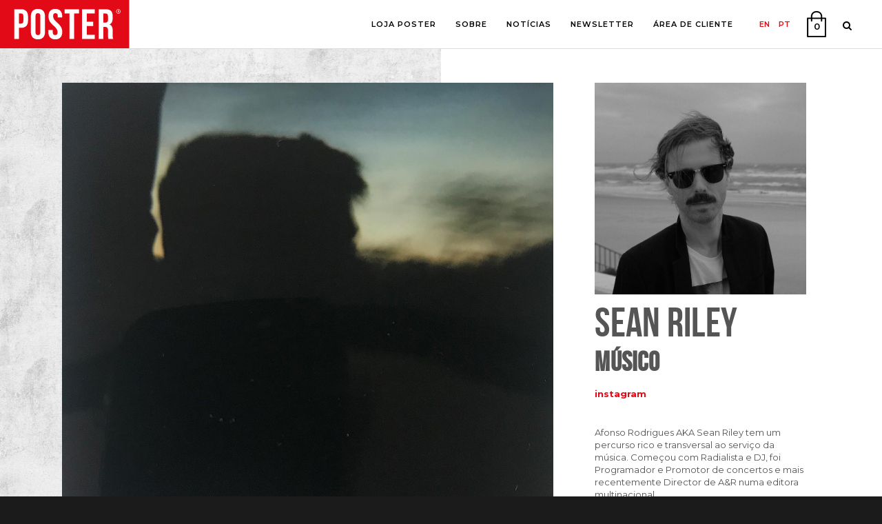

--- FILE ---
content_type: text/html; charset=UTF-8
request_url: https://postermostra.com/portfolio_page/sean-riley/
body_size: 36153
content:

<!DOCTYPE html>
<html lang="pt-pt" prefix="og: https://ogp.me/ns#">
<head>
	<meta charset="UTF-8" />
					<meta name="viewport" content="width=device-width,initial-scale=1,user-scalable=yes">
		
            
                        <link rel="shortcut icon" type="image/x-icon" href="https://postermostra.com/wp-content/uploads/2015/11/fav2.png">
            <link rel="apple-touch-icon" href="https://postermostra.com/wp-content/uploads/2015/11/fav2.png"/>
        
	<link rel="profile" href="https://gmpg.org/xfn/11" />
	<link rel="pingback" href="https://postermostra.com/xmlrpc.php" />

		<style>img:is([sizes="auto" i], [sizes^="auto," i]) { contain-intrinsic-size: 3000px 1500px }</style>
	<link rel="alternate" hreflang="en" href="https://postermostra.com/en/portfolio_page/sean-riley/" />
<link rel="alternate" hreflang="pt-pt" href="https://postermostra.com/portfolio_page/sean-riley/" />
<link rel="alternate" hreflang="x-default" href="https://postermostra.com/portfolio_page/sean-riley/" />
<script id="cookieyes" type="text/javascript" src="https://cdn-cookieyes.com/client_data/af9019e7794f11c3f5ed18e1/script.js"></script>
<!-- Search Engine Optimization by Rank Math - https://rankmath.com/ -->
<title>Sean Riley - POSTER</title>
<meta name="robots" content="follow, index, max-snippet:-1, max-video-preview:-1, max-image-preview:large"/>
<link rel="canonical" href="https://postermostra.com/portfolio_page/sean-riley/" />
<meta property="og:locale" content="pt_PT" />
<meta property="og:type" content="article" />
<meta property="og:title" content="Sean Riley - POSTER" />
<meta property="og:url" content="https://postermostra.com/portfolio_page/sean-riley/" />
<meta property="article:publisher" content="https://www.facebook.com/postermostra" />
<meta property="og:updated_time" content="2023-05-17T11:39:29+00:00" />
<meta property="og:image" content="https://postermostra.com/wp-content/uploads/2023/05/SEAN-RILEY.jpeg" />
<meta property="og:image:secure_url" content="https://postermostra.com/wp-content/uploads/2023/05/SEAN-RILEY.jpeg" />
<meta property="og:image:width" content="950" />
<meta property="og:image:height" content="950" />
<meta property="og:image:alt" content="SEAN RILEY" />
<meta property="og:image:type" content="image/jpeg" />
<meta name="twitter:card" content="summary_large_image" />
<meta name="twitter:title" content="Sean Riley - POSTER" />
<meta name="twitter:image" content="https://postermostra.com/wp-content/uploads/2023/05/SEAN-RILEY.jpeg" />
<!-- /Rank Math WordPress SEO plugin -->

<link rel='dns-prefetch' href='//fonts.googleapis.com' />
<link rel='dns-prefetch' href='//www.googletagmanager.com' />
<link rel="alternate" type="application/rss+xml" title="POSTER &raquo; Feed" href="https://postermostra.com/feed/" />
<link rel="alternate" type="application/rss+xml" title="POSTER &raquo; Feed de comentários" href="https://postermostra.com/comments/feed/" />
		<style>
			.lazyload,
			.lazyloading {
				max-width: 100%;
			}
		</style>
		<script type="text/javascript">
/* <![CDATA[ */
window._wpemojiSettings = {"baseUrl":"https:\/\/s.w.org\/images\/core\/emoji\/16.0.1\/72x72\/","ext":".png","svgUrl":"https:\/\/s.w.org\/images\/core\/emoji\/16.0.1\/svg\/","svgExt":".svg","source":{"concatemoji":"https:\/\/postermostra.com\/wp-includes\/js\/wp-emoji-release.min.js?ver=ecb194c148501037f6e4b85b29510b55"}};
/*! This file is auto-generated */
!function(s,n){var o,i,e;function c(e){try{var t={supportTests:e,timestamp:(new Date).valueOf()};sessionStorage.setItem(o,JSON.stringify(t))}catch(e){}}function p(e,t,n){e.clearRect(0,0,e.canvas.width,e.canvas.height),e.fillText(t,0,0);var t=new Uint32Array(e.getImageData(0,0,e.canvas.width,e.canvas.height).data),a=(e.clearRect(0,0,e.canvas.width,e.canvas.height),e.fillText(n,0,0),new Uint32Array(e.getImageData(0,0,e.canvas.width,e.canvas.height).data));return t.every(function(e,t){return e===a[t]})}function u(e,t){e.clearRect(0,0,e.canvas.width,e.canvas.height),e.fillText(t,0,0);for(var n=e.getImageData(16,16,1,1),a=0;a<n.data.length;a++)if(0!==n.data[a])return!1;return!0}function f(e,t,n,a){switch(t){case"flag":return n(e,"\ud83c\udff3\ufe0f\u200d\u26a7\ufe0f","\ud83c\udff3\ufe0f\u200b\u26a7\ufe0f")?!1:!n(e,"\ud83c\udde8\ud83c\uddf6","\ud83c\udde8\u200b\ud83c\uddf6")&&!n(e,"\ud83c\udff4\udb40\udc67\udb40\udc62\udb40\udc65\udb40\udc6e\udb40\udc67\udb40\udc7f","\ud83c\udff4\u200b\udb40\udc67\u200b\udb40\udc62\u200b\udb40\udc65\u200b\udb40\udc6e\u200b\udb40\udc67\u200b\udb40\udc7f");case"emoji":return!a(e,"\ud83e\udedf")}return!1}function g(e,t,n,a){var r="undefined"!=typeof WorkerGlobalScope&&self instanceof WorkerGlobalScope?new OffscreenCanvas(300,150):s.createElement("canvas"),o=r.getContext("2d",{willReadFrequently:!0}),i=(o.textBaseline="top",o.font="600 32px Arial",{});return e.forEach(function(e){i[e]=t(o,e,n,a)}),i}function t(e){var t=s.createElement("script");t.src=e,t.defer=!0,s.head.appendChild(t)}"undefined"!=typeof Promise&&(o="wpEmojiSettingsSupports",i=["flag","emoji"],n.supports={everything:!0,everythingExceptFlag:!0},e=new Promise(function(e){s.addEventListener("DOMContentLoaded",e,{once:!0})}),new Promise(function(t){var n=function(){try{var e=JSON.parse(sessionStorage.getItem(o));if("object"==typeof e&&"number"==typeof e.timestamp&&(new Date).valueOf()<e.timestamp+604800&&"object"==typeof e.supportTests)return e.supportTests}catch(e){}return null}();if(!n){if("undefined"!=typeof Worker&&"undefined"!=typeof OffscreenCanvas&&"undefined"!=typeof URL&&URL.createObjectURL&&"undefined"!=typeof Blob)try{var e="postMessage("+g.toString()+"("+[JSON.stringify(i),f.toString(),p.toString(),u.toString()].join(",")+"));",a=new Blob([e],{type:"text/javascript"}),r=new Worker(URL.createObjectURL(a),{name:"wpTestEmojiSupports"});return void(r.onmessage=function(e){c(n=e.data),r.terminate(),t(n)})}catch(e){}c(n=g(i,f,p,u))}t(n)}).then(function(e){for(var t in e)n.supports[t]=e[t],n.supports.everything=n.supports.everything&&n.supports[t],"flag"!==t&&(n.supports.everythingExceptFlag=n.supports.everythingExceptFlag&&n.supports[t]);n.supports.everythingExceptFlag=n.supports.everythingExceptFlag&&!n.supports.flag,n.DOMReady=!1,n.readyCallback=function(){n.DOMReady=!0}}).then(function(){return e}).then(function(){var e;n.supports.everything||(n.readyCallback(),(e=n.source||{}).concatemoji?t(e.concatemoji):e.wpemoji&&e.twemoji&&(t(e.twemoji),t(e.wpemoji)))}))}((window,document),window._wpemojiSettings);
/* ]]> */
</script>
<style id='wp-emoji-styles-inline-css' type='text/css'>

	img.wp-smiley, img.emoji {
		display: inline !important;
		border: none !important;
		box-shadow: none !important;
		height: 1em !important;
		width: 1em !important;
		margin: 0 0.07em !important;
		vertical-align: -0.1em !important;
		background: none !important;
		padding: 0 !important;
	}
</style>
<link rel='stylesheet' id='wp-block-library-css' href='https://postermostra.com/wp-includes/css/dist/block-library/style.min.css?ver=ecb194c148501037f6e4b85b29510b55' type='text/css' media='all' />
<style id='classic-theme-styles-inline-css' type='text/css'>
/*! This file is auto-generated */
.wp-block-button__link{color:#fff;background-color:#32373c;border-radius:9999px;box-shadow:none;text-decoration:none;padding:calc(.667em + 2px) calc(1.333em + 2px);font-size:1.125em}.wp-block-file__button{background:#32373c;color:#fff;text-decoration:none}
</style>
<link rel='stylesheet' id='wp-components-css' href='https://postermostra.com/wp-includes/css/dist/components/style.min.css?ver=ecb194c148501037f6e4b85b29510b55' type='text/css' media='all' />
<link rel='stylesheet' id='wp-preferences-css' href='https://postermostra.com/wp-includes/css/dist/preferences/style.min.css?ver=ecb194c148501037f6e4b85b29510b55' type='text/css' media='all' />
<link rel='stylesheet' id='wp-block-editor-css' href='https://postermostra.com/wp-includes/css/dist/block-editor/style.min.css?ver=ecb194c148501037f6e4b85b29510b55' type='text/css' media='all' />
<link rel='stylesheet' id='popup-maker-block-library-style-css' href='https://postermostra.com/wp-content/plugins/popup-maker/dist/packages/block-library-style.css?ver=dbea705cfafe089d65f1' type='text/css' media='all' />
<style id='filebird-block-filebird-gallery-style-inline-css' type='text/css'>
ul.filebird-block-filebird-gallery{margin:auto!important;padding:0!important;width:100%}ul.filebird-block-filebird-gallery.layout-grid{display:grid;grid-gap:20px;align-items:stretch;grid-template-columns:repeat(var(--columns),1fr);justify-items:stretch}ul.filebird-block-filebird-gallery.layout-grid li img{border:1px solid #ccc;box-shadow:2px 2px 6px 0 rgba(0,0,0,.3);height:100%;max-width:100%;-o-object-fit:cover;object-fit:cover;width:100%}ul.filebird-block-filebird-gallery.layout-masonry{-moz-column-count:var(--columns);-moz-column-gap:var(--space);column-gap:var(--space);-moz-column-width:var(--min-width);columns:var(--min-width) var(--columns);display:block;overflow:auto}ul.filebird-block-filebird-gallery.layout-masonry li{margin-bottom:var(--space)}ul.filebird-block-filebird-gallery li{list-style:none}ul.filebird-block-filebird-gallery li figure{height:100%;margin:0;padding:0;position:relative;width:100%}ul.filebird-block-filebird-gallery li figure figcaption{background:linear-gradient(0deg,rgba(0,0,0,.7),rgba(0,0,0,.3) 70%,transparent);bottom:0;box-sizing:border-box;color:#fff;font-size:.8em;margin:0;max-height:100%;overflow:auto;padding:3em .77em .7em;position:absolute;text-align:center;width:100%;z-index:2}ul.filebird-block-filebird-gallery li figure figcaption a{color:inherit}

</style>
<style id='global-styles-inline-css' type='text/css'>
:root{--wp--preset--aspect-ratio--square: 1;--wp--preset--aspect-ratio--4-3: 4/3;--wp--preset--aspect-ratio--3-4: 3/4;--wp--preset--aspect-ratio--3-2: 3/2;--wp--preset--aspect-ratio--2-3: 2/3;--wp--preset--aspect-ratio--16-9: 16/9;--wp--preset--aspect-ratio--9-16: 9/16;--wp--preset--color--black: #000000;--wp--preset--color--cyan-bluish-gray: #abb8c3;--wp--preset--color--white: #ffffff;--wp--preset--color--pale-pink: #f78da7;--wp--preset--color--vivid-red: #cf2e2e;--wp--preset--color--luminous-vivid-orange: #ff6900;--wp--preset--color--luminous-vivid-amber: #fcb900;--wp--preset--color--light-green-cyan: #7bdcb5;--wp--preset--color--vivid-green-cyan: #00d084;--wp--preset--color--pale-cyan-blue: #8ed1fc;--wp--preset--color--vivid-cyan-blue: #0693e3;--wp--preset--color--vivid-purple: #9b51e0;--wp--preset--gradient--vivid-cyan-blue-to-vivid-purple: linear-gradient(135deg,rgba(6,147,227,1) 0%,rgb(155,81,224) 100%);--wp--preset--gradient--light-green-cyan-to-vivid-green-cyan: linear-gradient(135deg,rgb(122,220,180) 0%,rgb(0,208,130) 100%);--wp--preset--gradient--luminous-vivid-amber-to-luminous-vivid-orange: linear-gradient(135deg,rgba(252,185,0,1) 0%,rgba(255,105,0,1) 100%);--wp--preset--gradient--luminous-vivid-orange-to-vivid-red: linear-gradient(135deg,rgba(255,105,0,1) 0%,rgb(207,46,46) 100%);--wp--preset--gradient--very-light-gray-to-cyan-bluish-gray: linear-gradient(135deg,rgb(238,238,238) 0%,rgb(169,184,195) 100%);--wp--preset--gradient--cool-to-warm-spectrum: linear-gradient(135deg,rgb(74,234,220) 0%,rgb(151,120,209) 20%,rgb(207,42,186) 40%,rgb(238,44,130) 60%,rgb(251,105,98) 80%,rgb(254,248,76) 100%);--wp--preset--gradient--blush-light-purple: linear-gradient(135deg,rgb(255,206,236) 0%,rgb(152,150,240) 100%);--wp--preset--gradient--blush-bordeaux: linear-gradient(135deg,rgb(254,205,165) 0%,rgb(254,45,45) 50%,rgb(107,0,62) 100%);--wp--preset--gradient--luminous-dusk: linear-gradient(135deg,rgb(255,203,112) 0%,rgb(199,81,192) 50%,rgb(65,88,208) 100%);--wp--preset--gradient--pale-ocean: linear-gradient(135deg,rgb(255,245,203) 0%,rgb(182,227,212) 50%,rgb(51,167,181) 100%);--wp--preset--gradient--electric-grass: linear-gradient(135deg,rgb(202,248,128) 0%,rgb(113,206,126) 100%);--wp--preset--gradient--midnight: linear-gradient(135deg,rgb(2,3,129) 0%,rgb(40,116,252) 100%);--wp--preset--font-size--small: 13px;--wp--preset--font-size--medium: 20px;--wp--preset--font-size--large: 36px;--wp--preset--font-size--x-large: 42px;--wp--preset--spacing--20: 0.44rem;--wp--preset--spacing--30: 0.67rem;--wp--preset--spacing--40: 1rem;--wp--preset--spacing--50: 1.5rem;--wp--preset--spacing--60: 2.25rem;--wp--preset--spacing--70: 3.38rem;--wp--preset--spacing--80: 5.06rem;--wp--preset--shadow--natural: 6px 6px 9px rgba(0, 0, 0, 0.2);--wp--preset--shadow--deep: 12px 12px 50px rgba(0, 0, 0, 0.4);--wp--preset--shadow--sharp: 6px 6px 0px rgba(0, 0, 0, 0.2);--wp--preset--shadow--outlined: 6px 6px 0px -3px rgba(255, 255, 255, 1), 6px 6px rgba(0, 0, 0, 1);--wp--preset--shadow--crisp: 6px 6px 0px rgba(0, 0, 0, 1);}:where(.is-layout-flex){gap: 0.5em;}:where(.is-layout-grid){gap: 0.5em;}body .is-layout-flex{display: flex;}.is-layout-flex{flex-wrap: wrap;align-items: center;}.is-layout-flex > :is(*, div){margin: 0;}body .is-layout-grid{display: grid;}.is-layout-grid > :is(*, div){margin: 0;}:where(.wp-block-columns.is-layout-flex){gap: 2em;}:where(.wp-block-columns.is-layout-grid){gap: 2em;}:where(.wp-block-post-template.is-layout-flex){gap: 1.25em;}:where(.wp-block-post-template.is-layout-grid){gap: 1.25em;}.has-black-color{color: var(--wp--preset--color--black) !important;}.has-cyan-bluish-gray-color{color: var(--wp--preset--color--cyan-bluish-gray) !important;}.has-white-color{color: var(--wp--preset--color--white) !important;}.has-pale-pink-color{color: var(--wp--preset--color--pale-pink) !important;}.has-vivid-red-color{color: var(--wp--preset--color--vivid-red) !important;}.has-luminous-vivid-orange-color{color: var(--wp--preset--color--luminous-vivid-orange) !important;}.has-luminous-vivid-amber-color{color: var(--wp--preset--color--luminous-vivid-amber) !important;}.has-light-green-cyan-color{color: var(--wp--preset--color--light-green-cyan) !important;}.has-vivid-green-cyan-color{color: var(--wp--preset--color--vivid-green-cyan) !important;}.has-pale-cyan-blue-color{color: var(--wp--preset--color--pale-cyan-blue) !important;}.has-vivid-cyan-blue-color{color: var(--wp--preset--color--vivid-cyan-blue) !important;}.has-vivid-purple-color{color: var(--wp--preset--color--vivid-purple) !important;}.has-black-background-color{background-color: var(--wp--preset--color--black) !important;}.has-cyan-bluish-gray-background-color{background-color: var(--wp--preset--color--cyan-bluish-gray) !important;}.has-white-background-color{background-color: var(--wp--preset--color--white) !important;}.has-pale-pink-background-color{background-color: var(--wp--preset--color--pale-pink) !important;}.has-vivid-red-background-color{background-color: var(--wp--preset--color--vivid-red) !important;}.has-luminous-vivid-orange-background-color{background-color: var(--wp--preset--color--luminous-vivid-orange) !important;}.has-luminous-vivid-amber-background-color{background-color: var(--wp--preset--color--luminous-vivid-amber) !important;}.has-light-green-cyan-background-color{background-color: var(--wp--preset--color--light-green-cyan) !important;}.has-vivid-green-cyan-background-color{background-color: var(--wp--preset--color--vivid-green-cyan) !important;}.has-pale-cyan-blue-background-color{background-color: var(--wp--preset--color--pale-cyan-blue) !important;}.has-vivid-cyan-blue-background-color{background-color: var(--wp--preset--color--vivid-cyan-blue) !important;}.has-vivid-purple-background-color{background-color: var(--wp--preset--color--vivid-purple) !important;}.has-black-border-color{border-color: var(--wp--preset--color--black) !important;}.has-cyan-bluish-gray-border-color{border-color: var(--wp--preset--color--cyan-bluish-gray) !important;}.has-white-border-color{border-color: var(--wp--preset--color--white) !important;}.has-pale-pink-border-color{border-color: var(--wp--preset--color--pale-pink) !important;}.has-vivid-red-border-color{border-color: var(--wp--preset--color--vivid-red) !important;}.has-luminous-vivid-orange-border-color{border-color: var(--wp--preset--color--luminous-vivid-orange) !important;}.has-luminous-vivid-amber-border-color{border-color: var(--wp--preset--color--luminous-vivid-amber) !important;}.has-light-green-cyan-border-color{border-color: var(--wp--preset--color--light-green-cyan) !important;}.has-vivid-green-cyan-border-color{border-color: var(--wp--preset--color--vivid-green-cyan) !important;}.has-pale-cyan-blue-border-color{border-color: var(--wp--preset--color--pale-cyan-blue) !important;}.has-vivid-cyan-blue-border-color{border-color: var(--wp--preset--color--vivid-cyan-blue) !important;}.has-vivid-purple-border-color{border-color: var(--wp--preset--color--vivid-purple) !important;}.has-vivid-cyan-blue-to-vivid-purple-gradient-background{background: var(--wp--preset--gradient--vivid-cyan-blue-to-vivid-purple) !important;}.has-light-green-cyan-to-vivid-green-cyan-gradient-background{background: var(--wp--preset--gradient--light-green-cyan-to-vivid-green-cyan) !important;}.has-luminous-vivid-amber-to-luminous-vivid-orange-gradient-background{background: var(--wp--preset--gradient--luminous-vivid-amber-to-luminous-vivid-orange) !important;}.has-luminous-vivid-orange-to-vivid-red-gradient-background{background: var(--wp--preset--gradient--luminous-vivid-orange-to-vivid-red) !important;}.has-very-light-gray-to-cyan-bluish-gray-gradient-background{background: var(--wp--preset--gradient--very-light-gray-to-cyan-bluish-gray) !important;}.has-cool-to-warm-spectrum-gradient-background{background: var(--wp--preset--gradient--cool-to-warm-spectrum) !important;}.has-blush-light-purple-gradient-background{background: var(--wp--preset--gradient--blush-light-purple) !important;}.has-blush-bordeaux-gradient-background{background: var(--wp--preset--gradient--blush-bordeaux) !important;}.has-luminous-dusk-gradient-background{background: var(--wp--preset--gradient--luminous-dusk) !important;}.has-pale-ocean-gradient-background{background: var(--wp--preset--gradient--pale-ocean) !important;}.has-electric-grass-gradient-background{background: var(--wp--preset--gradient--electric-grass) !important;}.has-midnight-gradient-background{background: var(--wp--preset--gradient--midnight) !important;}.has-small-font-size{font-size: var(--wp--preset--font-size--small) !important;}.has-medium-font-size{font-size: var(--wp--preset--font-size--medium) !important;}.has-large-font-size{font-size: var(--wp--preset--font-size--large) !important;}.has-x-large-font-size{font-size: var(--wp--preset--font-size--x-large) !important;}
:where(.wp-block-post-template.is-layout-flex){gap: 1.25em;}:where(.wp-block-post-template.is-layout-grid){gap: 1.25em;}
:where(.wp-block-columns.is-layout-flex){gap: 2em;}:where(.wp-block-columns.is-layout-grid){gap: 2em;}
:root :where(.wp-block-pullquote){font-size: 1.5em;line-height: 1.6;}
</style>
<link rel='stylesheet' id='contact-form-7-css' href='https://postermostra.com/wp-content/plugins/contact-form-7/includes/css/styles.css?ver=6.1.3' type='text/css' media='all' />
<link rel='stylesheet' id='ttt-pnwc-css' href='https://postermostra.com/wp-content/plugins/popup-notices-for-woocommerce/assets/css/pnwc-frontend.min.css?ver=251008-60723' type='text/css' media='all' />
<link rel='stylesheet' id='bootstrap-css' href='https://postermostra.com/wp-content/plugins/responsive-table-for-woocommerce/public/css/bootstrap.min.css?ver=ecb194c148501037f6e4b85b29510b55' type='text/css' media='all' />
<link rel='stylesheet' id='woo-custom-related-products-css' href='https://postermostra.com/wp-content/plugins/woo-custom-related-products/public/css/woo-custom-related-products-public.css' type='text/css' media='all' />
<link rel='stylesheet' id='select2-css' href='https://postermostra.com/wp-content/plugins/woocommerce/assets/css/select2.css?ver=ecb194c148501037f6e4b85b29510b55' type='text/css' media='all' />
<style id='woocommerce-inline-inline-css' type='text/css'>
.woocommerce form .form-row .required { visibility: visible; }
</style>
<link rel='stylesheet' id='wpcf7-redirect-script-frontend-css' href='https://postermostra.com/wp-content/plugins/wpcf7-redirect/build/assets/frontend-script.css?ver=2c532d7e2be36f6af233' type='text/css' media='all' />
<link rel='stylesheet' id='wpml-legacy-horizontal-list-0-css' href='https://postermostra.com/wp-content/plugins/sitepress-multilingual-cms/templates/language-switchers/legacy-list-horizontal/style.min.css?ver=1' type='text/css' media='all' />
<link rel='stylesheet' id='brands-styles-css' href='https://postermostra.com/wp-content/plugins/woocommerce/assets/css/brands.css?ver=10.3.5' type='text/css' media='all' />
<link rel='stylesheet' id='orbisius_ct_bridge_child_theme_parent_style-css' href='https://postermostra.com/wp-content/themes/bridge/style.css?ver=30.3' type='text/css' media='all' />
<link rel='stylesheet' id='orbisius_ct_bridge_child_theme_parent_style_child_style-css' href='https://postermostra.com/wp-content/themes/bridge-child-theme/style.css?ver=23.8' type='text/css' media='all' />
<link rel='stylesheet' id='mediaelement-css' href='https://postermostra.com/wp-includes/js/mediaelement/mediaelementplayer-legacy.min.css?ver=4.2.17' type='text/css' media='all' />
<link rel='stylesheet' id='wp-mediaelement-css' href='https://postermostra.com/wp-includes/js/mediaelement/wp-mediaelement.min.css?ver=ecb194c148501037f6e4b85b29510b55' type='text/css' media='all' />
<link rel='stylesheet' id='bridge-default-style-css' href='https://postermostra.com/wp-content/themes/bridge/style.css?ver=ecb194c148501037f6e4b85b29510b55' type='text/css' media='all' />
<link rel='stylesheet' id='bridge-qode-font_awesome-css' href='https://postermostra.com/wp-content/themes/bridge/css/font-awesome/css/font-awesome.min.css?ver=ecb194c148501037f6e4b85b29510b55' type='text/css' media='all' />
<link rel='stylesheet' id='bridge-qode-font_awesome_5-css' href='https://postermostra.com/wp-content/themes/bridge/css/font-awesome-5/css/font-awesome-5.min.css?ver=ecb194c148501037f6e4b85b29510b55' type='text/css' media='all' />
<link rel='stylesheet' id='bridge-stylesheet-css' href='https://postermostra.com/wp-content/themes/bridge/css/stylesheet.min.css?ver=ecb194c148501037f6e4b85b29510b55' type='text/css' media='all' />
<style id='bridge-stylesheet-inline-css' type='text/css'>
   .postid-44169.disabled_footer_top .footer_top_holder, .postid-44169.disabled_footer_bottom .footer_bottom_holder { display: none;}


</style>
<link rel='stylesheet' id='bridge-woocommerce-css' href='https://postermostra.com/wp-content/themes/bridge/css/woocommerce.min.css?ver=ecb194c148501037f6e4b85b29510b55' type='text/css' media='all' />
<link rel='stylesheet' id='bridge-woocommerce-responsive-css' href='https://postermostra.com/wp-content/themes/bridge/css/woocommerce_responsive.min.css?ver=ecb194c148501037f6e4b85b29510b55' type='text/css' media='all' />
<link rel='stylesheet' id='bridge-print-css' href='https://postermostra.com/wp-content/themes/bridge/css/print.css?ver=ecb194c148501037f6e4b85b29510b55' type='text/css' media='all' />
<link rel='stylesheet' id='bridge-style-dynamic-css' href='https://postermostra.com/wp-content/themes/bridge/css/style_dynamic.css?ver=1750674136' type='text/css' media='all' />
<link rel='stylesheet' id='bridge-responsive-css' href='https://postermostra.com/wp-content/themes/bridge/css/responsive.min.css?ver=ecb194c148501037f6e4b85b29510b55' type='text/css' media='all' />
<link rel='stylesheet' id='bridge-style-dynamic-responsive-css' href='https://postermostra.com/wp-content/themes/bridge/css/style_dynamic_responsive.css?ver=1750674136' type='text/css' media='all' />
<style id='bridge-style-dynamic-responsive-inline-css' type='text/css'>
.qode_left_side_fixed {
display:none !important;
}


.qode_left_side_fixed {
    position: fixed;
    z-index: 999;
    transform: none !important;
    transform-origin: unset !important;
    bottom: 0px;
    left: 0px;
padding: 0px;
background: #fff;
width: 100%;
}




.show-password-input{
    height: 46px;
    width: 40px;
    border: 0;
    margin-left: -40px;
    vertical-align: bottom;
    background-image: url(https://postermostra.com/wp-content/uploads/2025/04/6803345.png);
    background-size: contain;
    background-repeat: no-repeat;
    background-position: center;
    background-color: transparent;
}

.woocommerce form.checkout .col2-set .form-row input[type="text"], .woocommerce form.checkout .col2-set .form-row input[type="password"], .woocommerce form.checkout .col2-set .form-row, .woocommerce input[type="email"], .woocommerce-page input[type="text"]:not(.qode_search_field), .woocommerce-page input[type="password"], .woocommerce-page input[type="email"], .woocommerce form.checkout .col2-set .form-row, .woocommerce .select2-container .select2-choice, .woocommerce-page .select2-container .select2-choice, .woocommerce form.checkout .col2-set .form-row input[type="tel"], .woocommerce-page input[type="tel"] {
    width: 100%;
}

img, p, h2. h3, h4, h5{
content-visibility: auto;
}


.woocommerce .product .images .woocommerce-product-gallery__wrapper {
  display: block !important;
}
.cky-modal.cky-modal-open {
  max-height: 100%;
}
.cky-btn-revisit-wrapper {
  background: #000 !important;
  width: auto !important;
  height: auto !important;
  border-radius: 0% !important;
padding: 10px 20px !important;
}

:lang(pt-pt) button.cky-btn-revisit::after{
    content:"Preferências de Cookies" !important;
color: #fff !important;
}
:lang(en) button.cky-btn-revisit::after{
    content:"Cookie Preferences" !important;
color: #fff !important;
}

.cky-revisit-bottom-left:hover::before, .cky-revisit-bottom-left:hover::after{
    display:none !important;
}
.cky-btn-revisit-wrapper .cky-btn-revisit img {
  display: none !important;
}

.cky-switch input[type="checkbox"]:checked {
  background: #000 !important;
  background-color: #000 !important;
}
.cky-revisit-bottom-left {
  /*display: none !important;*/
}
.cky-switch input[type="checkbox"] {
  border-radius: 50px !important;
}
.cky-policy{
color:#000 !important;
}
.cky-btn .cky-btn-customize, .cky-btn-customize, .cky-btn .cky-btn-reject, .cky-btn-reject, .cky-btn-preferences{
color: #000 !important;
  background-color: transparent !important;
  border-color: #000 !important;
}
.cky-btn .cky-btn-accept, .cky-btn-accept{
  color: #FFFFFF !important;
  background-color: #000 !important;
  border-color: #000 !important;
}
.cky-consent-container .cky-consent-bar {
  box-shadow: none !important;
}
.cky-modal, .cky-consent-container .cky-consent-bar {
  border-radius: 0 !important;
border:5px solid !important;
border-color: #000 !important;
}
.cky-footer-wrapper{
margin-bottom: -35px !important;
}
.cky-preference-header .cky-preference-title, .cky-notice .cky-title{
    text-transform: uppercase !important;
    font-weight: normal !important;
}
.cky-preference-content-wrapper .cky-show-desc-btn {
  color: #000 !important;
}
.cky-accordion-header .cky-always-active {
  color: #000 !important;
  font-weight: 600;
  line-height: 24px;
  font-size: 14px;
}
#wpfBlock_1 .wpfFilterVerScroll {
 max-height: 100vh !important;
}
.wpfFilterWrapper {
  height: unset !important;
}
.gallery_holder ul li .gallery_hover i {
  display: none;
}
rs-poster:hover{
cursor: url('https://postermostra.com/wp-content/uploads/2024/02/video-cursor-3.png') 64 64,default;
}

.flexslider .slides > li {
  height: 50vh;
max-height:700px;
}
.flexslider .slides img{
  height: 100%;
  width: 100%;
object-fit: cover;
object-position: center;
}
.btn_float_right{
float:right;
text-align: right;
}
.bg_edicoes{
background-image: url(https://postermostra.com/wp-content/uploads/2024/02/cover-1.jpg);
background-size: cover !important;
  background-position: left !important;
}
.footer_top{
 border-top: 1px solid;
}

.btn_edicoes {
    display: block !important;
    margin-right: 10px !important;
width: calc(100% - 20px) !important;
    margin-bottom: 20px !important;
}
.btn_edicoes a {
width: 100% !important;
  color: #ffffff !important;
  font-family: 'hb' !important;
  font-weight: 400 !important;
  font-size: 22px;
  letter-spacing: 0.5px;
  padding: 10px 15px;
  display: inline-block !important;
background-color: #e20a16 !important;
}
.btn_edicoes a:hover {
  color: #ffffff !important;
background:#000 !important;
filter: brightness(100%) !important;
  opacity: 1 !important;
}
.bg_edicoes .vc_grid.vc_row.vc_grid-gutter-30px .vc_grid-item {
  padding-right: 0px;
  padding-bottom: 0px;
}

.bg_edicoes .vc_gitem-post-data {
  margin-right: 20px;
}
.vc_btn3-container.vc_btn3-center .vc_btn3-block.vc_btn3-size-lg {
  padding-top: 60px !important;
  padding-bottom: 60px !important;
  font-size: 40px !important;
}
.vc_btn3-container.vc_btn3-center .vc_btn3-block.vc_btn3-size-lg:hover {
  background:#000 !important;
}
.wpcf7 form .wpcf7-response-output, div.wpcf7-response-output {
  background: #555 !important;
  color: #fff !important;
  padding: 10px 15px !important;
  font-size: 11px;
  line-height: 1.5em;
}
.nome_artista_grelha a, .nome_artista_grelha p, .nome_artista_grelha .vc_gitem-post-data{
color:#ffffff !important;
font-family: 'hb' !important;
  font-weight: 400 !important;
font-size: 18px;
  letter-spacing: 0.5px;
}
.nome_artista_grelha a:after{
content:"_"
}

.footer_top *{
  text-align: left !important;
}
.footer_top img{
  max-width:200px !important;
}
.footer_top .four_columns .column3 .column_inner > div, .footer_top .four_columns .column2 .column_inner > div,.footer_top .four_columns .column2 .column_inner > div{
margin: 0px !important;
}

.cat-item-472,
.cat-item-470,
.cat-item-430,
.cat-item-432,
.cat-item-403,
.cat-item-381,
.cat-item-380, 
cat-item-378,
.cat-item-378,
.cat-item-379,
.cat-item-401,
.cat-item-428
 {
display:none !important;
}
.texto_artigo_feed{
   overflow: hidden;
   display: -webkit-box;
   -webkit-line-clamp: 3;
           line-clamp: 3; 
   -webkit-box-orient: vertical;
}
rs-static-layers {
  overflow: visible !important;
}
.grecaptcha-badge{
display:none !important;
}
div.section {
  background-repeat: repeat;
  background-size: auto;
}


#local_pickup_warning{
padding: 30px;
background: yellow;
display: inline-block;
width: 100%;
box-sizing: border-box;
text-align: center;
}
.woocommerce div.product .images img {
  max-width: 600px !important;
}
.woocommerce .product .images img {
    box-sizing: border-box;
    max-height: 1039px !important;
    width: 100% !important;
    height: 100% !important;
  }
}
.wpcf7 form.sent .wpcf7-response-output {
    border-color: transparent;
    background-color: #000 !important;
    color: #fff !important;
    padding: 10px 20px !important;
}
.ttt-pnwc-wrapper {
    overflow-y: unset;
}
.stock {
    display: none !important;
}
.pum-content h2{
line-height: 1em;
}
.pum-content .vc_btn3.vc_btn3-color-grey.vc_btn3-style-modern {
    width: 100% !important;
margin-bottom:0px !important;
}
.pum-content .vc_btn3-container.vc_btn3-inline {
        margin-bottom: 0px !important;
    margin-top: 20px !important;
}
.qode_left_side_fixed .widget.qode_button_widget {
    width: 100%;
}
.qode_left_side_fixed .qode_button_widget a.qbutton.default{
width: 100% !important;
box-sizing: border-box !important;
margin: 0px !important;
padding: 20px 50px !important;
}





.woocommerce_variable_attributes .upload_image_button img {
    width: auto;
    height: 100%;
}
.woocommerce .product h1.product_title {
    margin-bottom: 60px !important;
font-size: 60px;
}

.cart_totals .woocommerce-shipping-methods input[type="radio"] {
    width: auto !important;
}
.woocommerce-shipping-methods input[type="radio"]{
display:inline-block !important;
width:100% !important;
}
#mobile-menu-item-9850, #mobile-menu-item-9455{
display:none;
}
.woocommerce-EditAccountForm .form-row-first, .woocommerce-EditAccountForm .form-row-last{
width:48.6666666%;
}
html.pum-open.pum-open-overlay.pum-open-scrollable body > [aria-hidden] {
    padding-right: 0px !important;
}
html.pum-open.pum-open-overlay.pum-open-scrollable .pum-overlay.pum-active{
    display: block !important;
}
html.pum-open.pum-open-overlay.pum-open-scrollable .pum-overlay.pum-active .pum-theme-26385 .pum-container, .pum-theme-default-theme .pum-container {
    display: block !important;
}
.woocommerce div.product .cart{
margin-top: -70px !important;
}
.ambientes_categoria{
display:block;
}
.ambientes_categoria_mobile{
display:none;
}
.mobile_res{
display:none;
}
.full_res{
display:inline;
}

.aviso_envio{
background: #ddd;
padding: 15px 20px;
box-sizing: border-box;
display: inline-block;
font-weight: 600;
width:100%;
}



.posted_in, .sku_wrapper{
display:none;
}


.filtros_mobile{
    margin-top: -30px;
    display: block !important;
    float: none;
height: 40px;
}
.filtros_mobile h6 {
    height: 40px;
    vertical-align: middle;
    display: table-cell;
}
p.woocommerce-result-count {
margin:0px !important;
}
#calc_shipping_city_field{
display:none !important;
}
.woocommerce .woocommerce-result-count {
    text-align: right;
    line-height: 10px;
    height: 40px;
}
body:not(.logged-in) .page-item-823 .inner ul {
    display: none !important;
}
#customer_login h2{
margin-top:0px !important;
}
html{
    background-color: #1b1b1b;
}
img{
image-rendering:auto !important;
}

.content .content_top_margin, .content{
min-height:50px !important;
}
.pum-theme-26385 .pum-content + .pum-close, .pum-theme-default-theme .pum-content + .pum-close:after{
content: "\2716";
font-size: 20px;
color: #000;
}


nav.mobile_menu ul li a, nav.mobile_menu ul li h3{
    font-family: 'montserrat' !important;
    font-weight: 600 !important;
    font-size: 15px !important;
    letter-spacing: 0.3px !important;
    color: #555 !important;
    padding: 10px !important;
    margin: 0 !important;
text-transform:uppercase;
}
nav.mobile_menu ul li h3::after{
content:"" !important;
}
.buttons_added{
width: 100%;
display: flex;
}
.woocommerce-form-login.login.check-login p.form-row {
    width: 100% !important;
    margin-right: 0 !important;
}
.woocommerce form.check-login .lost_password {
    margin-left: 0;
    display: inline-block;
    font-weight: 500;
    margin-top: 15px;
}
.woocommerce form.check-login .form-row input[type="text"], .woocommerce form.check-login .form-row input[type="password"], .woocommerce-form-login.login.check-login p.form-row input.button {
    width: 100%;
}
#billing_txt_fatura, #billing_txt_fatura_field > label:nth-child(1) > span:nth-child(1){
display:none;
}
button, input, select, textarea {
border-radius:0px !important;
}
.qode_search_form_2 input[type="text"], .qode_search_form_2 input[type="text"]:focus, .qode_search_form_3 input[type="text"], .qode_search_form_3 input[type="text"]:focus, .fullscreen_search_holder .search_field, .fullscreen_search_holder .search_field:focus, .qode_search_form input, .qode_search_form input:focus {
    font-weight: 500;
    color: #ffffff;
}

.blog_holder article .post_more {
    margin: 5px 0 0;
    display: none;
}
div.post_text_inner h2.entry_title a, .entry_title{
    font-size: 30px !important;
    line-height: 35px !important;
}
.search-title{
    text-align: center;
    margin-bottom: 20px;
}
.qbutton, .qbutton.medium, #submit_comment, .load_more a, .blog_load_more_button a, .post-password-form input[type="submit"], input.wpcf7-form-control.wpcf7-submit, input.wpcf7-form-control.wpcf7-submit:not([disabled]), .woocommerce table.cart td.actions input[type="submit"], .woocommerce input#place_order, .woocommerce-page input[type="submit"], .woocommerce .button {
    text-align: center !important;
}

button.ttt-pnwc-close {
border-radius: 0px;
padding: 0px;
height: 50px;
line-height: 50px;
background: transparent !important;
position: relative !important;
width: 50px;
margin: 0px;
right: -25px !important;
top: -40px !important;
float:right;
}
button.ttt-pnwc-close:hover {
    transform: none !important;
}
.ttt-pnwc-header {
    height: 0px;
display: inline-block;
}
.ttt-pnwc-notice {
    padding: 0px;
background: #fff !important;
}
.ttt-pnwc-message {
    text-align: center;
background-color: #fff;
padding-bottom: 10px;
font-weight: 600;
font-size: 14px;
line-height: 18px;
}
.ttt-pnwc-message > a:nth-child(1) {
    width: 100% !important;
    text-align: center !important;
margin-bottom:20px !important;
}
.ttt-pnwc-container {
    padding: 20px 20px 35px 20px;
    border-radius: 0px;
}

.ttt-pnwc-notice-icon {
    display: none;
}
.vc_custom_heading a{
    -webkit-transition: 0.5s -webkit-filter linear;
    -moz-transition: 0.5s -moz-filter linear;
    -moz-transition: 0.5s filter linear;
    -ms-transition: 0.5s -ms-filter linear;
    -o-transition: 0.5s -o-filter linear;
    transition: 0.5s filter linear, 0.5s -webkit-filter linear;
}

.vc_custom_heading a:hover {
    opacity: 1;
filter: brightness(50%);
}

.add-to-cart-button-inner, .woocommerce ul.products li.product .add-to-cart-button{
width: 100%;
box-sizing: border-box !important;
}
.woocommerce ul.products li.product .add-to-cart-button{
text-align:center !important;
}
.woocommerce ul.products li.product .add-to-cart-button-outer {
    bottom: 0% !important;
top:unset;
}

.produto_segunda_imagem .woocommerce ul.products li.product a img:nth-of-type(2) {
    display: block;
}
.woocommerce ul.products li.product a img:nth-of-type(2) {
    display: none;
}

.produto_segunda_imagem .woocommerce ul.products li.product a img:nth-of-type(1) {
    display: none;
}

.vc_btn3.vc_btn3-color-grey, .vc_btn3.vc_btn3-color-grey.vc_btn3-style-flat {
    color: #FFF !important;
    text-align: center !important;
    width: 100%;
    box-sizing: border-box !important;
    font-size: 24px !important;
    line-height: 24px !important;
    height: auto !important;
    text-transform: uppercase !important;
    font-weight: 200 !important;
    font-family: 'hb' !important;
    background-color: #e20a16 !important;
padding:15px;
}
.vc_btn3-container.vc_btn3-inline {
    width: 100%;
}
p{
margin: 10px 0px;
}
.bloco_header{
padding-top:50px !important;
padding-bottom:90px !important;
}
.txt_branco p, .txt_branco h2, .txt_branco h3, .txt_branco h4, .txt_branco h5, .txt_branco h6, .footer_top p {
color:#fff !important;
}
.txt_branco a, .footer_top a{
font-weight: 600;
color:#999 !important;
}
.footer_top a:hover, .txt_branco a:hover {
color:#e20a16 !important;
}

.woocommerce .product .images .woocommerce-product-gallery__image:first-child {
    background-image: url(https://postermostra.com/wp-content/uploads/2020/12/bg_product.jpg) !important;
background-repeat: no-repeat;
background-size: cover;
background-position: center;
margin-top:-1px;
aspect-ratio: 600 / 892;
  overflow:hidden;
}
.qode-single-product-summary .preco_desde{
display:none;
}
.desde{
font-size:8px;
letter-spacing:0.5px;
}

.summary.entry-summary div.clearfix form.variations_form.cart table.variations tbody tr td.value select{
    background: #ddd;
    display: block;
    padding: 0 30px 0 20px;
    color: inherit;
    line-height: inherit;
    white-space: nowrap;
    text-overflow: ellipsis;
    overflow: hidden;
    box-sizing: border-box;
    border: 0;
padding: 20px;
}

.coluna_info_produto{
    width: 49%;
    display: inline-block;
    vertical-align: top;
    padding-right: 5%;
    box-sizing: border-box;
}
.woocommerce-product-details__short-description > :first-child {
 max-width:300px !important;
}
.woocommerce-product-details__short-description > :nth-child(2) {
  width: calc(100% - 305px);
padding-right: 0%;
}
img.coluna_info_produto {
width:100%;
}
.poster_destaque .coluna_info_produto::after{
padding: 5px 20px;
content: "VER PORTFÓLIO";
display: block;
width: auto;
position: absolute;
color: #fff;
right: 0px;
font-weight: 600;
font-size: 11px;
letter-spacing: 1px;
text-align: center;
pointer-events: none;
background-color: #e20a16;
margin-top: -36px;
}


.poster_destaque .coluna_info_produto p{
display:none;
}
.titulo_poster_destaque h4{
color:#fff !important;
}
.poster_destaque .coluna_info_produto {
    width: 100% !important;
    padding-right: 0% !important;
}
.poster_destaque .coluna_info_produto img {
    width: 100% !important;
}


.poster_destaque .coluna_info_produto:last-child{
    overflow: hidden;
    display: -webkit-box;
    -webkit-line-clamp: 4 !important;
    -webkit-box-orient: vertical;
}

.poster_destaque .coluna_info_produto p {
margin: 10px 20px 0px 20px;
}
.woocommerce-variation-price{
    color: #707070;
    font-size: 20px;
    text-transform: uppercase;
    font-family: Montserrat, sans-serif;
    font-style: normal;
    font-weight: 700;
    letter-spacing: 0px;
border-bottom: 6px solid #ccc;
border-top: 6px solid #ccc;
padding: 20px 0px;
}

.woocommerce div.cart-collaterals div.cart_totals table tr.order-total strong span.amount, .woocommerce-page div.cart-collaterals div.cart_totals table tr.order-total strong span.amount,  tr.order-total td strong span.woocommerce-Price-amount.amount bdi {
    font-size: 20px;
    text-transform: uppercase;
    font-family: Montserrat, sans-serif;
    font-style: normal;
    font-weight: 700;
    letter-spacing: 0px;
}
.variations tbody tr td.value select{
width:100%;
padding:10px;
}
.reset_variations{
display:none;
width:100%;
margin-top:10px;
margin-bottom: 10px;
}
.variations_form.cart table.variations td{
padding: 0px !important;
padding-bottom: 5px !important;
color: #707070;
font-family: 'Montserrat', sans-serif;
font-size: 13px;
line-height: 18px;
display: block;
}
.variations_form.cart table.variations tbody tr{
padding-top: 0px !important;
padding-bottom: 10px !important;
}
.variations tr{
width: 100%;
display: inline-block;
}
.woocommerce div.product .summary table.variations {
margin-bottom: 0px;
margin-top: 20px;
margin-bottom: 15px;
}
.footer_top h5 {
    margin: 0 0 15px !important;
    font-family: 'hb' !important;
    font-weight: 400 !important;
    font-size: 20px;
    letter-spacing: 0.5px;
margin-top:30px !important;
}
.drop_down .wide .second ul li {
    border-left: 5px solid #3d3d3d;
height:auto !important;
}

#nav-menu-item-9455{
    border-left: 0px solid #3d3d3d;
}

.portfolio_page-template-default.single .content .container,.post-template-default.single .content .container{
    background-image: url(https://postermostra.com/wp-content/uploads/2020/11/bg_portfolio-2.png) !important;
background-repeat: repeat-y;
background-size: contain;
background-position: center top;
}
.blog_holder article .post_text .post_text_inner {
    padding: 10px 15px;
    background-color: #ddd;
}
.blog_single.blog_holder article .post_text .post_text_inner {
    background-color: #fff;
    padding: 20px;
}
.portfolio_detail .info {
    background: #fff !important;
        padding: 0px 20px;
    margin: -10px 0px 0px;
}

.woocommerce ul.products li.product .image-wrapper img {
    width: 100%;
}



.product .images .woocommerce-product-gallery__image:first-child {
width: 50% !important;
float: left;
}
.woocommerce .product .images.woocommerce-product-gallery--columns-4 .woocommerce-product-gallery__image:not(:first-child) {
    width: 50% !important;
}
.woocommerce .product .images{
    margin-right: 0%;
margin-bottom: 00px;
margin-left: 10px;
}
.woocommerce .summary {
    margin-bottom: 0px;
float:left !important;
}
.woocommerce .product .images img{
  box-sizing: border-box;
  max-height: 1039px !important;
  width: auto !important;
}

.woocommerce .product .images figure {
    position: relative;
    display: inline-block;
    vertical-align: top;
    margin: 0 -10px;
    width: 100%;
}

.woocommerce .product .images .woocommerce-product-gallery__image, .woocommerce .product .images.woocommerce-product-gallery--with-images .woocommerce-product-gallery__image:not(:first-child) {
    padding: 0;
max-width:600px;
}







.woocommerce ul.products li.product a.product-category, .woocommerce-page ul.products li.product a.product-category {
    background-color: #ddd;
}

.woocommerce div.product div.related .qode-related-upsells-title, .woocommerce div.product div.related h4, .woocommerce div.product div.upsells .qode-related-upsells-title, .woocommerce div.product div.upsells h4 {
    margin-bottom: 10px;
}
.woocommerce .content .container .container_inner, .woocommerce-page .content .container .container_inner{
    width: 100%;
padding:0px;
margin-top:0px;
}
.woocommerce ul.products li.product a.product-category.product-info, .woocommerce-page ul.products li.product a.product-category.product-info {
    padding: 10px;
}
.woocommerce div.product div.upsells {
    background: #eee;
padding:40px 40px;
background-image: url(https://postermostra.com/wp-content/uploads/2021/03/bg02-1.jpg) !important;
}
.woocommerce div.product div.related {
    background: #262626;
padding:40px 40px;
}
.woocommerce div.product div.related h4, .woocommerce div.product div.upsells h4, .woocommerce div.product div.related .products, .woocommerce div.product div.upsells  .products {
    max-width:1100px;
margin:auto !important;
text-align:center;
margin-bottom:20px !important;
}


.woocommerce .summary {
    padding: 4vw;
margin:0px;
}


.slick-slider img {
    max-width: 100%;
    max-height: 500px;
    width: auto !important;
    text-align: center !important;
    margin: auto !important;
}
.drop_down .second .inner .widget {
    padding: 0PX;
}
#nav-menu-item-9455 .no_link, #nav-menu-item-9850 .no_link{
display:none;
}
.woocommerce #payment {
    margin-top: 0px;
}

.form-row-first, .form-row-last{
width:49%;
display:inline-block;
}
.form-row-first{
margin-right:2%;
}
.add_to_cart_inline, p.add_to_cart_inline{
margin:0px; 
padding:0px !important;
border:none !important;
}

.nome_add_to_cart_inline p{
    padding: 10px;
    font-size: 11px;
    line-height: 13px;
    letter-spacing: 1px;
    font-weight: 600;
    text-transform: uppercase;
    color: #707070;
    background-color: #ddd;
    margin-top: 0px !important;
display:block;
width:100%;
}
.nome_add_to_cart_inline p a{
    color: #707070;
}
.nome_add_to_cart_inline p a:hover{
    color: #000;
}

.add_to_cart_inline, p.add_to_cart_inline .woocommerce-Price-amount{
width:100% !important;
display:inline-block !important;
font-weight: 700;
margin: 0px;
padding:10px;
padding-top:0px;
background-color: #ddd;
}

.add_to_cart_inline .add-to-cart-button-inner, .add_to_cart_inline .add-to-cart-button-outer{
width:100% !important;
display:inline-block !important;
text-align:center;
}
.add_to_cart_inline span.add-to-cart-button-outer span.add-to-cart-button-inner a.button.product_type_simple.add_to_cart_button.ajax_add_to_cart.qbutton.add-to-cart-button{
width: 100% !important;
text-align: center !important;
padding: 10px 0px !important;
}
.woocommerce div.cart-collaterals div.cart_totals table strong, .woocommerce div.cart-collaterals div.cart_totals table th, .woocommerce-page .div.cart-collaterals div.cart_totals table strong, .woocommerce-page .div.cart-collaterals div.cart_totals table th, .woocommerce div.cart-collaterals div.cart_totals table tr.order-total strong {
    font-weight: 500;
}
.mobile_menu_button span, .side_menu_button > a {
    color: #000;
}
.shopping_cart_dropdown ul li {
    border-bottom: 5px solid #3d3d3d;
}
.shopping_cart_header .header_cart {
    background-image: url(https://postermostra.com/wp-content/uploads/2020/11/header_shopping_bag.png);
}
.shopping_cart_header .header_cart span {
    font-family: Montserrat,sans-serif;
color:#000;
}
.woocommerce p.form-row {
    margin-bottom: 15px;
margin-top: 0px;
}
.woocommerce-account table.my_account_orders tbody tr, .woocommerce-cart table.cart tbody tr, .woocommerce .checkout table.shop_table thead tr, .woocommerce table.cart thead tr, .woocommerce-account table.my_account_orders thead tr, .woocommerce-page .checkout table.shop_table thead tr, .woocommerce-page table.cart thead tr {
    border: none;
    border-bottom: 1px solid #e5e5e5;
}
.woocommerce-account .woocommerce-MyAccount-navigation li {
background-color: #e20a16;
height: auto !important;
padding: 0px !important;
color:#fff !important;
margin-bottom:15px;
}

.woocommerce-account .woocommerce-MyAccount-navigation li.is-active a {
padding: 15px 13px !important;
    color: #fff;
background-color: #000;
}

.woocommerce-account .woocommerce-MyAccount-navigation li:first-child a {
padding: 15px 13px !important;
}
.woocommerce-account .woocommerce-MyAccount-navigation li:hover {
background-color: #000;
}
.woocommerce-account .woocommerce-MyAccount-navigation li a {
    color: #fff;
padding: 15px 13px !important;
font-size: 11px !important;
}
#calc_shipping_country_field{
margin:0px;
margin-bottom: 15px !important;
}
#calc_shipping_state_field{
margin:0px;
margin-bottom: 21px !important;
}
.shipping-calculator-form p button.button{
width:100%;
}
.woocommerce div.cart-collaterals h2, .woocommerce-page .div.cart-collaterals h2 {
    margin-bottom: 10px;
}
.woocommerce div.cart-collaterals h2 a{
    display: block;
    text-align: center;
}
#calc_shipping_city_field, #calc_shipping_postcode_field, .shipping-calculator-form > p:nth-child(5){
margin:0px !important;
margin-top: -6px !important;
}
#calc_shipping_postcode_field{
margin-bottom:16px !important;
}
#calc_shipping_postcode{
width:100% !important;
}
.woocommerce-shipping-calculator input[type="text"] {
    padding: 12px 20px !important;
}
#place_order, div.wpb_wrapper div.woocommerce div.cart-collaterals.clearfix a.checkout-button.button.alt.wc-forward{
width:100%;
padding: 20px 30px !important;
line-height: 36px !important;
font-size: 36px !important;
margin-bottom: 30px;
}
.woocommerce table.cart tbody td.product-remove, .woocommerce-page table.cart tbody td.product-remove {
    border-right: none;
background:#ccc !important;
}
.woocommerce table.cart tbody tr td img {
    border: none;
width:120px;
}
.woocommerce table.cart td.actions > .checkout-button, .woocommerce-page table.cart td.actions > .checkout-button {
    padding: 10px 20px !important;
}
.woocommerce table td {
    padding: 10px;
}
.woocommerce .woocommerce-ordering .orderby {
    height: 50px !important;
    clip: unset !important;
    width: 300px !important;
}
.shopping_cart_dropdown .cart_list a > img {
    max-width: 120px;
}
.more_facts_button {
    padding: 0px;
}
.shopping_cart_dropdown ul li a {
    color: #fff !important;
}
.woocommerce-breadcrumb {
display:none;
    padding: 10px;
    background: #eee;
    margin-bottom: 20px;
    text-transform: uppercase;
    font-size: 11px;
    letter-spacing: 0.3px;
    line-height: 13px;
}
.drop_down .second .inner ul li.sub ul li a {
    color: #fff !important;
}
.drop_down .wide .second ul li a, .drop_down .wide .second > .inner > ul > li.sub > ul > li > a {
    padding: 5px 0px;
}
.header_bottom_widget{
    width: auto;
    display: inline-block;
vertical-align: middle;
}
.header_bottom_right_widget_holder{
padding: 0 10px;
}
.side_menu_button > a.search_button {
    line-height: 20px;
}
.mobile_menu_button {
    height: 70px;
}
.header_inner_left {
    left: 0px !important;
}
.coluna_filtros{
padding-right:50px;
min-width: 200px;
}
.coluna_lista_produtos .woocommerce ul.products li.product .image-wrapper img {
    width: 100%;
}
.bloco_lista_produtos ul.products{
    margin-right: -15px;
    margin-left: -15px;
}



.produto_segunda_imagem .woocommerce.columns-3 ul.products li.product {
    width: 33.3% !important;
    margin: 0px !important;
    padding: 0px !important;
    margin-right: -4px !important;
}

.produto_segunda_imagem .woocommerce.columns-2 ul.products li.product {
    width: 50% !important;
    margin: 0;
    padding: 0px !important;
    margin-right: -4px  !important;
}
.ambientes_categoria .produto_segunda_imagem .woocommerce.columns-3 ul.products li.product, .ambientes_categoria .produto_segunda_imagem .woocommerce.columns-2 ul.products li.product  {
    padding: 15px !important;
}
.ambientes_categoria ul.products{
margin: 0px -15px;
}
.grelha_produtos_categoria ul.products{
margin: 0px -15px;
}
.produto_segunda_imagem .woocommerce ul.products li.product a.product-category.product-info {
    display: none;
}
.woocommerce.columns-3 ul.products li.product {
    width: 33.3% !important;
    margin: 0;
    padding: 15px !important;
    margin-right: -3px;
box-sizing:border-box;
}
.woocommerce-account h2, .woocommerce-account h3, .woocommerce-checkout h2, .woocommerce-checkout h3 {
    margin-top: 0px;
}
.woocommerce.columns-1 ul.products li.product {
    width: 100% !important;
    margin: 0;
    padding: 0px !important;
box-sizing:border-box;
}
.columns-4 ul.products li.product {
box-sizing: border-box;
float: none;
margin: 0px;
display: inline-block;
vertical-align: top;
padding: 15px;
background: transparent;
width:24.65%;
}
.woocommerce.columns-4 ul.products{
    margin: 0px -15px!important;
margin-bottom:30px !important;
}
.cross-sells ul.products{
    margin: 0px -15px !important;
}

div.up-sells.upsells.products ul.products li.product, div.related.products ul.products li.product{
width: 24.67% !important;
}
.sidebar li.product {
    padding: 0px !important;
    width: 100%  !important;
padding-bottom:20px !important;
}
.sidebar .product-title, .sidebar .desde, .sidebar .amount{
padding: 0px 10px;
background-color: #ddd;
display: inline-block;
width: 100%;
}
.sidebar .product-title{
padding-top:10px;
font-family: Montserrat, sans-serif;
font-size: 11px;
line-height: 13px;
letter-spacing: 1px;
font-weight: 600;
text-transform: uppercase;
}
.sidebar .desde{
color: #555555 !important;
font-size: 8px;
letter-spacing: 0.5px;
text-transform: uppercase;
font-family: Montserrat, sans-serif;
font-weight: 700;
display: block;
margin-top: -3px;
line-height: 16px;
padding-top: 6px;
}
.sidebar .amount{
color: #555555 !important;
font-size: 14px;
line-height: 16px;
text-transform: uppercase;
font-family: Montserrat, sans-serif;
font-weight: 700;
display: block;
margin-top: -1px;
padding-bottom:10px;
}
.qode_button_widget a.qbutton.default{
white-space:normal !important;
display: inline-block !important;
    font-family: 'hb' !important;
    padding: 15px !important;
font-family: 'hb' !important;
padding: 10px 20px !important;
font-size: 24px !important;
line-height: 24px !important;
height: auto !important;
text-transform: uppercase !important;
font-weight: 200 !important;
border-width: 0px !important;
color: #fff !important;
letter-spacing: 1px;
margin-top:-20px !important;
}
aside .widget.posts_holder li {
    padding: 0px 0 20px;
    margin: 0;
}
div.info.portfolio_categories {
    display: none;
}

.two_columns_75_25 {
    width: 100%;
max-width: 700px;
    margin: auto;
}
.two_columns_75_25 > .column2 > .column_inner {
    padding:0px !important;
}
.woocommerce ul.products li.product h6 {
    padding: 0px;
    margin: 0px 0px 7px 0px;
    text-align: left;
background: none;
width:100%;
font-size: 14px;
  line-height: 15px;
}

.widget_yith_wc_category_accordion .highlight_cat {
    font-weight: bold !important;
    color: #000 !important;
}

.widget_yith_wc_category_accordion ul.ywcca_category_accordion_widget li i.icon-minus, .widget_yith_wc_category_accordion ul.ywcca_category_accordion_widget li i.icon-plus {
    width: 100%;
    position: absolute;
    height: 30px !important;
    margin: 0px !important;
    background: none !important;
}

/* INICIO CORES FILTRO */

.widget_yith_wc_category_accordion .cat-item-136 a::before, .widget_yith_wc_category_accordion .cat-item-148 a::before{
border-radius: 100%;
vertical-align: middle;
margin-right: 5px;
margin-left: -15px;
display: inline-block;
content: " ";
padding: 10px;
background:#ffd200 !important;
}
.widget_yith_wc_category_accordion .cat-item-166 a::before{
border-radius: 100%;
vertical-align: middle;
margin-right: 5px;
margin-left: -15px;
display: inline-block;
content: " ";
padding: 10px;
background: #ffa7df !important;
}

.widget_yith_wc_category_accordion .cat-item-134 a::before, .widget_yith_wc_category_accordion .cat-item-149 a::before{
border-radius: 100%;
vertical-align: middle;
margin-right: 5px;
margin-left: -15px;
display: inline-block;
content: " ";
padding: 10px;
background:#4d55ff !important;
color:#fff;
}
.widget_yith_wc_category_accordion .cat-item-138 a::before, .widget_yith_wc_category_accordion .cat-item-150 a::before{
border-radius: 100%;
vertical-align: middle;
margin-right: 5px;
margin-left: -15px;
display: inline-block;
content: " ";
padding: 10px;
background:#f4ebbb !important;
}
.widget_yith_wc_category_accordion .cat-item-131 a::before, .widget_yith_wc_category_accordion .cat-item-151 a::before{
border-radius: 100%;
vertical-align: middle;
margin-right: 5px;
margin-left: -15px;
display: inline-block;
content: " ";
padding: 10px;
background:#f6f6f6 !important;
}
.widget_yith_wc_category_accordion .cat-item-133 a::before, .widget_yith_wc_category_accordion .cat-item-154 a::before{
border-radius: 100%;
vertical-align: middle;
margin-right: 5px;
margin-left: -15px;
display: inline-block;
content: " ";
padding: 10px;
background:#f00000!important;
color:#fff;
}
.widget_yith_wc_category_accordion .cat-item-128 a::before, .widget_yith_wc_category_accordion .cat-item-155 a::before{
border-radius: 100%;
vertical-align: middle;
margin-right: 5px;
margin-left: -15px;
display: inline-block;
content: " ";
padding: 10px;
background: rgb(111,111,111) !important;
background: linear-gradient(90deg, rgba(111,111,111,1) 0%, rgba(193,193,193,1) 50%, rgba(218,218,218,1) 100%) !important;
}
.widget_yith_wc_category_accordion .cat-item-130 a::before, .widget_yith_wc_category_accordion .cat-item-156 a::before{
border-radius: 100%;
vertical-align: middle;
margin-right: 5px;
margin-left: -15px;
display: inline-block;
content: " ";
padding: 10px;
background: rgb(131,58,180) !important;
background: linear-gradient(90deg, rgba(131,58,180,1) 0%, rgba(253,29,29,1) 50%, rgba(252,176,69,1) 100%) !important;
color:#fff;
}
.widget_yith_wc_category_accordion .cat-item-139 a::before, .widget_yith_wc_category_accordion .cat-item-152 a::before{
border-radius: 100%;
vertical-align: middle;
margin-right: 5px;
margin-left: -15px;
display: inline-block;
content: " ";
padding: 10px;
background:#8e552e !important;
color:#fff;
}
.widget_yith_wc_category_accordion .cat-item-129 a::before, .widget_yith_wc_category_accordion .cat-item-157 a::before{
border-radius: 100%;
vertical-align: middle;
margin-right: 5px;
margin-left: -15px;
display: inline-block;
content: " ";
padding: 10px;
background: rgb(0,0,0) !important;
background: linear-gradient(90deg, rgba(0,0,0,1) 0%, rgba(129,129,129,1) 50%, rgba(213,213,213,1) 100%) !important;
color:#fff;
}
.widget_yith_wc_category_accordion .cat-item-132 a::before, .widget_yith_wc_category_accordion .cat-item-153 a::before{
border-radius: 100%;
vertical-align: middle;
margin-right: 5px;
margin-left: -15px;
display: inline-block;
content: " ";
padding: 10px;
background:#000!important;
color:#fff;
}
.widget_yith_wc_category_accordion .cat-item-135 a::before, .widget_yith_wc_category_accordion .cat-item-a::before{
border-radius: 100%;
vertical-align: middle;
margin-right: 5px;
margin-left: -15px;
display: inline-block;
content: " ";
padding: 10px;
background:#ffa7df !important;
}
.widget_yith_wc_category_accordion .cat-item-137 a::before, .widget_yith_wc_category_accordion .cat-item-167 a::before{
border-radius: 100%;
vertical-align: middle;
margin-right: 5px;
margin-left: -15px;
display: inline-block;
content: " ";
padding: 10px;
background:#2c9334 !important;
color:#fff;
}

/* FIM CORES FILTRO */



.widget_yith_wc_category_accordion .cat-item-28 > a:nth-child(2), .widget_yith_wc_category_accordion .cat-item-28 > i:nth-child(1), .widget_yith_wc_category_accordion  .cat-item-57 > a:nth-child(2), .widget_yith_wc_category_accordion .cat-item-57 > i:nth-child(1){
margin-bottom: 15px;
display: block;
}

.widget_yith_wc_category_accordion ul.ywcca_category_accordion_widget li ul li ul.children{
margin-top:0px;
padding-left:15px;
margin-bottom: 20px;
padding-bottom:20px;
border-bottom:solid #ccc 5px;
box-sizing:border-box;
}
.ywcca_widget_title{
display:none;
}
.widget_yith_wc_category_accordion ul.ywcca_category_accordion_widget li ul li ul.children li{
margin-bottom: 0px;
}

.widget_yith_wc_category_accordion ul.ywcca_category_accordion_widget > li {
    border-bottom: none !important;
}

.widget_yith_wc_category_accordion ul li:not(.cat-parent), .widget_yith_wc_category_accordion ul li:not(.opened) {
font-size:11px;
line-height:14px;
background:#fff;
padding:0px 0px 0px 0px !important;
width:100%;
display:inline-block;
margin:0px;
}
.widget_yith_wc_category_accordion ul li:not(.cat-parent) a, .widget_yith_wc_category_accordion ul li:not(.opened) a{
margin-bottom: 1px;
background:#fff;
padding:5px 0px 5px 0px !important;
width:100%;
display:inline-block !important;
max-width: 120px !important;
font-weight: 500 !important;
white-space: nowrap;
}

.widget_yith_wc_category_accordion ul li:not(.cat-parent) a:hover, .widget_yith_wc_category_accordion ul li:not(.opened) a:hover{
    font-weight: bold !important;
    color: #000 !important;
}

.widget_yith_wc_category_accordion ul.ywcca_category_accordion_widget li i {
    margin-top: 6px !important;
}

.widget_yith_wc_category_accordion ul.children li::before {
    display: none !important;
}

.portfolio_navigation {
    display: none;
}



.crp_related li:hover .crp_title {
    text-shadow: none;
}

span.wpcf7-form-control-wrap .wpcf7-form-control.wpcf7-checkbox input[type="checkbox"] {
    margin-left: 0px;
}



#sb_instagram .sbi_header_text .sbi_bio, #sb_instagram .sbi_header_text h3 {
    color: #fff !important;
}
.crp_related .crp_title {
    top: 0px !important;
    font-family: 'hb'  !important;
    font-size: 30px !important;
    padding-top: 50% !important;
}
.crp_related {
    margin: 100px 0 !important;
}
.woocommerce-cart-tab{
height: 92px!important;
}
.drop_down .second .inner ul li.sub ul li a {
    color: #000;
}

aside ul.product_list_widget li img {
    float: left;
    margin-right: 0px;
    width: 100%;
}


.drop_down .second .inner ul li.sub ul li a:hover{
    color: #e20a16;
}

.wpml-ls-legacy-list-horizontal a span {
    vertical-align: top;
    text-transform: uppercase;
    font-weight: 600;
    font-size: 11px;
line-height: 12px;
    letter-spacing: 0.3px;
}
.wpml-ls-legacy-list-horizontal a {
    padding: 5px 6px;
}
.wpml-ls-legacy-list-horizontal a{
color:#e20a16;
}
.wpml-ls-legacy-list-horizontal a:hover{
color:#000 !important;
}

.orderby{
display:none
}

.select2-container .select2-choice > .select2-chosen {
    text-align: left;
}

.woocommerce div.cart-collaterals .shipping_calculator {
    width: unset;
margin-bottom:20px;
}

.woocommerce div.cart-collaterals div.cart_totals table strong, .woocommerce-page .div.cart-collaterals div.cart_totals table strong, .woocommerce div.cart-collaterals div.cart_totals table th, .woocommerce-page .div.cart-collaterals div.cart_totals table th {
    vertical-align: top;
}

#cookie-notice .cn-button {
transition: all 0.5s;
margin: 5px !important;
background: #000 !important;
border: 0px !important;
box-shadow: none !important;
font-size: 24px !important;
font-family: 'hb' !important;
padding: 10px 20px !important;
color: #000 !important;
background: #fff !important;
}
#cookie-notice .cn-button:hover {
margin: 5px !important;
background: #000 !important;
border: 0px !important;
box-shadow: none !important;
font-size: 24px !important;
font-family: 'hb' !important;
padding: 10px 20px !important;
color: #000 !important;
background: #555 !important;
}

#cookie-notice .cookie-notice-container {
  background: #000 !important;
}
#cn-notice-text{
    display: block;
color: #fff !important;
}

.footer_top a {
    white-space: nowrap;
}
.four_columns > .column1 > .column_inner {
    padding:0px;
}

.four_columns > .column1, .four_columns > .column2, .four_columns > .column3, .four_columns > .column4 {
    margin-bottom: 40px;
}
.product-type-simple div.summary.entry-summary div.clearfix form.cart div.quantity.buttons_added, .woocommerce-variation-add-to-cart-enabled div.quantity.buttons_added{
    width: 100%;
margin-bottom: 30px;
}
.q_accordion_holder{
display:none;
}
.q_accordion_holder.accordion.boxed .ui-accordion-header{
background-color: #707070;
width:100%;
color: #fff;
}
.q_accordion_holder.boxed div.accordion_content {
    padding-left: 0px;
display:block !important;
}
.q_accordion_holder.accordion.boxed .ui-accordion-header {
    display: none;
}
.q_accordion_holder.boxed div.accordion_content_inner {
    padding: 0px;
}
.q_social_icon_holder.normal_social {
    margin: 0px 20px 0px 0px;
}
.woocommerce #payment ul.payment_methods li label img {
    top: 0px;
}
.woocommerce #payment ul.payment_methods li .payment_box {
    padding: 10px 0 0 0;
}
ul.payment_methods li label, .woocommerce table tr td, .woocommerce table tr td label, .woocommerce form.checkout table.shop_table span.amount, .woocommerce form.checkout table.shop_table td strong, .woocommerce form.checkout table.shop_table th {
        color: #707070!important;
font-weight: 500  !important;
line-height:18px;
}
label {
    font-weight: unset;
}
.woocommerce form.checkout .col2-set .form-row.notes textarea {
    height: auto;
}


.woocommerce p.form-row {
    text-align: left;
}
#ship-to-different-address-checkbox{
display:none;
}
#ship-to-different-address > label:nth-child(1){
cursor: pointer;
}
tr.cart_item, tr.cart-subtotal, tr.shipping, tr.order-total{
border-top:1px solid #ccc;
}

#dc-rtfw-table table.cart tr {
    margin-bottom: 20px;
}
#dc-rtfw-table table.cart, #dc-rtfw-table thead, #dc-rtfw-table tbody, #dc-rtfw-table th, #dc-rtfw-table td, #dc-rtfw-table tr {
    background: #fff;
}

dc-rtfw-table > table.cart > tbody > tr:last-child > td {
    padding-left: 0px;
}
#dc-rtfw-table > table.cart > tbody > tr:last-child > td {
    padding-left: 0px;
}
.woocommerce-page div.cart-collaterals {
    padding-top: 20px;
    border-top: 6px solid #ccc;
margin:0px;
}

.woocommerce-page .cart-collaterals .cross-sells {
    clear: both;
    border-bottom: 6px solid #ccc;
    margin-bottom: 20px;
}

.woocommerce-cart-tab-container {
    top: 8px;
}
.woocommerce-cart-tab-container .widget_shopping_cart .total {
    margin-bottom: 200px !important;
}
.woocommerce div.cart-collaterals h2, .woocommerce-page .div.cart-collaterals h2, .woocommerce div.cart-collaterals h2 a, .woocommerce-page .div.cart-collaterals h2 a {
    font-size: 26px;
letter-spacing:0.3px;
}

div.cart-collaterals div.cart_totals table tbody tr.shipping td form.shipping_calculator {
margin-top:10px;
}
.woocommerce div.cart-collaterals div.cart_totals, .woocommerce-page .div.cart-collaterals div.cart_totals {
    width: 100%;
}
.woocommerce table {
    width: 100%;
}
.shipping-calculator-button{
cfont-family: 'hb' !important;
padding: 10px 20px !important;
color: #fff !important;
font-size: 24px !important;
line-height: 24px !important;
height: auto !important;
text-transform: uppercase !important;
font-weight: 200 !important;
border-radius: 0px !important;
-webkit-border-radius: 0px !important;
-moz-border-radius: 0px !important;
border-width: 0px !important;
background-color: #e20a16 !important;
white-space: nowrap;
}
.shipping-calculator-button:hover{
background-color: #000 !important;
}

.woocommerce-cart-tab-container--visible div.widget.woocommerce.widget_shopping_cart div.widget_shopping_cart_content p.buttons a.button{
width:100% !important;
margin-bottom:10px !important;
}
.woocommerce-cart-tab-container div.widget.woocommerce.widget_shopping_cart div.widget_shopping_cart_content p.buttons a.button{
width:100% !important;
margin-bottom:10px !important;
}

.woocommerce-cart-tab-container .widget_shopping_cart ul.product_list_widget li {
    list-style-type: none;
margin-bottom: 20px;
text-transform:uppercase;
}
body::before {
    background: rgba(0, 0, 0, 0.8)!important;
}

li.mini_cart_item span.quantity{
display: block;
padding-left: 23px;
}
li.mini_cart_item a.remove{
font-size: 30px;
vertical-align: bottom;
padding-right: 5px !important;
}

.woocommerce-cart-tab-container .widget_shopping_cart .widgettitle {
    display: none;
}
.woocommerce-cart-tab-container .widget_shopping_cart {
    background: #fff;
}

.woocommerce-cart-tab-container .widget_shopping_cart ul.product_list_widget {
    margin-top: 25px !important;
font-weight: normal;
}


.woocommerce-cart-tab .woocommerce-cart-tab__icon {
    width: 0px !important;
}

.woocommerce-cart-tab-container--right .woocommerce-cart-tab {
    right: 320px;
    background-image: url(https://postermostra.com/wp-content/uploads/2018/07/cart00.png);
    right: unset !important;
    left: -68px;
background-position-y: 7px;
}

.woocommerce-cart-tab-container--right.woocommerce-cart-tab-container--visible .woocommerce-cart-tab {
    background-image: url(https://postermostra.com/wp-content/uploads/2018/07/close0000.png);
background-position: center;
background-color: transparent;
}

.woocommerce-cart-tab-container--right.woocommerce-cart-tab-container--visible div.woocommerce-cart-tab.woocommerce-cart-tab--has-contents span.woocommerce-cart-tab__contents {
    display: none;
}

.woocommerce-cart-tab__contents {
background-color: #000;
bottom:25px !important;
}

.woocommerce-cart-tab__contents {
    font-size: 10px;
    font-family: 'Montserrat', sans-serif !important;
    font-weight: 444;
}

.txtbox{
padding-top:0px;
}


div.ppt {
    display: none !important;
}

.pp_hoverContainer {
    display: inline !important;
}
.pp_default .pp_nav {
    display: none !important;
}
a.pp_next::after {
    right: 0px !important;
}
a.pp_previous::after{
    left: 0px !important;
}

a.pp_next::after, a.pp_previous::after{
border: none !important;
border-radius: 0px !important;
background: #000 !important;
}
div.info.portfolio_categories {
    color: #e20a16;
    font-size: 30px;
    font-style: normal;
    font-weight: 200;
    letter-spacing: 0.3px;
    text-transform: uppercase;
    font-family: 'hb' !important;
    padding-top: 0px;
    border-bottom: 6px solid #ccc;
    margin-bottom: 20px;
}

hr{
    border: solid #ccc;
    margin-top: 10px;
    margin-bottom: 10px !important;
}
.title {
    height: 150px !important;
}
.q_masonry_blog article .q_masonry_blog_post_info {
display: none!important;
}

.woocommerce form.checkout table.shop_table {
    width: 100%;
}
.woocommerce #payment ul.payment_methods li {
    padding: 20px 0px;
    border: 0px;
    border-bottom: 1px solid #ccc;
}

.woocommerce #payment ul.payment_methods {
    list-style: none;
    border-bottom: 1px solid #ddd;
    margin-bottom: 25px;
}
.wpmc-tabs-wrapper .wpmc-tab-item.current .wpmc-tab-number {
    background: #000;
    border: none;
}
.wpmc-tabs-wrapper .wpmc-tab-item.current::before {
    border-bottom: 6px solid #e10814;
}
.wpmc-tabs-wrapper .wpmc-tab-item::before{
    border-bottom: 6px solid #c9c9c9;
}
.wpmc-tab-number {
    top: 2px;
font-family: 'hb' !important;
font-weight: 400;
font-size: 20px !important;
border:none !important;
padding-top: 1px;
padding-right: 1px !important;
}
.wpmc-tabs-wrapper .wpmc-tab-item .wpmc-tab-number {
color: #fff;
background: #ccc;
}
.wpmc-tabs-wrapper .wpmc-tab-text {
    font-weight: 500 !important;
white-space:normal;
}
.wpmc-tabs-wrapper .wpmc-tab-item.current{
    color: #707070;
}
.wpmc-tabs-wrapper .wpmc-tab-item.current .wpmc-tab-number {
color: #fff;
background: #e10814;
}
.woocommerce-checkout h2, .woocommerce-account h2, .woocommerce-checkout h3, .woocommerce-account h3 {
    font-size: 25px;
}
.woocommerce-MyAccount-content .addresses {
    margin-top: 30px;
}
.woocommerce .addresses header a.edit {
    margin-top: 0px;
}
.woocommerce .addresses header h3 {
    font-size: 25px !important;
    margin-bottom: 10px;
}
.woocommerce .addresses header.title {
    position: relative !important;
}
.woocommerce-MyAccount-content .title{
height: auto !important;
padding: 0px !important;
}

.edit-account fieldset legend{
font-size: 25px;
color: #555555;
    font-family: 'hb' !important;
    font-weight: 400 !important;
margin-bottom: 20px;
margin-top: 30px;
}
.woocommerce-checkout h2, .woocommerce-account h2, .woocommerce-checkout h3, .woocommerce-account h3 {
    margin-bottom: 0px;
}
.woocommerce-checkout .addresses .col-1, .woocommerce-checkout .addresses .col-2 {
    width: 50%;
    margin-right: 0px;
}
.woocommerce .order_details.clearfix li, .woocommerce-page .order_details.clearfix li {
float: none;
margin-right: 0;
font-size: 13px !important;
font-weight: 500 !important;
color: #707070!important;
column-count: 2;
border-bottom: 1px solid #ccc;
}

.woocommerce .order_details.clearfix li p, .woocommerce-page .order_details.clearfix li p {
    font-weight: 500 !important;
    color: #707070;
    margin: 0 !important;
padding-top: 4px;
}

.woocommerce-checkout table.shop_table thead th {
    font-size: 13px !important;
    font-weight: 500 !important;
    color: #707070!important;
}

.woocommerce-account table.shop_table td span.amount, .woocommerce-checkout table.shop_table td span.amount, .woocommerce-checkout .shop_table.order_details tr td a {
    color: #888;
    font-size: 13px !important;
    font-weight: 500 !important;
    color: #707070!important;
}
.woocommerce-checkout .shop_table.order_details tr td, .woocommerce-checkout .shop_table.order_details th{
border-bottom: 1px solid #ccc;
}
.woocommerce ul.order_details, .woocommerce-page ul.order_details {
    list-style: none;
    margin-bottom: 20px;
    padding-bottom: 20px;
    border-bottom: 6px solid #ccc;
}
abbr[data-original-title], abbr[title] {
    cursor: help;
    border-bottom: none;
    color: #e20000;
}

.woocommerce .checkout table.shop_table thead tr th, .woocommerce-page .checkout table.shop_table thead tr th, .woocommerce table.cart thead tr th, .woocommerce-page table.cart thead tr th, .woocommerce-account table.my_account_orders thead tr th, .woocommerce-page table.my_account_orders thead tr th {
    padding: 5px 10px;
    font-size: 20px !important;
    text-transform: uppercase;
    letter-spacing: 0.3px;
    font-family: 'hb' !important;
    font-weight: 200;
color: #707070;
}
td.product-quantity{
width: 100px;
}
.woocommerce .checkout table.shop_table thead tr th, .woocommerce-page .checkout table.shop_table thead tr th{
width:50% !important;
}

html.j.woocommerce #payment ul.payment_methods li .payment_box {
    padding: 0px !important;
}
.woocommerce #payment ul.payment_methods li label {
    color: #000;
    margin-left: 0px !important;
}
.woocommerce #shipping_method li {
    margin-bottom: 10px;
}
input[type="checkbox"], input[type="radio"] {
    margin: 2px 5px 0 0 !important;
    display: inline;
    position: relative !important;
}
.woocommerce-checkout #billing_country_field, .woocommerce-checkout #shipping_country_field {
    height: unset;
}
.woocommerce form.checkout .col2-set .form-row input[type="text"], .woocommerce form.checkout .col2-set .form-row input[type="password"], .woocommerce form.checkout .col2-set .form-row, .woocommerce input[type="email"], .woocommerce-page input[type="text"]:not(.qode_search_field), .woocommerce-page input[type="password"], .woocommerce-page input[type="email"], .woocommerce form.checkout .col2-set .form-row, .woocommerce .select2-container .select2-choice, .woocommerce-page .select2-container .select2-choice, .woocommerce form.checkout .col2-set .form-row input[type="tel"], .woocommerce-page input[type="tel"]{
        background-color: #ddd !important;
border: 0px solid;
font-family: 'Montserrat', sans-serif;
color: #000;
display: inline-block;
text-align: left;
font-weight: 500;
}
.create-account.woocommerce-validated label.woocommerce-form__label.woocommerce-form__label-for-checkbox.checkbox span{
font-family: 'hb' !important;
padding: 10px 20px !important;
color: #fff !important;
font-size: 24px !important;
line-height: 24px !important;
height: auto !important;
text-transform: uppercase !important;
font-weight: 200 !important;
border-radius: 0px !important;
-webkit-border-radius: 0px !important;
-moz-border-radius: 0px !important;
border-width: 0px !important;
background-color: #e20a16 !important;
white-space: normal;
display: block;
text-align: center;
width:100%;
cursor:pointer;
}
.woocommerce form.checkout .col2-set p.form-row label.checkbox {
    display: block;
}
#createaccount.woocommerce-form__input.woocommerce-form__input-checkbox.input-checkbox{
display:none;
}

.woocommerce form.checkout .col2-set .form-row{
        background-color: transparent !important;
}
.checkout-button {
    float: right;
    margin-top: -3px;
}

.woocommerce form.checkout .col2-set .form-row input[type="text"], .woocommerce form.checkout .col2-set .form-row input[type="password"], .woocommerce form.checkout .col2-set .form-row.form-row-wide input[type="text"], .woocommerce form.checkout .col2-set .form-row.notes textarea, .woocommerce-page textarea, .woocommerce form.checkout .col2-set .form-row input[type="text"], .woocommerce form.checkout .col2-set .form-row input[type="email"], .woocommerce form.checkout .col2-set .form-row input[type="password"], .woocommerce form.checkout .col2-set .form-row input[type="tel"]{
    width: 100% !important;
padding: 15px 13px;
    background-color: #ddd!important;
font-family: 'Montserrat', sans-serif;
color: #000;
width:100%;
font-weight: 500 !important;
}
.woocommerce form.checkout .col2-set .form-row.notes textarea, .woocommerce-page textarea{
min-height:100px;
}
.woocommerce form.checkout .col2-set .form-row input[type="text"], .woocommerce form.checkout .col2-set .form-row input[type="email"], .woocommerce form.checkout .col2-set .form-row input[type="password"], .woocommerce form.checkout .col2-set .form-row input[type="tel"] {
padding: 15px 13px;
    width: 100%;
}
.woocommerce-cart-form{
margin-top: -20px;
padding-top: 10px;
}
.select2-container--default .select2-selection--single .select2-selection__rendered,  .select2-container--default .select2-selection--single {
    background-color: #ddd !important;
font-size:13px !important;
}
.select2-container--default .select2-search--dropdown {
    padding: 10px;
}
.select2-container--default {
    width: 100% !important;
}

.woocommerce div.cart-collaterals h2 a span, #s2id_calc_shipping_state{
    position: relative;
    top: -2px;
    font-size: .7692307692307692em;
    display: none;
margin-bottom:0px !important;
}
.select2-container--default .select2-results__option {
    padding: 5px 10px;
font-size:13px;
font-weight:500;
}
.select2-container--default .select2-results__option:hover {
background:#999;
color: #fff;
}
.select2-container--default .select2-selection--single .select2-selection__arrow {
    font-size: 16px;
}
.select2-container--default .select2-results__option[aria-selected="true"], .select2-container--default .select2-results__option[data-selected="true"] {
    background-color: #dcdcdc;
}
.select2-container--default .select2-results__options {
    padding: 0px;
    margin: 0;
}
.woocommerce-page .quantity input.qty {
    background-color: #fff !important;
}

.woocommerce div.cart-collaterals .select2-container .select2-choice, .woocommerce-page div.cart-collaterals .select2-container .select2-choice, .woocommerce div.cart-collaterals .select2-dropdown-open.select2-drop-above .select2-choice, .woocommerce div.cart-collaterals .select2-dropdown-open.select2-drop-above .select2-choices, .woocommerce-page div.cart-collaterals .select2-dropdown-open.select2-drop-above .select2-choice, .woocommerce-page div.cart-collaterals .select2-dropdown-open.select2-drop-above .select2-choices {
    padding-left: 3.142329020332717%;
    font-family: inherit;
    font-weight: 300;
    background-color: #e8e8e8;
    border: 0;
    height: 47px;
    line-height: 47px;
}


.woocommerce .woocommerce-ordering .select2-container.orderby {
    width: 100% !important;
}
.woocommerce div.cart-collaterals div.cart_totals, .woocommerce-page .div.cart-collaterals div.cart_totals {
    margin-bottom: 10px !important;
}
.woocommerce .button, .woocommerce-page .button{
    font-family: 'hb' !important;
    padding: 10px 20px !important;
color: #fff !important;
font-size: 24px !important;
line-height: 24px !important;
height: auto!important;
text-transform: uppercase !important;
font-weight: 200 !important;
border-radius: 0px !important;
-webkit-border-radius: 0px !important;
-moz-border-radius: 0px !important;
border-width: 0px !important;
background-color: #e20a16 !important;
white-space:normal;
}

#ship-to-different-address{
    padding: 10px 20px !important;
color: #fff !important;
font-size: 24px !important;
line-height: 24px !important;
height: auto!important;
font-weight: 200 !important;
background-color: #e20a16 !important;
white-space:normal;
text-align:center;
margin-bottom:32px;
}
#ship-to-different-address:hover{
background-color: #000 !important;
}
#ship-to-different-address > label{
margin:0px;
}

.woocommerce table.cart div.coupon .button, .woocommerce-page table.cart div.coupon .button, .woocommerce table.cart div.coupon .input-text, .woocommerce-page table.cart div.coupon .input-text {
    width: 50%;
}
.woocommerce table.cart div.coupon .input-text, .woocommerce-page table.cart div.coupon .input-text{
border-right:10px solid #fff;
padding: 15px 13px;
    background-color: #ddd!important;
font-family: 'Montserrat', sans-serif;
color: #000;
font-weight: 500 !important;
}
.woocommerce table.cart div.coupon, .woocommerce-page table.cart div.coupon {
    float: left;
    width: 100%;
}
.woocommerce table.cart div.coupon .input-text, .woocommerce-page table.cart div.coupon .input-text {
padding: 15px 13px;
height: 44px;
vertical-align: top;
    margin: 1px -4px 0 0;
}
.woocommerce .button:hover, .woocommerce-page .button:hover{
color: #fff!important;
background-color: #000 !important;
}



nav.main_menu > ul > li > a {
    padding: 0 14px !important;
}

div.wpcf7-response-output.wpcf7-mail-sent-ok::before {
    content: "" !important;
}

div.wpcf7-response-output {
    padding: 0px !important;
    color: #707070!important;
}

div.wpcf7-response-output.wpcf7-mail-sent-ok {
    background-color: #fff !important;
}


div.wpcf7-response-output.wpcf7-validation-errors {
    background-color: #fff !important;
}

div.wpcf7-response-output::before{
    content: "" !important;
}

input.wpcf7-form-control.wpcf7-submit, .vc_btn3.vc_btn3-color-grey.vc_btn3-style-modern {
       border-radius: 0px !important;
    width: auto !important;
    margin-bottom: 10px !important;
    text-align: center;
    font-family: 'hb' !important;
    padding: 10px 20px !important;
    font-size: 24px !important;
    line-height: 24px !important;
    height: auto !important;
    text-transform: uppercase !important;
    font-weight: 200 !important;
    border-width: 0px !important;
    background: #e20a16;
    color: #fff !important;
letter-spacing:1px;
}
input.wpcf7-form-control.wpcf7-submit:hover, .vc_btn3.vc_btn3-color-grey.vc_btn3-style-modern:hover{
color: #fff !important;
background-color: #000 !important;
}
span.wpcf7-list-item {
    margin: 0px !important;
}
.woocommerce div.product div.product_meta > span, .woocommerce div.product div.product_meta > .social_share_list_holder > span {
    display: none;
}
.stock{
color: #fff;
font-family: 'Montserrat', sans-serif;
font-size: 14px;
line-height: 14px;
font-weight: 400;
background:#707070;
padding:5px 10px;
margin-top:20px;
display:inline-block;
}

.woocommerce-product-details__short-description{
    border-top: 6px solid #ccc;
 border-bottom: 6px solid #ccc;
    padding: 20px 0px;
margin-top:20px;
}
.woocommerce div.product .cart, .woocommerce div.product .product_meta {
    margin: 0px;
}
th.woocommerce-product-attributes-item__label{
padding:0px;
}
.q_tabs.horizontal .tabs-container {
    margin-top: -20px;
}
tr.woocommerce-product-attributes-item.woocommerce-product-attributes-item--dimensions {
    display: block;
}
ul.tabs-nav li.additional_information_tab.active a{
display:none !important;
}
.woocommerce.single-product.qode-product-single-wide-gallery .product .summary .qode-sp-separator.separator {
    display: none;
}
.single_add_to_cart_button.qbutton.button.alt, .woocommerce-variation-add-to-cart-enabled button.single_add_to_cart_button.button.alt, .woocommerce-variation-add-to-cart-disabled button.single_add_to_cart_button.button.alt.disabled.wc-variation-selection-needed{
    padding: 20px 30px !important;
    font-size: 36px !important;
width: 100%;
box-sizing: border-box !important;
text-align: center;
}
.wpcf7-not-valid-tip {
  display: inline-block;
  width: 100%;
}
input.wpcf7-form-control.wpcf7-text, input.wpcf7-form-control.wpcf7-number, input.wpcf7-form-control.wpcf7-date, textarea.wpcf7-form-control.wpcf7-textarea, select.wpcf7-form-control.wpcf7-select, input.wpcf7-form-control.wpcf7-quiz {
padding-left: 15px !important;
padding-right: 15px !important;
background-color: #e8e8e8 !important;
border: 0px solid;
font-family: 'Montserrat', sans-serif;
color: #353535;
display: inline-block;
text-align: left;
width:100% !important;
}
form.wpcf7-form.init.default p label{
width:100% !important;
}
.wpcf7 form.wpcf7-form p {
    margin-bottom: 10px;
}

#main_inform_div {
    padding: 15px;
    display: none !important;
}

.information {
    display: none !important;
    background: rgba(255,255,255,0);
}
.aligment {
    display: none !important;
}
.produto_destaque_portfolio li.product{
width:100% !important;
padding:0px !important;
}
@font-face {
    font-family: 'hb';
    src: url('https://postermostra.com/wp-content/themes/bridge/fonts/bebasneue-webfont.eot');
    src: url('https://postermostra.com/wp-content/themes/bridge/fonts/bebasneue-webfont.eot?#iefix') format('embedded-opentype'),
         url('https://postermostra.com/wp-content/themes/bridge/fonts/bebasneue-webfont.woff2') format('woff2'),
         url('https://postermostra.com/wp-content/themes/bridge/fonts/bebasneue-webfont.woff') format('woff'),
         url('https://postermostra.com/wp-content/themes/bridge/fonts/bebasneue-webfont.ttf') format('truetype'),
         url('https://postermostra.com/wp-content/themes/bridge/fonts/bebasneue-webfont.svg#helveticaneuebold') format('svg');
    font-weight: normal;
    font-style: normal;

}




.woocommerce div.product .cart .quantity {
    padding-top: 10px;
padding-bottom: 10px;
}

.woocommerce .quantity input.qty, .woocommerce .quantity .plus, .woocommerce .quantity .minus{
    font-family: 'hb' !important;
font-size:30px;
color:#e20a16;
font-weight: 200;
height:50px;
}

.woocommerce div.message, .woocommerce .woocommerce-message, .woocommerce .woocommerce-error, .woocommerce .woocommerce-info, .myaccount_user {
margin-bottom: 00px;
position: relative;
display: block;
padding: 0px 0px;
background-color: #dcdcdc;
font-weight: 700;
font-family: 'Raleway',sans-serif;
color: #303030;
text-transform: uppercase;
letter-spacing: 0.3px;
font-size: 12px;
border-bottom: none !important;
padding-bottom: 10px;
padding: 20px;
display:none !important;
}
td.product-thumbnail{
padding:0px !important;
}
.woocommerce-page .quantity input.qty{
    width: 50px;
min-height: 50px;
text-align:center;
}
.woocommerce table.shop_attributes th {
    font-weight: 500;
}
.woocommerce div.cart-collaterals div.cart_totals table th{
padding: 10px 10px 10px 0px;
line-height:18px;
}
.woocommerce-cart table.cart tbody tr td a:not(.checkout-button), .woocommerce-checkout .checkout table tbody tr td a, .woocommerce table.cart tbody tr span.amount, .woocommerce-page table.cart tbody span.amount {
    color: #707070;
}
.woocommerce .product .onsale, .woocommerce .product .single-onsale{
    font-family: 'hb';
line-height:20px !important;
width: 100px!important;
height: 60px!important;
padding-top: 40px!important;
border-radius: 100%!important;
}
.woocommerce-account input, .select2-results, .select2-search{
background-color: #e8e8e8 !important;

}
.woocommerce-form-login input, .woocommerce-form-register input{
    width: auto !important;
}
.woocommerce-form-login .input-text, .woocommerce-form-register .input-text{
    width: 100% !important;
}
.select2-container--open .select2-dropdown {
background-color: #e8e8e8 !important;
border:solid 1px #ccc !important;
border-radius:0px !important;
}
.select2-container--open .select2-dropdown--below {
margin-top:32px;
}
.qode-single-product-summary .select2-container--open .select2-dropdown--below {
    margin-top: 0px;
}
.select2-container--open .select2-dropdown--above{
margin-bottom:20px;
}

border:0px;
    font-family: 'Montserrat' !important;
}

.select2-drop.select2-drop-active{
background-color: #e8e8e8 !important;
border:0px;
    font-family: 'Montserrat' !important;
padding-bottom:0px;
}

.select2-results {
padding: 0px important;
}

.woocommerce div.product .summary p.price del, .woocommerce ins, .woocommerce-page ins {
    display: block;
    margin-bottom: 18px;
}

.woocommerce .single_add_to_cart_button {
    padding: 0px;
}
.woocommerce div.product div[itemprop="description"] {
    margin: 16px 0px;
}

.woocommerce .qbutton.add-to-cart-button, .woocommerce .single_add_to_cart_button, .woocommerce .woocommerce-message a.button, .woocommerce ul.products li.product .added_to_cart {
    font-family: 'hb';
    padding: 15px !important;
}
.woocommerce ul.products li.product .image-wrapper img, .vc_gitem-is-link img.vc_gitem-zone-img{
-webkit-transition: 0.5s -webkit-filter linear;
-moz-transition: 0.5s -moz-filter linear;
-moz-transition: 0.5s filter linear;
-ms-transition: 0.5s -ms-filter linear;
-o-transition: 0.5s -o-filter linear;
transition: 0.5s filter linear, 0.3s -webkit-filter linear;
filter: brightness(100%);
}
.woocommerce ul.products li.product:hover .image-wrapper img, .vc_gitem-is-link img.vc_gitem-zone-img:hover {
    opacity: 1;
filter: brightness(50%);
}
.woocommerce .button:hover, .woocommerce-page .button:hover, .woocommerce #submit:hover, .woocommerce ul.products li.product a.qbutton:hover, .woocommerce-page ul.products li.product a.qbutton:hover{
    background-color: #E20A16;
}
.woocommerce ul.products li.product .price {
    text-align: left;
margin-bottom:0px;
}
h1::after, h2::after, h3::after, h4::after, h5::after, h6::after, .woocommerce form.checkout h3::after, .woocommerce-page form.checkout h3::after{
content: "";
}

h3#ship-to-different-address::after, .woocommerce-shipping-calculator h2::after{
content: none;
}
.woocommerce form.checkout h3, .woocommerce-page form.checkout h3 {
    margin-bottom: 10px;
}
h1, h2, h3, h4, .btn_adicionar_slider, aside .widget h5 {
    font-family: 'hb' !important;
font-weight:400 !important;
}
h1{
background: #fff;
display: inline-block;
padding: 5px 20px;
    text-align: left !important;
    line-height: 1em;
}

.portfolio_content h1, h1.product_title.entry-title{
padding:0px;
}

h6{
text-align: center;
background: #e20a16;
display: inline-block;
padding: 5px 20px;
color:#fff;
margin-right: 100% !important;
}
aside .widget h5{
font-size:30px;
}
.woocommerce div.product div.related .qode-related-upsells-title, .woocommerce div.product div.related h4, .woocommerce div.product div.upsells .qode-related-upsells-title, .woocommerce div.product div.upsells h4 {
    font-family: 'hb';
}
.q_logo a {
    height: 70px !important;
  visibility: unset;
}
.post_image_search a img {
  -webkit-transform: translateZ(0)!important;
  transform: translateZ(0)!important;
  -webkit-backface-visibility: hidden!important;
  backface-visibility: hidden!important;
  -moz-osx-font-smoothing: grayscale!important;
  -webkit-transition-duration: 0.3s!important;
  transition-duration: 0.3s!important;
  -webkit-transition-property: transform!important;
  transition-property: transform!important;
}


.post_image_search a img:hover{
  -webkit-transform: scale(0.95)!important;
  transform: scale(0.95)!important;
}

.portfolio_detail h6 {
    display:none;
}

body {
    font-family: 'montserrat';
    line-height: auto !important;
    font-weight: 400 !important;
}

.foto_artista{
border-radius: 100%;
margin-bottom:20px;
}

aside .widget h5 {
    border-bottom: 0px solid;
    padding-bottom: 0px;
}



.blog_holder article .post_text h2 .date {
    display: none;
 font-size: 26px !important;
line-height:26px;
}

.blog_holder.blog_single article h2 {
    display: block;
    margin-bottom: 20px;
    font-size: 46px;
line-height:46px;
    font-weight: 200 !important;
}

.blog_holder article .post_info {
    display: none;
}

.single_tags {
    display: none;
}

.menu_recent_post_text {
    display: none;
}

.flexslider .flex-direction-nav {
    display: none;
}

.flexslider{
    margin: 0px 0px 0px !important ;
}

aside .widget {
    margin: 0px 0px 20px !important;
}

.widget .tagcloud a {
    display: inline-block;
    font-family: "hb";
text-transform: uppercase;
font-size: 18px!important;
font-weight: 200 !important;
line-height: 15px;
    padding: 20px;
    background: #000;
    color: #fff;
}
.comment_holder {
    display: none;
}

.widget .tagcloud a:hover {
    display: inline-block;
    font-size: 18px !important;
    padding: 20px;
    background-color: #e20a16;
    color: #fff !important;
}

.pagination ul li span{
    background-color: #e20a16!important;
}



.pagination ul li span, .pagination ul li a {
    position: relative;
    display: inline-block;
    width: 60px;
    height: 60px;
    line-height: 38px;
    margin: 0px 10px 0px 0px;
    text-align: center;
    color: #fff !important;
    font-size: 18px;
    text-decoration: none;
    text-transform: uppercase;
    cursor: pointer;
    white-space: nowrap;
    border: 0px solid #E5E5E5;
    outline: 0px none;
    text-shadow: none;
    transition: all 0.3s ease-in-out 0s;
    font-family: 'hb' !important;
    background-color: #000;
    padding-top: 12px;
border-radius:0px;
}
.woocommerce-pagination ul.page-numbers li a, .woocommerce-pagination ul.page-numbers li a, .woocommerce-pagination ul.page-numbers li span{
    position: relative;
    display: inline-block;
    width: 60px;
    height: 60px;
    line-height: 38px;
    margin: 0px 10px 0px 0px;
    text-align: center;
    color: #fff !important;
    font-size: 18px;
    text-decoration: none;
    text-transform: uppercase;
    cursor: pointer;
    white-space: nowrap;
    border: 0px solid #E5E5E5;
    outline: 0px none;
    text-shadow: none;
    transition: all 0.3s ease-in-out 0s;
    font-family: 'hb' !important;
    background-color: #000;
    padding-top: 12px;
border-radius:0px;
}
.woocommerce-pagination ul.page-numbers li a:hover, .page-numbers .current{
    background-color: #e20a16!important;
}


.footer_top .widget.widget_nav_menu li {
    line-height: 10px;
}

#back_to_top span {
    width: 52px;
    height: 52px;
    line-height: 52px;
    text-decoration: none;
    border-radius: 0px;
    transition: all 0.2s ease 0s;
    border: 0px solid #E8E8E8;
    background: transparent none repeat scroll 0% 0%;
background-image:url(https://postermostra.com/wp-content/uploads/2018/07/seta.png);
	background-position:center;
}
#back_to_top {
    bottom: 0px;
right:0px !important;
}

#back_to_top span i {
    font-size: 0px;
}

.q_masonry_blog article h5 {
    border-bottom: 0px solid;
    padding-bottom: 0px;
}


.q_masonry_blog article .q_masonry_blog_post_info {
    display: inline-block;
    width: 100%;
    margin: 0px 0px 18px;
    color: #e20a16!important;
    font-weight: 200;
    font-family: 'hb' !important;
    text-transform: uppercase !important;
font-size:20px;
}
.woocommerce .product .images img {
  width: 100% !important;
height: 100% !important;
}


@media all and (max-width:1360px) {
div.cross-sells ul.products li.product {
    width: 24.6% !important;
margin-bottom:30px;
}
}

@media all and (max-width:1200px) {
.grid_artistas .vc_col-sm-3 {
    width: 50% !important;
display: inline-block !important;
}
.four_columns > .column1, .four_columns > .column2, .four_columns > .column3, .four_columns > .column4 {
    width: 50%;
}
footer.uncover {

    position: relative !important;
    left: 0 !important;
    margin-bottom: 0;

}

}


@media all and (max-width:1100px) {

.woocommerce-cart-tab__contents {
    bottom: 5px !important;
}

.woocommerce-cart-tab {
    width: 60px !important;
    height: 60px !important;
background-size:100% !important;
}

.woocommerce-cart-tab-container--right .woocommerce-cart-tab {
    left: -60px !important;
background-position-y: 0px !important;
}

.title img {
    display: none !important;
}


nav.mobile_menu ul {
    padding-left: 20px;
    padding-right: 20px;
}

nav.main_menu {
    padding-top: 32px !important;
    display: none;
}
nav.mobile_menu {
    display: block ;
}
.mobile_menu_button {
    display: table;
padding-left:25px;
}


}

@media all and (max-width:1000px) {
    header {
        position: fixed !important;
        left: 0px !important;
        top: 0px !important;
    }
    .mobile_menu > ul {
        height: 400px !important;
        overflow: scroll !important;
    }
.widget_yith_wc_category_accordion ul li:not(.cat-parent) a, .widget_yith_wc_category_accordion ul li:not(.opened) a{
    font-family: 'montserrat' !important;
    font-weight: 600 !important;
    font-size: 15px !important;
    letter-spacing: 0.3px !important;
    color: #555 !important;
    padding: 10px !important;
    margin: 0 !important;
text-transform:uppercase;
}
.widget_yith_wc_category_accordion ul li:not(.cat-parent) a, .widget_yith_wc_category_accordion ul li:not(.opened) a {
    max-width: auto !important;
}
div.up-sells.upsells.products ul.products li.product, div.related.products ul.products li.product {
    width: 48% !important;
    margin-bottom: 0px !important;
}

.shopping_cart_inner, .side_menu_button {
    height: 70px !important;
}
.header_inner_right {
    margin-right: 25px !important;
}
.header_bottom {
    padding: 0 0px 0px 0px;
}
.side_menu_button {
    height: 70px !important;
}
.logo_wrapper {
    height: auto !important;
}
.q_logo a {
    height: auto !important;
}
.vc_col-sm-10 {
    width: 100% !important;
}
.full_res{
display:none;
}
.mobile_res{
display:inline;
}
.columns-4 ul.products li.product {
    width: 33%;
    margin-right: 0% !important;
}

.content.content_top_margin {
    margin-top: 70px !important;
}
}
@media all and (max-width:1060px) {
.woocommerce div.cart-collaterals .shipping_calculator, .woocommerce div.cart-collaterals h2 a {
    width: 100%;
}
.woocommerce .button, .woocommerce-page .button {
    width: 100%;
}
}

@media all and (max-width:800px) {
.woocommerce table.cart div.coupon .input-text, .woocommerce-page table.cart div.coupon .input-text{
border-right:none !important;
margin-bottom:10px !important;
}
#dc-rtfw-table table.cart tr {
    border: 0px !important;
}
#dc-rtfw-table > table.cart > tbody > tr:last-child > td {
    display: inline-block;
    border-bottom: none;
width: 100%;
}
}

@media all and (max-width:768px) {
.qode_left_side_fixed .qode_button_widget a.qbutton.default {
    font-size: 16px !important;
    line-height: 16px !important;
}
.woocommerce .addresses .col-1.address, .woocommerce .addresses .col-2.address {
    width: 100%;
}
.woocommerce .product .images .woocommerce-product-gallery__image:first-child {
    width: 66.6% !important;
}

.woocommerce .product .images.woocommerce-product-gallery--columns-4 .woocommerce-product-gallery__image:not(:first-child) {
    width: 33.3% !important;
    display: block;
}
.woocommerce .summary {
    padding: 30px;
}
.produto_segunda_imagem .woocommerce.columns-2 ul.products li.product {
    width: 100% !important;
}
#destaque_duplo .columns-2 > ul:nth-child(1) > li:nth-child(1){
margin-top:0vw !important;
}
.ambientes_categoria{
display:none;
}
.ambientes_categoria_mobile{
display:block;
}
div.up-sells.upsells.products ul.products li.product, div.related.products ul.products li.product {
    width: 100% !important;
    margin-bottom: 30px !important;
}
div.cross-sells ul.products li.product {
    width: 100% !important;
}
html #wpadminbar {
    display: none;
}
.woocommerce .product .images, .woocommerce .summary{
width: 100% !important;
}
.woocommerce .product .images {
    margin-left: 0px;
}
.has_header_fixed_right.stick.menu_bottom .header_inner_right, .header_bottom_right_widget_holder {
    display: table-cell;
}
.coluna_filtros{
padding-right:0px;
}
.columns-4 ul.products li.product {
    width: 49.6%;
    margin-right: 0% !important;
margin-bottom: 40px;
}

.four_columns > .column1, .four_columns > .column2, .four_columns > .column3, .four_columns > .column4 {
    width: 100%;
}
.woocommerce-cart-tab-container {
    display: block !important;
}
.woocommerce-cart-tab-container--right.woocommerce-cart-tab-container--visible .woocommerce-cart-tab {
    right: 280px !important;
}
.woocommerce-cart-tab-container--right.woocommerce-cart-tab-container--visible{
width: 280px !important;
}
.woocommerce-cart-tab {
    width: 60px !important;
    height: 58px !important;
background-size:100% !important;
}
.woocommerce-cart-tab__contents {
    bottom: 5px !important;
    right: 5px!important;
    width: 20px!important;
    height: 20px!important;
    line-height: 20px!important;
    font-size: 10px!important;
margin-bottom: 6px !important;
}
.woocommerce-cart-tab-container--right .woocommerce-cart-tab {
    left: -58px !important;
background-position-y: 0px !important;
}

}

@media all and (max-width:600px) {
  .footer_top .four_columns .column1, .footer_top .four_columns .column2, .footer_top .four_columns .column3, .footer_top .three_columns .column1, .footer_top .three_columns .column2, .footer_top .two_columns_50_50 .column1 {
    margin: 0 0 40px;
  }
    header {
        position: fixed !important;
        left: 0px !important;
        top: 40px !important;
    }
    .mobile_menu > ul {
        height: 400px !important;
        overflow: scroll !important;
    }
.filtros_mobile h6 {
    height: 40px;
    vertical-align: middle;
    display: table-cell;
    width: 500px;
}
.widget_icl_lang_sel_widget{
position: fixed !important;
top: 0px;
width: 100%;
background: #262626 ;
display: inline-block;
left: 0px;
text-align:center;
}
.widget_icl_lang_sel_widget a{
color:#fff;
}
html {
    margin-top: 42px !important;
}
.header_inner_right {
    margin: 0px !important;
    box-sizing: border-box;
    padding: 0px 10px;
}
.side_menu_button {
    display: none;
}
.header_bottom_right_widget_holder {
    padding: 0px;
}
.woocommerce .woocommerce-ordering, .woocommerce .woocommerce-result-count {
    float: none;
width: 100%;
text-align: center;
}
.woocommerce .woocommerce-ordering .orderby {
    width: 100% !important;
position: relative !important;
}
.side_menu_button {
  display: inline-block;
  margin-top: -34px !important;
}

.fa-search::before {
  color: #fff;
}
.shopping_cart_inner, .side_menu_button {
  margin-right: -30px;
}
.side_menu_button > a.search_button {
  line-height: 20px;
  margin-left: -30px;
}
.admin-bar .qode_search_form_3 {
  padding-top: 0px;
}
.qode_search_form_3 .form_holder {
  padding: 0 22px;
}
}
@media all and (max-width:480px) {
.footer_top * {
  text-align: center !important;
}
  .gallery_holder ul.v2 li, .gallery_holder ul.v3 li, .gallery_holder ul.v4 li, .gallery_holder ul.v5 li, .gallery_holder ul.v6 li {
    width: 50% !important;
}
.woocommerce form.checkout .col2-set .form-row {
    width: 100% !important;
}
.grelha_produtos_categoria ul.products{
margin: 0px 0px;
}
tr.woocommerce-orders-table__row td{
display:block !important;
}
.woocommerce-account table.my_account_orders thead tr{
display:none !important;
}
.coluna_info_produto {
    width: 100%;
    padding-right: 0%;
}
.columns-4 ul.products li.product {
    width: 100%;
    margin-right: 0% !important;
    padding: 0px;
}
.bloco_lista_produtos ul.products{
    margin-right: 0px !important;
    margin-left: 0px !important;
}
}
@media all and (max-width:420px) {
.shopping_cart_outer {
    display: inline-block;
}
}
</style>
<link rel='stylesheet' id='js_composer_front-css' href='https://postermostra.com/wp-content/plugins/js_composer/assets/css/js_composer.min.css?ver=7.5' type='text/css' media='all' />
<link rel='stylesheet' id='bridge-style-handle-google-fonts-css' href='https://fonts.googleapis.com/css?family=Raleway%3A100%2C200%2C300%2C400%2C500%2C600%2C700%2C800%2C900%2C100italic%2C300italic%2C400italic%2C700italic%7CMontserrat%3A100%2C200%2C300%2C400%2C500%2C600%2C700%2C800%2C900%2C100italic%2C300italic%2C400italic%2C700italic&#038;subset=latin%2Clatin-ext&#038;ver=1.0.0' type='text/css' media='all' />
<link rel='stylesheet' id='bridge-core-dashboard-style-css' href='https://postermostra.com/wp-content/plugins/bridge-core/modules/core-dashboard/assets/css/core-dashboard.min.css?ver=ecb194c148501037f6e4b85b29510b55' type='text/css' media='all' />
<link rel='stylesheet' id='ywcca_accordion_style-css' href='https://postermostra.com/wp-content/plugins/yith-woocommerce-category-accordion/assets/css/ywcca_style.css?ver=1.0.41' type='text/css' media='all' />
<link rel='stylesheet' id='popup-maker-site-css' href='https://postermostra.com/wp-content/plugins/popup-maker/dist/assets/site.css?ver=1.21.5' type='text/css' media='all' />
<style id='popup-maker-site-inline-css' type='text/css'>
/* Popup Google Fonts */
@import url('//fonts.googleapis.com/css?family=Montserrat:100');

/* Popup Theme 26385: Default Theme */
.pum-theme-26385, .pum-theme-default-theme { background-color: rgba( 2, 2, 2, 0.80 ) } 
.pum-theme-26385 .pum-container, .pum-theme-default-theme .pum-container { padding: 30px; border-radius: 0px; border: 1px none #000000; box-shadow: -50px -50px 0px -100px rgba( 2, 2, 2, 0.00 ); background-color: rgba( 255, 255, 255, 1.00 ) } 
.pum-theme-26385 .pum-title, .pum-theme-default-theme .pum-title { color: #000000; text-align: left; text-shadow: 0px 0px 0px rgba( 2, 2, 2, 0.23 ); font-family: inherit; font-weight: 400; font-size: 32px; line-height: 36px } 
.pum-theme-26385 .pum-content, .pum-theme-default-theme .pum-content { color: #8c8c8c; font-family: inherit; font-weight: 400 } 
.pum-theme-26385 .pum-content + .pum-close, .pum-theme-default-theme .pum-content + .pum-close { position: absolute; height: 30px; width: 30px; left: auto; right: 0px; bottom: auto; top: 0px; padding: 0px; color: #ffffff; font-family: inherit; font-weight: 400; font-size: 12px; line-height: 36px; border: 1px none #ffffff; border-radius: 0px; box-shadow: -50px -50px 0px -100px rgba( 2, 2, 2, 0.00 ); text-shadow: 0px 0px 0px rgba( 0, 0, 0, 0.23 ); background-color: rgba( 255, 255, 255, 1.00 ) } 

/* Popup Theme 26386: Light Box */
.pum-theme-26386, .pum-theme-lightbox { background-color: rgba( 0, 0, 0, 0.60 ) } 
.pum-theme-26386 .pum-container, .pum-theme-lightbox .pum-container { padding: 18px; border-radius: 3px; border: 8px solid #000000; box-shadow: 0px 0px 30px 0px rgba( 2, 2, 2, 1.00 ); background-color: rgba( 255, 255, 255, 1.00 ) } 
.pum-theme-26386 .pum-title, .pum-theme-lightbox .pum-title { color: #000000; text-align: left; text-shadow: 0px 0px 0px rgba( 2, 2, 2, 0.23 ); font-family: inherit; font-weight: 100; font-size: 32px; line-height: 36px } 
.pum-theme-26386 .pum-content, .pum-theme-lightbox .pum-content { color: #000000; font-family: inherit; font-weight: 100 } 
.pum-theme-26386 .pum-content + .pum-close, .pum-theme-lightbox .pum-content + .pum-close { position: absolute; height: 26px; width: 26px; left: auto; right: -13px; bottom: auto; top: -13px; padding: 0px; color: #ffffff; font-family: Arial; font-weight: 100; font-size: 24px; line-height: 24px; border: 2px solid #ffffff; border-radius: 26px; box-shadow: 0px 0px 15px 1px rgba( 2, 2, 2, 0.75 ); text-shadow: 0px 0px 0px rgba( 0, 0, 0, 0.23 ); background-color: rgba( 0, 0, 0, 1.00 ) } 

/* Popup Theme 26387: Enterprise Blue */
.pum-theme-26387, .pum-theme-enterprise-blue { background-color: rgba( 0, 0, 0, 0.70 ) } 
.pum-theme-26387 .pum-container, .pum-theme-enterprise-blue .pum-container { padding: 28px; border-radius: 5px; border: 1px none #000000; box-shadow: 0px 10px 25px 4px rgba( 2, 2, 2, 0.50 ); background-color: rgba( 255, 255, 255, 1.00 ) } 
.pum-theme-26387 .pum-title, .pum-theme-enterprise-blue .pum-title { color: #315b7c; text-align: left; text-shadow: 0px 0px 0px rgba( 2, 2, 2, 0.23 ); font-family: inherit; font-weight: 100; font-size: 34px; line-height: 36px } 
.pum-theme-26387 .pum-content, .pum-theme-enterprise-blue .pum-content { color: #2d2d2d; font-family: inherit; font-weight: 100 } 
.pum-theme-26387 .pum-content + .pum-close, .pum-theme-enterprise-blue .pum-content + .pum-close { position: absolute; height: 28px; width: 28px; left: auto; right: 8px; bottom: auto; top: 8px; padding: 4px; color: #ffffff; font-family: Times New Roman; font-weight: 100; font-size: 20px; line-height: 20px; border: 1px none #ffffff; border-radius: 42px; box-shadow: 0px 0px 0px 0px rgba( 2, 2, 2, 0.23 ); text-shadow: 0px 0px 0px rgba( 0, 0, 0, 0.23 ); background-color: rgba( 49, 91, 124, 1.00 ) } 

/* Popup Theme 26388: Hello Box */
.pum-theme-26388, .pum-theme-hello-box { background-color: rgba( 0, 0, 0, 0.75 ) } 
.pum-theme-26388 .pum-container, .pum-theme-hello-box .pum-container { padding: 30px; border-radius: 80px; border: 14px solid #81d742; box-shadow: 0px 0px 0px 0px rgba( 2, 2, 2, 0.00 ); background-color: rgba( 255, 255, 255, 1.00 ) } 
.pum-theme-26388 .pum-title, .pum-theme-hello-box .pum-title { color: #2d2d2d; text-align: left; text-shadow: 0px 0px 0px rgba( 2, 2, 2, 0.23 ); font-family: Montserrat; font-weight: 100; font-size: 32px; line-height: 36px } 
.pum-theme-26388 .pum-content, .pum-theme-hello-box .pum-content { color: #2d2d2d; font-family: inherit; font-weight: 100 } 
.pum-theme-26388 .pum-content + .pum-close, .pum-theme-hello-box .pum-content + .pum-close { position: absolute; height: auto; width: auto; left: auto; right: -30px; bottom: auto; top: -30px; padding: 0px; color: #2d2d2d; font-family: Times New Roman; font-weight: 100; font-size: 32px; line-height: 28px; border: 1px none #ffffff; border-radius: 28px; box-shadow: 0px 0px 0px 0px rgba( 2, 2, 2, 0.23 ); text-shadow: 0px 0px 0px rgba( 0, 0, 0, 0.23 ); background-color: rgba( 255, 255, 255, 1.00 ) } 

/* Popup Theme 26389: Cutting Edge */
.pum-theme-26389, .pum-theme-cutting-edge { background-color: rgba( 0, 0, 0, 0.50 ) } 
.pum-theme-26389 .pum-container, .pum-theme-cutting-edge .pum-container { padding: 18px; border-radius: 0px; border: 1px none #000000; box-shadow: 0px 10px 25px 0px rgba( 2, 2, 2, 0.50 ); background-color: rgba( 30, 115, 190, 1.00 ) } 
.pum-theme-26389 .pum-title, .pum-theme-cutting-edge .pum-title { color: #ffffff; text-align: left; text-shadow: 0px 0px 0px rgba( 2, 2, 2, 0.23 ); font-family: Sans-Serif; font-weight: 100; font-size: 26px; line-height: 28px } 
.pum-theme-26389 .pum-content, .pum-theme-cutting-edge .pum-content { color: #ffffff; font-family: inherit; font-weight: 100 } 
.pum-theme-26389 .pum-content + .pum-close, .pum-theme-cutting-edge .pum-content + .pum-close { position: absolute; height: 24px; width: 24px; left: auto; right: 0px; bottom: auto; top: 0px; padding: 0px; color: #1e73be; font-family: Times New Roman; font-weight: 100; font-size: 32px; line-height: 24px; border: 1px none #ffffff; border-radius: 0px; box-shadow: -1px 1px 1px 0px rgba( 2, 2, 2, 0.10 ); text-shadow: -1px 1px 1px rgba( 0, 0, 0, 0.10 ); background-color: rgba( 238, 238, 34, 1.00 ) } 

/* Popup Theme 26390: Framed Border */
.pum-theme-26390, .pum-theme-framed-border { background-color: rgba( 255, 255, 255, 0.50 ) } 
.pum-theme-26390 .pum-container, .pum-theme-framed-border .pum-container { padding: 18px; border-radius: 0px; border: 20px outset #dd3333; box-shadow: 1px 1px 3px 0px rgba( 2, 2, 2, 0.97 ) inset; background-color: rgba( 255, 251, 239, 1.00 ) } 
.pum-theme-26390 .pum-title, .pum-theme-framed-border .pum-title { color: #000000; text-align: left; text-shadow: 0px 0px 0px rgba( 2, 2, 2, 0.23 ); font-family: inherit; font-weight: 100; font-size: 32px; line-height: 36px } 
.pum-theme-26390 .pum-content, .pum-theme-framed-border .pum-content { color: #2d2d2d; font-family: inherit; font-weight: 100 } 
.pum-theme-26390 .pum-content + .pum-close, .pum-theme-framed-border .pum-content + .pum-close { position: absolute; height: 20px; width: 20px; left: auto; right: -20px; bottom: auto; top: -20px; padding: 0px; color: #ffffff; font-family: Tahoma; font-weight: 700; font-size: 16px; line-height: 18px; border: 1px none #ffffff; border-radius: 0px; box-shadow: 0px 0px 0px 0px rgba( 2, 2, 2, 0.23 ); text-shadow: 0px 0px 0px rgba( 0, 0, 0, 0.23 ); background-color: rgba( 0, 0, 0, 0.55 ) } 

/* Popup Theme 26391: Floating Bar - Soft Blue */
.pum-theme-26391, .pum-theme-floating-bar { background-color: rgba( 255, 255, 255, 0.00 ) } 
.pum-theme-26391 .pum-container, .pum-theme-floating-bar .pum-container { padding: 8px; border-radius: 0px; border: 1px none #000000; box-shadow: 1px 1px 3px 0px rgba( 2, 2, 2, 0.23 ); background-color: rgba( 238, 246, 252, 1.00 ) } 
.pum-theme-26391 .pum-title, .pum-theme-floating-bar .pum-title { color: #505050; text-align: left; text-shadow: 0px 0px 0px rgba( 2, 2, 2, 0.23 ); font-family: inherit; font-weight: 400; font-size: 32px; line-height: 36px } 
.pum-theme-26391 .pum-content, .pum-theme-floating-bar .pum-content { color: #505050; font-family: inherit; font-weight: 400 } 
.pum-theme-26391 .pum-content + .pum-close, .pum-theme-floating-bar .pum-content + .pum-close { position: absolute; height: 18px; width: 18px; left: auto; right: 5px; bottom: auto; top: 50%; padding: 0px; color: #505050; font-family: Sans-Serif; font-weight: 700; font-size: 15px; line-height: 18px; border: 1px solid #505050; border-radius: 15px; box-shadow: 0px 0px 0px 0px rgba( 2, 2, 2, 0.00 ); text-shadow: 0px 0px 0px rgba( 0, 0, 0, 0.00 ); background-color: rgba( 255, 255, 255, 0.00 ); transform: translate(0, -50%) } 

/* Popup Theme 26392: Content Only - For use with page builders or block editor */
.pum-theme-26392, .pum-theme-content-only { background-color: rgba( 0, 0, 0, 0.70 ) } 
.pum-theme-26392 .pum-container, .pum-theme-content-only .pum-container { padding: 0px; border-radius: 0px; border: 1px none #000000; box-shadow: 0px 0px 0px 0px rgba( 2, 2, 2, 0.00 ) } 
.pum-theme-26392 .pum-title, .pum-theme-content-only .pum-title { color: #000000; text-align: left; text-shadow: 0px 0px 0px rgba( 2, 2, 2, 0.23 ); font-family: inherit; font-weight: 400; font-size: 32px; line-height: 36px } 
.pum-theme-26392 .pum-content, .pum-theme-content-only .pum-content { color: #8c8c8c; font-family: inherit; font-weight: 400 } 
.pum-theme-26392 .pum-content + .pum-close, .pum-theme-content-only .pum-content + .pum-close { position: absolute; height: 18px; width: 18px; left: auto; right: 7px; bottom: auto; top: 7px; padding: 0px; color: #000000; font-family: inherit; font-weight: 700; font-size: 20px; line-height: 20px; border: 1px none #ffffff; border-radius: 15px; box-shadow: 0px 0px 0px 0px rgba( 2, 2, 2, 0.00 ); text-shadow: 0px 0px 0px rgba( 0, 0, 0, 0.00 ); background-color: rgba( 255, 255, 255, 0.00 ) } 

#pum-26399 {z-index: 1999999999}
#pum-26402 {z-index: 1999999999}
#pum-26663 {z-index: 1999999999}
#pum-26407 {z-index: 1999999999}
#pum-26404 {z-index: 1999999999}

</style>
<script type="text/javascript" src="https://postermostra.com/wp-includes/js/jquery/jquery.min.js?ver=3.7.1" id="jquery-core-js"></script>
<script type="text/javascript" src="https://postermostra.com/wp-includes/js/jquery/jquery-migrate.min.js?ver=3.4.1" id="jquery-migrate-js"></script>
<script type="text/javascript" src="https://postermostra.com/wp-content/plugins/woo-custom-related-products/public/js/woo-custom-related-products-public.js" id="woo-custom-related-products-js"></script>
<script type="text/javascript" src="https://postermostra.com/wp-content/plugins/woocommerce/assets/js/select2/select2.full.min.js?ver=ecb194c148501037f6e4b85b29510b55" id="select2-js"></script>
<script type="text/javascript" src="https://postermostra.com/wp-content/plugins/woo-variations-select2/js/woo-variations-select2.min.js?ver=ecb194c148501037f6e4b85b29510b55" id="woo-select2-js"></script>
<script type="text/javascript" src="https://postermostra.com/wp-content/plugins/woocommerce/assets/js/jquery-blockui/jquery.blockUI.min.js?ver=2.7.0-wc.10.3.5" id="wc-jquery-blockui-js" data-wp-strategy="defer"></script>
<script type="text/javascript" id="wc-add-to-cart-js-extra">
/* <![CDATA[ */
var wc_add_to_cart_params = {"ajax_url":"\/wp-admin\/admin-ajax.php","wc_ajax_url":"\/?wc-ajax=%%endpoint%%","i18n_view_cart":"Ver carrinho","cart_url":"https:\/\/postermostra.com\/carrinho\/","is_cart":"","cart_redirect_after_add":"no"};
/* ]]> */
</script>
<script type="text/javascript" src="https://postermostra.com/wp-content/plugins/woocommerce/assets/js/frontend/add-to-cart.min.js?ver=10.3.5" id="wc-add-to-cart-js" data-wp-strategy="defer"></script>
<script type="text/javascript" src="https://postermostra.com/wp-content/plugins/woocommerce/assets/js/js-cookie/js.cookie.min.js?ver=2.1.4-wc.10.3.5" id="wc-js-cookie-js" defer="defer" data-wp-strategy="defer"></script>
<script type="text/javascript" id="woocommerce-js-extra">
/* <![CDATA[ */
var woocommerce_params = {"ajax_url":"\/wp-admin\/admin-ajax.php","wc_ajax_url":"\/?wc-ajax=%%endpoint%%","i18n_password_show":"Show password","i18n_password_hide":"Hide password"};
/* ]]> */
</script>
<script type="text/javascript" src="https://postermostra.com/wp-content/plugins/woocommerce/assets/js/frontend/woocommerce.min.js?ver=10.3.5" id="woocommerce-js" defer="defer" data-wp-strategy="defer"></script>
<script type="text/javascript" src="https://postermostra.com/wp-content/plugins/js_composer/assets/js/vendors/woocommerce-add-to-cart.js?ver=7.5" id="vc_woocommerce-add-to-cart-js-js"></script>
<script type="text/javascript" src="https://postermostra.com/wp-content/themes/bridge/js/plugins/doubletaptogo.js?ver=ecb194c148501037f6e4b85b29510b55" id="doubleTapToGo-js" async="async" data-wp-strategy="async"></script>
<script type="text/javascript" src="https://postermostra.com/wp-content/themes/bridge/js/plugins/modernizr.min.js?ver=ecb194c148501037f6e4b85b29510b55" id="modernizr-js" async="async" data-wp-strategy="async"></script>
<script type="text/javascript" src="https://postermostra.com/wp-content/themes/bridge/js/plugins/jquery.appear.js?ver=ecb194c148501037f6e4b85b29510b55" id="appear-js" async="async" data-wp-strategy="async"></script>
<script type="text/javascript" src="https://postermostra.com/wp-content/themes/bridge/js/plugins/jquery.waitforimages.js?ver=ecb194c148501037f6e4b85b29510b55" id="waitforimages-js" async="async" data-wp-strategy="async"></script>
<script type="text/javascript" src="https://postermostra.com/wp-content/themes/bridge/js/plugins/waypoints.min.js?ver=ecb194c148501037f6e4b85b29510b55" id="waypoints-js" async="async" data-wp-strategy="async"></script>
<script type="text/javascript" src="https://postermostra.com/wp-content/themes/bridge/js/plugins/jquery.easing.1.3.js?ver=ecb194c148501037f6e4b85b29510b55" id="easing-js" async="async" data-wp-strategy="async"></script>
<script type="text/javascript" src="https://postermostra.com/wp-content/themes/bridge/js/plugins/jquery.mousewheel.min.js?ver=ecb194c148501037f6e4b85b29510b55" id="mousewheel-js" async="async" data-wp-strategy="async"></script>
<script type="text/javascript" src="https://postermostra.com/wp-content/themes/bridge/js/plugins/skrollr.js?ver=ecb194c148501037f6e4b85b29510b55" id="skrollr-js" async="async" data-wp-strategy="async"></script>
<script type="text/javascript" src="https://postermostra.com/wp-content/themes/bridge/js/plugins/jquery.touchSwipe.min.js?ver=ecb194c148501037f6e4b85b29510b55" id="touchSwipe-js" async="async" data-wp-strategy="async"></script>
<script type="text/javascript" src="https://postermostra.com/wp-content/themes/bridge/js/plugins/jquery.fitvids.js?ver=ecb194c148501037f6e4b85b29510b55" id="fitvids-js" async="async" data-wp-strategy="async"></script>
<script></script><link rel="https://api.w.org/" href="https://postermostra.com/wp-json/" /><link rel="alternate" title="JSON" type="application/json" href="https://postermostra.com/wp-json/wp/v2/portfolio_page/44169" /><link rel="EditURI" type="application/rsd+xml" title="RSD" href="https://postermostra.com/xmlrpc.php?rsd" />
<link rel="alternate" title="oEmbed (JSON)" type="application/json+oembed" href="https://postermostra.com/wp-json/oembed/1.0/embed?url=https%3A%2F%2Fpostermostra.com%2Fportfolio_page%2Fsean-riley%2F" />
<link rel="alternate" title="oEmbed (XML)" type="text/xml+oembed" href="https://postermostra.com/wp-json/oembed/1.0/embed?url=https%3A%2F%2Fpostermostra.com%2Fportfolio_page%2Fsean-riley%2F&#038;format=xml" />
<meta name="generator" content="WPML ver:4.8.5 stt:1,42;" />
<meta name="generator" content="Site Kit by Google 1.166.0" />		<script>
			document.documentElement.className = document.documentElement.className.replace('no-js', 'js');
		</script>
		<style> #nav-menu-item-9361 .inner, #mobile-menu-item-9275 .sub-menu, #mobile-menu-item-9275 .mobile_arrow, #mobile-menu-item-9361 .sub-menu,#mobile-menu-item-9361 .mobile_arrow, #nav-menu-item-9275 .second { display: none; } </style>	<noscript><style>.woocommerce-product-gallery{ opacity: 1 !important; }</style></noscript>
	<meta name="generator" content="Powered by WPBakery Page Builder - drag and drop page builder for WordPress."/>
<noscript><style> .wpb_animate_when_almost_visible { opacity: 1; }</style></noscript></head>
	
<!-- Google tag (gtag.js) -->
<script async src="https://www.googletagmanager.com/gtag/js?id=G-N17144H5LX"></script>
<script>
  window.dataLayer = window.dataLayer || [];
  function gtag(){dataLayer.push(arguments);}
  gtag('js', new Date());

  gtag('config', 'G-N17144H5LX');
</script>
	
	
<body data-rsssl=1 data-rsssl=1 data-rsssl=1 class="wp-singular portfolio_page-template-default single single-portfolio_page postid-44169 wp-theme-bridge wp-child-theme-bridge-child-theme theme-bridge bridge-core-3.1.4 woocommerce-no-js  qode-title-hidden qode_grid_1300 columns-4 qode-child-theme-ver-23.8 qode-theme-ver-30.3 qode-theme-bridge qode-wpml-enabled qode-portfolio-single-template-1 wpb-js-composer js-comp-ver-7.5 vc_responsive" itemscope itemtype="http://schema.org/WebPage">




<div class="wrapper">
	<div class="wrapper_inner">

    
		<!-- Google Analytics start -->
				<!-- Google Analytics end -->

		
	<header class=" scroll_header_top_area  fixed scrolled_not_transparent with_border page_header">
	<div class="header_inner clearfix">
		
<form role="search" action="https://postermostra.com/" class="qode_search_form_3" method="get">
	                <div class="form_holder_outer">
                    <div class="form_holder">

                        <input type="text" placeholder="Pesquisa" name="s" class="qode_search_field" autocomplete="off" />
                        <div class="qode_search_close">
                            <a href="#">
								<i class="qode_icon_font_awesome fa fa-times " ></i>                            </a>
                        </div>
                    </div>
                </div>
				</form>		<div class="header_top_bottom_holder">
			
			<div class="header_bottom clearfix" style='' >
											<div class="header_inner_left">
																	<div class="mobile_menu_button">
		<span>
			<i class="qode_icon_font_awesome fa fa-bars " ></i>		</span>
	</div>
								<div class="logo_wrapper" >
	<div class="q_logo">
		<a itemprop="url" href="https://postermostra.com/" >
             <img itemprop="image" class="normal lazyload" data-src="https://postermostra.com/wp-content/uploads/2021/03/poster.svg" alt="Logo" src="[data-uri]"> 			 <img itemprop="image" class="light lazyload" data-src="https://postermostra.com/wp-content/uploads/2021/03/poster.svg" alt="Logo" src="[data-uri]" /> 			 <img itemprop="image" class="dark lazyload" data-src="https://postermostra.com/wp-content/uploads/2021/03/poster.svg" alt="Logo" src="[data-uri]" /> 			 <img itemprop="image" class="sticky lazyload" data-src="https://postermostra.com/wp-content/uploads/2021/03/poster.svg" alt="Logo" src="[data-uri]" /> 			 <img itemprop="image" class="mobile lazyload" data-src="https://postermostra.com/wp-content/uploads/2021/03/poster.svg" alt="Logo" src="[data-uri]" /> 					</a>
	</div>
	</div>															</div>
															<div class="header_inner_right">
									<div class="side_menu_button_wrapper right">
																					<div class="header_bottom_right_widget_holder"><div class="header_bottom_widget widget_icl_lang_sel_widget">
<div class="wpml-ls-sidebars-header_bottom_right wpml-ls wpml-ls-legacy-list-horizontal">
	<ul role="menu"><li class="wpml-ls-slot-header_bottom_right wpml-ls-item wpml-ls-item-en wpml-ls-first-item wpml-ls-item-legacy-list-horizontal" role="none">
				<a href="https://postermostra.com/en/portfolio_page/sean-riley/" class="wpml-ls-link" role="menuitem"  aria-label="Switch to EN" title="Switch to EN" >
                    <span class="wpml-ls-native" lang="en">EN</span></a>
			</li><li class="wpml-ls-slot-header_bottom_right wpml-ls-item wpml-ls-item-pt-pt wpml-ls-current-language wpml-ls-last-item wpml-ls-item-legacy-list-horizontal" role="none">
				<a href="https://postermostra.com/portfolio_page/sean-riley/" class="wpml-ls-link" role="menuitem" >
                    <span class="wpml-ls-native" role="menuitem">PT</span></a>
			</li></ul>
</div>
</div><div class="header_bottom_widget widget_woocommerce-dropdown-cart">		<div class="shopping_cart_outer">
			<div class="shopping_cart_inner">
				<div class="shopping_cart_header">
					<a class="header_cart" href="https://postermostra.com/carrinho/">
												<span class="header_cart_span">0</span>
					</a>
					<div class="shopping_cart_dropdown">
						<div class="shopping_cart_dropdown_inner">
															<ul class="cart_list product_list_widget">
																			<li>Nenhum produto no carrinho.</li>
																	</ul>
						</div>
			            <a itemprop="url" href="https://postermostra.com/carrinho/" class="qbutton white view-cart">Carrinho <i class="fa fa-shopping-cart"></i></a>
						<span class="total">Total:<span><span class="woocommerce-Price-amount amount"><bdi>0.00<span class="woocommerce-Price-currencySymbol">&euro;</span></bdi></span></span></span>
					</div>
				</div>
			</div>
		</div>
	</div></div>
																														<div class="side_menu_button">
												<a class="search_button search_covers_header normal" href="javascript:void(0)">
		<i class="qode_icon_font_awesome fa fa-search " ></i>	</a>

																							
										</div>
									</div>
								</div>
							
							
							<nav class="main_menu drop_down right">
								<ul id="menu-menu-topo" class=""><li id="nav-menu-item-9250" class="menu-item menu-item-type-custom menu-item-object-custom menu-item-has-children  has_sub wide"><a href="https://postermostra.com/categoria-produto/posters/" class=""><i class="menu_icon blank fa"></i><span>LOJA POSTER</span><span class="plus"></span></a>
<div class="second"><div class="inner"><ul>
	<li id="nav-menu-item-9453" class="menu-item menu-item-type-taxonomy menu-item-object-product_cat menu-item-has-children sub"><a href="https://postermostra.com/categoria-produto/posters/" class=""><i class="menu_icon blank fa"></i><span>POSTERS</span><span class="plus"></span><i class="q_menu_arrow fa fa-angle-right"></i></a>
	<ul>
		<li id="nav-menu-item-105059" class="menu-item menu-item-type-taxonomy menu-item-object-product_cat "><a href="https://postermostra.com/categoria-produto/posters/ano-de-edicao/2025/" class=""><i class="menu_icon blank fa"></i><span>NOVIDADES 2025</span><span class="plus"></span></a></li>
		<li id="nav-menu-item-9391" class="menu-item menu-item-type-taxonomy menu-item-object-product_cat "><a href="https://postermostra.com/categoria-produto/posters/tendencias/" class=""><i class="menu_icon blank fa"></i><span>TENDÊNCIAS</span><span class="plus"></span></a></li>
	</ul>
</li>
	<li id="nav-menu-item-9394" class="menu-item menu-item-type-taxonomy menu-item-object-product_cat menu-item-has-children sub"><a href="https://postermostra.com/categoria-produto/posters/ambientes/" class=" no_link" style="cursor: default;" onclick="JavaScript: return false;"><i class="menu_icon blank fa"></i><span>AMBIENTES</span><span class="plus"></span><i class="q_menu_arrow fa fa-angle-right"></i></a>
	<ul>
		<li id="nav-menu-item-9382" class="menu-item menu-item-type-taxonomy menu-item-object-product_cat "><a href="https://postermostra.com/categoria-produto/posters/ambientes/sala/" class=""><i class="menu_icon blank fa"></i><span>SALA</span><span class="plus"></span></a></li>
		<li id="nav-menu-item-9383" class="menu-item menu-item-type-taxonomy menu-item-object-product_cat "><a href="https://postermostra.com/categoria-produto/posters/ambientes/quarto/" class=""><i class="menu_icon blank fa"></i><span>QUARTO</span><span class="plus"></span></a></li>
		<li id="nav-menu-item-9450" class="menu-item menu-item-type-taxonomy menu-item-object-product_cat "><a href="https://postermostra.com/categoria-produto/posters/ambientes/escritorio/" class=""><i class="menu_icon blank fa"></i><span>ESCRITÓRIO</span><span class="plus"></span></a></li>
		<li id="nav-menu-item-9384" class="menu-item menu-item-type-taxonomy menu-item-object-product_cat "><a href="https://postermostra.com/categoria-produto/posters/ambientes/espacos-crianca/" class=""><i class="menu_icon blank fa"></i><span>ESPAÇOS CRIANÇA</span><span class="plus"></span></a></li>
	</ul>
</li>
	<li id="nav-menu-item-9395" class="menu-item menu-item-type-taxonomy menu-item-object-product_cat menu-item-has-children sub"><a href="https://postermostra.com/categoria-produto/posters/tipo/" class=" no_link" style="cursor: default;" onclick="JavaScript: return false;"><i class="menu_icon blank fa"></i><span>TIPO</span><span class="plus"></span><i class="q_menu_arrow fa fa-angle-right"></i></a>
	<ul>
		<li id="nav-menu-item-9387" class="menu-item menu-item-type-taxonomy menu-item-object-product_cat "><a href="https://postermostra.com/categoria-produto/posters/tipo/fotografia/" class=""><i class="menu_icon blank fa"></i><span>FOTOGRAFIA</span><span class="plus"></span></a></li>
		<li id="nav-menu-item-9388" class="menu-item menu-item-type-taxonomy menu-item-object-product_cat "><a href="https://postermostra.com/categoria-produto/posters/tipo/ilustracao/" class=""><i class="menu_icon blank fa"></i><span>ILUSTRAÇÃO</span><span class="plus"></span></a></li>
		<li id="nav-menu-item-9389" class="menu-item menu-item-type-taxonomy menu-item-object-product_cat "><a href="https://postermostra.com/categoria-produto/posters/tipo/lettering/" class=""><i class="menu_icon blank fa"></i><span>LETTERING</span><span class="plus"></span></a></li>
		<li id="nav-menu-item-9385" class="menu-item menu-item-type-taxonomy menu-item-object-product_cat "><a href="https://postermostra.com/categoria-produto/posters/tipo/collage/" class=""><i class="menu_icon blank fa"></i><span>COLLAGE</span><span class="plus"></span></a></li>
		<li id="nav-menu-item-9386" class="menu-item menu-item-type-taxonomy menu-item-object-product_cat "><a href="https://postermostra.com/categoria-produto/posters/tipo/comic-art/" class=""><i class="menu_icon blank fa"></i><span>COMIC ART</span><span class="plus"></span></a></li>
		<li id="nav-menu-item-9390" class="menu-item menu-item-type-taxonomy menu-item-object-product_cat "><a href="https://postermostra.com/categoria-produto/posters/tipo/line-art/" class=""><i class="menu_icon blank fa"></i><span>LINE ART</span><span class="plus"></span></a></li>
	</ul>
</li>
</ul></div></div>
</li>
<li id="nav-menu-item-56802" class="menu-item menu-item-type-post_type menu-item-object-page  narrow"><a href="https://postermostra.com/sobre/" class=""><i class="menu_icon blank fa"></i><span>SOBRE</span><span class="plus"></span></a></li>
<li id="nav-menu-item-9273" class="menu-item menu-item-type-post_type menu-item-object-page  narrow"><a href="https://postermostra.com/noticias/" class=""><i class="menu_icon blank fa"></i><span>NOTÍCIAS</span><span class="plus"></span></a></li>
<li id="nav-menu-item-27324" class="menu-item menu-item-type-post_type menu-item-object-page anchor-item  narrow"><a href="https://postermostra.com/newsletter/#popmake-26402" class=""><i class="menu_icon blank fa"></i><span>NEWSLETTER</span><span class="plus"></span></a></li>
<li id="nav-menu-item-9275" class="menu-item menu-item-type-post_type menu-item-object-page menu-item-has-children  has_sub narrow"><a href="https://postermostra.com/minha-conta/" class=""><i class="menu_icon blank fa"></i><span>Área de Cliente</span><span class="plus"></span></a>
<div class="second"><div class="inner"><ul>
	<li id="nav-menu-item-26624" class="menu-item menu-item-type-custom menu-item-object-custom "><a href="https://postermostra.com/minha-conta/edit-account/" class=""><i class="menu_icon blank fa"></i><span>Detalhes da conta</span><span class="plus"></span></a></li>
	<li id="nav-menu-item-26622" class="menu-item menu-item-type-custom menu-item-object-custom "><a href="https://postermostra.com/minha-conta/orders/" class=""><i class="menu_icon blank fa"></i><span>Encomendas</span><span class="plus"></span></a></li>
	<li id="nav-menu-item-26623" class="menu-item menu-item-type-custom menu-item-object-custom "><a href="https://postermostra.com/minha-conta/edit-address/" class=""><i class="menu_icon blank fa"></i><span>Moradas</span><span class="plus"></span></a></li>
</ul></div></div>
</li>
</ul>							</nav>
														<nav class="mobile_menu">
	<ul id="menu-menu-topo-1" class=""><li id="mobile-menu-item-9250" class="menu-item menu-item-type-custom menu-item-object-custom menu-item-has-children  has_sub"><a href="https://postermostra.com/categoria-produto/posters/" class=""><span>LOJA POSTER</span></a><span class="mobile_arrow"><i class="fa fa-angle-right"></i><i class="fa fa-angle-down"></i></span>
<ul class="sub_menu">
	<li id="mobile-menu-item-9453" class="menu-item menu-item-type-taxonomy menu-item-object-product_cat menu-item-has-children  has_sub"><a href="https://postermostra.com/categoria-produto/posters/" class=""><span>POSTERS</span></a><span class="mobile_arrow"><i class="fa fa-angle-right"></i><i class="fa fa-angle-down"></i></span>
	<ul class="sub_menu">
		<li id="mobile-menu-item-105059" class="menu-item menu-item-type-taxonomy menu-item-object-product_cat "><a href="https://postermostra.com/categoria-produto/posters/ano-de-edicao/2025/" class=""><span>NOVIDADES 2025</span></a><span class="mobile_arrow"><i class="fa fa-angle-right"></i><i class="fa fa-angle-down"></i></span></li>
		<li id="mobile-menu-item-9391" class="menu-item menu-item-type-taxonomy menu-item-object-product_cat "><a href="https://postermostra.com/categoria-produto/posters/tendencias/" class=""><span>TENDÊNCIAS</span></a><span class="mobile_arrow"><i class="fa fa-angle-right"></i><i class="fa fa-angle-down"></i></span></li>
	</ul>
</li>
	<li id="mobile-menu-item-9394" class="menu-item menu-item-type-taxonomy menu-item-object-product_cat menu-item-has-children  has_sub"><h3><span>AMBIENTES</span></h3><span class="mobile_arrow"><i class="fa fa-angle-right"></i><i class="fa fa-angle-down"></i></span>
	<ul class="sub_menu">
		<li id="mobile-menu-item-9382" class="menu-item menu-item-type-taxonomy menu-item-object-product_cat "><a href="https://postermostra.com/categoria-produto/posters/ambientes/sala/" class=""><span>SALA</span></a><span class="mobile_arrow"><i class="fa fa-angle-right"></i><i class="fa fa-angle-down"></i></span></li>
		<li id="mobile-menu-item-9383" class="menu-item menu-item-type-taxonomy menu-item-object-product_cat "><a href="https://postermostra.com/categoria-produto/posters/ambientes/quarto/" class=""><span>QUARTO</span></a><span class="mobile_arrow"><i class="fa fa-angle-right"></i><i class="fa fa-angle-down"></i></span></li>
		<li id="mobile-menu-item-9450" class="menu-item menu-item-type-taxonomy menu-item-object-product_cat "><a href="https://postermostra.com/categoria-produto/posters/ambientes/escritorio/" class=""><span>ESCRITÓRIO</span></a><span class="mobile_arrow"><i class="fa fa-angle-right"></i><i class="fa fa-angle-down"></i></span></li>
		<li id="mobile-menu-item-9384" class="menu-item menu-item-type-taxonomy menu-item-object-product_cat "><a href="https://postermostra.com/categoria-produto/posters/ambientes/espacos-crianca/" class=""><span>ESPAÇOS CRIANÇA</span></a><span class="mobile_arrow"><i class="fa fa-angle-right"></i><i class="fa fa-angle-down"></i></span></li>
	</ul>
</li>
	<li id="mobile-menu-item-9395" class="menu-item menu-item-type-taxonomy menu-item-object-product_cat menu-item-has-children  has_sub"><h3><span>TIPO</span></h3><span class="mobile_arrow"><i class="fa fa-angle-right"></i><i class="fa fa-angle-down"></i></span>
	<ul class="sub_menu">
		<li id="mobile-menu-item-9387" class="menu-item menu-item-type-taxonomy menu-item-object-product_cat "><a href="https://postermostra.com/categoria-produto/posters/tipo/fotografia/" class=""><span>FOTOGRAFIA</span></a><span class="mobile_arrow"><i class="fa fa-angle-right"></i><i class="fa fa-angle-down"></i></span></li>
		<li id="mobile-menu-item-9388" class="menu-item menu-item-type-taxonomy menu-item-object-product_cat "><a href="https://postermostra.com/categoria-produto/posters/tipo/ilustracao/" class=""><span>ILUSTRAÇÃO</span></a><span class="mobile_arrow"><i class="fa fa-angle-right"></i><i class="fa fa-angle-down"></i></span></li>
		<li id="mobile-menu-item-9389" class="menu-item menu-item-type-taxonomy menu-item-object-product_cat "><a href="https://postermostra.com/categoria-produto/posters/tipo/lettering/" class=""><span>LETTERING</span></a><span class="mobile_arrow"><i class="fa fa-angle-right"></i><i class="fa fa-angle-down"></i></span></li>
		<li id="mobile-menu-item-9385" class="menu-item menu-item-type-taxonomy menu-item-object-product_cat "><a href="https://postermostra.com/categoria-produto/posters/tipo/collage/" class=""><span>COLLAGE</span></a><span class="mobile_arrow"><i class="fa fa-angle-right"></i><i class="fa fa-angle-down"></i></span></li>
		<li id="mobile-menu-item-9386" class="menu-item menu-item-type-taxonomy menu-item-object-product_cat "><a href="https://postermostra.com/categoria-produto/posters/tipo/comic-art/" class=""><span>COMIC ART</span></a><span class="mobile_arrow"><i class="fa fa-angle-right"></i><i class="fa fa-angle-down"></i></span></li>
		<li id="mobile-menu-item-9390" class="menu-item menu-item-type-taxonomy menu-item-object-product_cat "><a href="https://postermostra.com/categoria-produto/posters/tipo/line-art/" class=""><span>LINE ART</span></a><span class="mobile_arrow"><i class="fa fa-angle-right"></i><i class="fa fa-angle-down"></i></span></li>
	</ul>
</li>
</ul>
</li>
<li id="mobile-menu-item-56802" class="menu-item menu-item-type-post_type menu-item-object-page "><a href="https://postermostra.com/sobre/" class=""><span>SOBRE</span></a><span class="mobile_arrow"><i class="fa fa-angle-right"></i><i class="fa fa-angle-down"></i></span></li>
<li id="mobile-menu-item-9273" class="menu-item menu-item-type-post_type menu-item-object-page "><a href="https://postermostra.com/noticias/" class=""><span>NOTÍCIAS</span></a><span class="mobile_arrow"><i class="fa fa-angle-right"></i><i class="fa fa-angle-down"></i></span></li>
<li id="mobile-menu-item-27324" class="menu-item menu-item-type-post_type menu-item-object-page  qode-is-anchor-item"><a href="https://postermostra.com/newsletter/#popmake-26402" class=""><span>NEWSLETTER</span></a><span class="mobile_arrow"><i class="fa fa-angle-right"></i><i class="fa fa-angle-down"></i></span></li>
<li id="mobile-menu-item-9275" class="menu-item menu-item-type-post_type menu-item-object-page menu-item-has-children  has_sub"><a href="https://postermostra.com/minha-conta/" class=""><span>Área de Cliente</span></a><span class="mobile_arrow"><i class="fa fa-angle-right"></i><i class="fa fa-angle-down"></i></span>
<ul class="sub_menu">
	<li id="mobile-menu-item-26624" class="menu-item menu-item-type-custom menu-item-object-custom "><a href="https://postermostra.com/minha-conta/edit-account/" class=""><span>Detalhes da conta</span></a><span class="mobile_arrow"><i class="fa fa-angle-right"></i><i class="fa fa-angle-down"></i></span></li>
	<li id="mobile-menu-item-26622" class="menu-item menu-item-type-custom menu-item-object-custom "><a href="https://postermostra.com/minha-conta/orders/" class=""><span>Encomendas</span></a><span class="mobile_arrow"><i class="fa fa-angle-right"></i><i class="fa fa-angle-down"></i></span></li>
	<li id="mobile-menu-item-26623" class="menu-item menu-item-type-custom menu-item-object-custom "><a href="https://postermostra.com/minha-conta/edit-address/" class=""><span>Moradas</span></a><span class="mobile_arrow"><i class="fa fa-angle-right"></i><i class="fa fa-angle-down"></i></span></li>
</ul>
</li>
</ul></nav>											</div>
			</div>
		</div>
</header>	<a id="back_to_top" href="#">
        <span class="fa-stack">
            <i class="qode_icon_font_awesome fa fa-arrow-up " ></i>        </span>
	</a>
	
	
    
            <div class="qode_left_side_fixed">
            <div class="widget qode_button_widget"><a  itemprop="url" href="https://postermostra.com/participacao-open-call-poster-2025/" target="_self"  class="qbutton  default" style="">ENVIA AQUI O TEU POSTER!</a></div>        </div>
    	
    
    <div class="content content_top_margin">
        <div class="content_inner  ">
    																<div class="container">
                    					<div class="container_inner default_template_holder clearfix" >
													
		<div class="portfolio_single portfolio_template_1">
				<div class="two_columns_66_33 clearfix portfolio_container">
				<div class="column1">
					<div class="column_inner">
						<div class="portfolio_images">
																										<a itemprop="image" class="lightbox_single_portfolio" title="03" href="https://postermostra.com/wp-content/uploads/2023/05/03.jpg" data-rel="prettyPhoto[single_pretty_photo]">
											<img itemprop="image" data-src="https://postermostra.com/wp-content/uploads/2023/05/03.jpg" alt="" src="[data-uri]" class="lazyload" style="--smush-placeholder-width: 1200px; --smush-placeholder-aspect-ratio: 1200/1200;" />
										</a>
																												<a itemprop="image" class="lightbox_single_portfolio" title="01" href="https://postermostra.com/wp-content/uploads/2023/05/01.jpg" data-rel="prettyPhoto[single_pretty_photo]">
											<img itemprop="image" data-src="https://postermostra.com/wp-content/uploads/2023/05/01.jpg" alt="" src="[data-uri]" class="lazyload" style="--smush-placeholder-width: 1200px; --smush-placeholder-aspect-ratio: 1200/1200;" />
										</a>
																												<a itemprop="image" class="lightbox_single_portfolio" title="02" href="https://postermostra.com/wp-content/uploads/2023/05/02.jpg" data-rel="prettyPhoto[single_pretty_photo]">
											<img itemprop="image" data-src="https://postermostra.com/wp-content/uploads/2023/05/02.jpg" alt="" src="[data-uri]" class="lazyload" style="--smush-placeholder-width: 1200px; --smush-placeholder-aspect-ratio: 1200/1200;" />
										</a>
															</div>
					</div>
				</div>
				<div class="column2">
					<div class="column_inner">
						<div class="portfolio_detail portfolio_single_no_follow clearfix">
																													<div class="info portfolio_categories">
									<h6>Category</h6>
													<span class="category">
													CONVIDADOS 2023													</span>
								</div>
																													<h6>About This Project</h6>
														<div class="info portfolio_content">
								<div class="wpb-content-wrapper"><div      class="vc_row wpb_row section vc_row-fluid " style=' text-align:left;'><div class=" full_section_inner clearfix"><div class="wpb_column vc_column_container vc_col-sm-12"><div class="vc_column-inner"><div class="wpb_wrapper">
	<div class="wpb_text_column wpb_content_element ">
		<div class="wpb_wrapper">
			<p><img fetchpriority="high" decoding="async" class="alignnone wp-image-44158 size-medium" src="https://postermostra.com/wp-content/uploads/2023/05/SEAN-RILEY-600x600.jpeg" alt="" width="600" height="600" srcset="https://postermostra.com/wp-content/uploads/2023/05/SEAN-RILEY-600x600.jpeg 600w, https://postermostra.com/wp-content/uploads/2023/05/SEAN-RILEY-700x700.jpeg 700w, https://postermostra.com/wp-content/uploads/2023/05/SEAN-RILEY-100x100.jpeg 100w, https://postermostra.com/wp-content/uploads/2023/05/SEAN-RILEY-200x200.jpeg 200w, https://postermostra.com/wp-content/uploads/2023/05/SEAN-RILEY-768x768.jpeg 768w, https://postermostra.com/wp-content/uploads/2023/05/SEAN-RILEY-570x570.jpeg 570w, https://postermostra.com/wp-content/uploads/2023/05/SEAN-RILEY-500x500.jpeg 500w, https://postermostra.com/wp-content/uploads/2023/05/SEAN-RILEY.jpeg 950w" sizes="(max-width: 600px) 100vw, 600px" /></p>
<h1>Sean Riley</h1>
<h2><b>Músico</b></h2>
<p><a href="https://www.instagram.com/afonso_o_rodrigues/" target="_blank" rel="noopener"><strong>instagram</strong></a></p>
<p>&nbsp;</p>
<p><span style="font-weight: 400;">Afonso Rodrigues AKA Sean Riley tem um percurso rico e transversal ao serviço da música. Começou com Radialista e DJ, foi Programador e Promotor de concertos e mais recentemente Director de A&amp;R numa editora multinacional.</span><span style="font-weight: 400;"><br />
</span><span style="font-weight: 400;">Como Artista fundou os projectos Sean Riley &amp; The Slowriders e Keep Razors Sharp. Enquanto Sean Riley lançou ainda os projectos colaborativos com The Legendary Tigerman &#8220;CALIFORNIA&#8221; e “ANDALUZIA” .</span></p>
<p><span style="font-weight: 400;">Amante das artes em geral, foi fazendo fotografia, vídeo e pintura desde cedo, foi Editor Literário e é um dos fundadores da CASA TIGRE. </span></p>
<p>&nbsp;</p>
<h2>O POSTER DE SEAN RILEY</h2>
<p>&nbsp;</p>
<p><img decoding="async" class="alignnone size-full wp-image-44251 lazyload" data-src="https://postermostra.com/wp-content/uploads/2023/05/poster-sean-riley.jpg" alt="" width="700" height="1041" data-srcset="https://postermostra.com/wp-content/uploads/2023/05/poster-sean-riley.jpg 700w, https://postermostra.com/wp-content/uploads/2023/05/poster-sean-riley-300x446.jpg 300w, https://postermostra.com/wp-content/uploads/2023/05/poster-sean-riley-600x892.jpg 600w, https://postermostra.com/wp-content/uploads/2023/05/poster-sean-riley-200x297.jpg 200w" data-sizes="(max-width: 700px) 100vw, 700px" src="[data-uri]" style="--smush-placeholder-width: 700px; --smush-placeholder-aspect-ratio: 700/1041;" /></p>

		</div> 
	</div> </div></div></div></div></div>
</div>							</div>
							<div class="portfolio_social_holder">
																							</div>
						</div>
					</div>
				</div>
			</div>
            <div class="portfolio_navigation ">
    <div class="portfolio_prev">
        <a href="https://postermostra.com/portfolio_page/paulo-netto/" rel="prev"><i class="fa fa-angle-left"></i></a>    </div>
        <div class="portfolio_next">
        <a href="https://postermostra.com/portfolio_page/filipe-cerqueira-manicomio/" rel="next"><i class="fa fa-angle-right"></i></a>    </div>
</div>
				</div>
												                        						
					</div>
                    				</div>
								
	</div>
</div>



	<footer >
		<div class="footer_inner clearfix">
				<div class="footer_top_holder">
            			<div class="footer_top">
								<div class="container">
					<div class="container_inner">
																	<div class="four_columns clearfix">
								<div class="column1 footer_col1">
									<div class="column_inner">
										<div id="text-3" class="widget widget_text"><h5>CONTACTOS</h5>			<div class="textwidget"><p><a href="mailto:store@postermostra.com">store@postermostra.com</a></p>
<p>Rua Cintura do Porto, Bloco B, 4º A<br />
1950-317 Lisboa, Portugal<br />
Telefone: <a href="tel:00351219167480">(+351) 21 916 7480</a></p>
</div>
		</div>									</div>
								</div>
								<div class="column2 footer_col2">
									<div class="column_inner">
										<div id="nav_menu-2" class="widget widget_nav_menu"><h5>INFO</h5><div class="menu-menu-foot-container"><ul id="menu-menu-foot" class="menu"><li id="menu-item-42034" class="menu-item menu-item-type-post_type menu-item-object-page menu-item-42034"><a href="https://postermostra.com/termos-e-condicoes/">Termos e Condições</a></li>
<li id="menu-item-42033" class="menu-item menu-item-type-post_type menu-item-object-page menu-item-42033"><a href="https://postermostra.com/politica-de-envios/">POLÍTICA DE ENVIOS</a></li>
</ul></div></div><div id="custom_html-8" class="widget_text widget widget_custom_html"><h5>Preferências de Privacidade</h5><div class="textwidget custom-html-widget"><a href="#" class="cky-banner-element">Alterar as Preferências de Cookies</a></div></div>									</div>
								</div>
								<div class="column3 footer_col3">
									<div class="column_inner">
										<div id="custom_html-2" class="widget_text widget widget_custom_html"><h5>Siga-nos</h5><div class="textwidget custom-html-widget"></div></div><span class='q_social_icon_holder normal_social' data-color=#ffffff ><a itemprop='url' href='https://www.instagram.com/postermostra/' target='_blank'><i class="qode_icon_font_awesome fa fa-instagram  simple_social" style="color: #ffffff;font-size: 20px;" ></i></a></span><span class='q_social_icon_holder normal_social' data-color=#ffffff ><a itemprop='url' href='https://www.youtube.com/@postermostrapublica8832' target='_blank'><i class="qode_icon_font_awesome fa fa-youtube-play  simple_social" style="color: #ffffff;font-size: 20px;" ></i></a></span>									</div>
								</div>
								<div class="column4 footer_col4">
									<div class="column_inner">
										<div id="text-10" class="widget widget_text"><h5>PROJETO</h5>			<div class="textwidget"></div>
		</div><div id="media_image-11" class="widget widget_media_image"><a href="https://de-partamento.com/"><img width="600" height="1" data-src="https://postermostra.com/wp-content/uploads/2021/03/departamento.svg" class="image wp-image-26436  attachment-medium size-medium lazyload" alt="" style="--smush-placeholder-width: 600px; --smush-placeholder-aspect-ratio: 600/1;max-width: 100%; height: auto;" decoding="async" src="[data-uri]" /></a></div>									</div>
								</div>
							</div>
															</div>
				</div>
							</div>
					</div>
							<div class="footer_bottom_holder">
                									<div class="footer_bottom">
							<div class="textwidget"><p>© <script>document.write( new Date().getFullYear() );</script> Departamento. Todos os direitos reservados.</p>
</div>
					</div>
								</div>
				</div>
	</footer>
		
</div>
</div>
<script type="speculationrules">
{"prefetch":[{"source":"document","where":{"and":[{"href_matches":"\/*"},{"not":{"href_matches":["\/wp-*.php","\/wp-admin\/*","\/wp-content\/uploads\/*","\/wp-content\/*","\/wp-content\/plugins\/*","\/wp-content\/themes\/bridge-child-theme\/*","\/wp-content\/themes\/bridge\/*","\/*\\?(.+)"]}},{"not":{"selector_matches":"a[rel~=\"nofollow\"]"}},{"not":{"selector_matches":".no-prefetch, .no-prefetch a"}}]},"eagerness":"conservative"}]}
</script>
<div class="ttt-pnwc-modal micromodal-slide" id="ttt-pnwc-notice" aria-hidden="true">
	<div class="ttt-pnwc-overlay" data-micromodal-close>
		<div class="ttt-pnwc-container" role="dialog" aria-labelledby="modal-1-title">
			<div class="ttt-pnwc-wrapper">
				<header class="ttt-pnwc-header"><button class="ttt-pnwc-close" aria-label="Close modal" data-micromodal-close></button></header>
				<div class="ttt-pnwc-content" id="modal-1-content" data-content="true"></div>
				<footer class="ttt-pnwc-footer"></footer>
			</div>
		</div>
	</div>
</div><div 
	id="pum-26663" 
	role="dialog" 
	aria-modal="false"
	class="pum pum-overlay pum-theme-26385 pum-theme-default-theme popmake-overlay pum-click-to-close click_open" 
	data-popmake="{&quot;id&quot;:26663,&quot;slug&quot;:&quot;filtros-mobile&quot;,&quot;theme_id&quot;:26385,&quot;cookies&quot;:[],&quot;triggers&quot;:[{&quot;type&quot;:&quot;click_open&quot;,&quot;settings&quot;:{&quot;extra_selectors&quot;:&quot;&quot;}}],&quot;mobile_disabled&quot;:null,&quot;tablet_disabled&quot;:null,&quot;meta&quot;:{&quot;display&quot;:{&quot;stackable&quot;:false,&quot;overlay_disabled&quot;:false,&quot;scrollable_content&quot;:false,&quot;disable_reposition&quot;:false,&quot;size&quot;:&quot;tiny&quot;,&quot;responsive_min_width&quot;:&quot;0%&quot;,&quot;responsive_min_width_unit&quot;:false,&quot;responsive_max_width&quot;:&quot;100%&quot;,&quot;responsive_max_width_unit&quot;:false,&quot;custom_width&quot;:&quot;640px&quot;,&quot;custom_width_unit&quot;:false,&quot;custom_height&quot;:&quot;380px&quot;,&quot;custom_height_unit&quot;:false,&quot;custom_height_auto&quot;:false,&quot;location&quot;:&quot;center&quot;,&quot;position_from_trigger&quot;:false,&quot;position_top&quot;:&quot;100&quot;,&quot;position_left&quot;:&quot;0&quot;,&quot;position_bottom&quot;:&quot;0&quot;,&quot;position_right&quot;:&quot;0&quot;,&quot;position_fixed&quot;:false,&quot;animation_type&quot;:&quot;fade&quot;,&quot;animation_speed&quot;:&quot;350&quot;,&quot;animation_origin&quot;:&quot;center top&quot;,&quot;overlay_zindex&quot;:false,&quot;zindex&quot;:&quot;1999999999&quot;},&quot;close&quot;:{&quot;text&quot;:&quot;&quot;,&quot;button_delay&quot;:&quot;0&quot;,&quot;overlay_click&quot;:&quot;1&quot;,&quot;esc_press&quot;:false,&quot;f4_press&quot;:false},&quot;click_open&quot;:[]}}">

	<div id="popmake-26663" class="pum-container popmake theme-26385 pum-responsive pum-responsive-tiny responsive size-tiny">

				
				
		
				<div class="pum-content popmake-content" tabindex="0">
			<div      class="vc_row wpb_row section vc_row-fluid " style=' text-align:left;'><div class=" full_section_inner clearfix"><div class="wpb_column vc_column_container vc_col-sm-12"><div class="vc_column-inner"><div class="wpb_wrapper"><div  class="wpb_widgetised_column wpb_content_element">
		<div class="wpb_wrapper">
			
			<div id="yith_wc_category_accordion-4" class="widget widget_yith_wc_category_accordion"><h3 class="ywcca_widget_title"></h3><ul class="ywcca_category_accordion_widget" data-highlight_curr_cat="on" data-show_collapse="off">	<li class="cat-item cat-item-28"><a href="https://postermostra.com/categoria-produto/posters/">POSTERS</a>
<ul class='children'>
	<li class="cat-item cat-item-409"><a href="https://postermostra.com/categoria-produto/posters/todos-os-posters/">TODOS OS POSTERS</a>
</li>
	<li class="cat-item cat-item-113"><a href="https://postermostra.com/categoria-produto/posters/tendencias/">TENDÊNCIAS</a>
</li>
	<li class="cat-item cat-item-112"><a href="https://postermostra.com/categoria-produto/posters/ambientes/">AMBIENTES</a>
	<ul class='children'>
	<li class="cat-item cat-item-169"><a href="https://postermostra.com/categoria-produto/posters/ambientes/sala/">SALA</a>
</li>
	<li class="cat-item cat-item-168"><a href="https://postermostra.com/categoria-produto/posters/ambientes/quarto/">QUARTO</a>
</li>
	<li class="cat-item cat-item-190"><a href="https://postermostra.com/categoria-produto/posters/ambientes/escritorio/">ESCRITÓRIO</a>
</li>
	<li class="cat-item cat-item-170"><a href="https://postermostra.com/categoria-produto/posters/ambientes/espacos-crianca/">ESPAÇOS CRIANÇA</a>
</li>
	</ul>
</li>
	<li class="cat-item cat-item-127"><a href="https://postermostra.com/categoria-produto/posters/cores/">CORES</a>
	<ul class='children'>
	<li class="cat-item cat-item-130"><a href="https://postermostra.com/categoria-produto/posters/cores/multicor/">MULTICOR</a>
</li>
	<li class="cat-item cat-item-129"><a href="https://postermostra.com/categoria-produto/posters/cores/preto-e-branco/">PRETO E BRANCO</a>
</li>
	<li class="cat-item cat-item-128"><a href="https://postermostra.com/categoria-produto/posters/cores/monocromatico/">MONOCROMÁTICO</a>
</li>
	<li class="cat-item cat-item-132"><a href="https://postermostra.com/categoria-produto/posters/cores/preto/">PRETO</a>
</li>
	<li class="cat-item cat-item-131"><a href="https://postermostra.com/categoria-produto/posters/cores/branco/">BRANCO</a>
</li>
	<li class="cat-item cat-item-138"><a href="https://postermostra.com/categoria-produto/posters/cores/bege/">BEGE</a>
</li>
	<li class="cat-item cat-item-136"><a href="https://postermostra.com/categoria-produto/posters/cores/amarelo/">AMARELO</a>
</li>
	<li class="cat-item cat-item-135"><a href="https://postermostra.com/categoria-produto/posters/cores/rosa/">ROSA</a>
</li>
	<li class="cat-item cat-item-133"><a href="https://postermostra.com/categoria-produto/posters/cores/vermelho/">VERMELHO</a>
</li>
	<li class="cat-item cat-item-139"><a href="https://postermostra.com/categoria-produto/posters/cores/castanho/">CASTANHO</a>
</li>
	<li class="cat-item cat-item-137"><a href="https://postermostra.com/categoria-produto/posters/cores/verde/">VERDE</a>
</li>
	<li class="cat-item cat-item-134"><a href="https://postermostra.com/categoria-produto/posters/cores/azul/">AZUL</a>
</li>
	</ul>
</li>
	<li class="cat-item cat-item-114"><a href="https://postermostra.com/categoria-produto/posters/tipo/">TIPO</a>
	<ul class='children'>
	<li class="cat-item cat-item-124"><a href="https://postermostra.com/categoria-produto/posters/tipo/collage/">COLLAGE</a>
</li>
	<li class="cat-item cat-item-126"><a href="https://postermostra.com/categoria-produto/posters/tipo/comic-art/">COMIC ART</a>
</li>
	<li class="cat-item cat-item-122"><a href="https://postermostra.com/categoria-produto/posters/tipo/fotografia/">FOTOGRAFIA</a>
</li>
	<li class="cat-item cat-item-121"><a href="https://postermostra.com/categoria-produto/posters/tipo/ilustracao/">ILUSTRAÇÃO</a>
</li>
	<li class="cat-item cat-item-123"><a href="https://postermostra.com/categoria-produto/posters/tipo/lettering/">LETTERING</a>
</li>
	<li class="cat-item cat-item-125"><a href="https://postermostra.com/categoria-produto/posters/tipo/line-art/">LINE ART</a>
</li>
	</ul>
</li>
	<li class="cat-item cat-item-115"><a href="https://postermostra.com/categoria-produto/posters/ano-de-edicao/">ANO DE EDIÇÃO</a>
	<ul class='children'>
	<li class="cat-item cat-item-469"><a href="https://postermostra.com/categoria-produto/posters/ano-de-edicao/2025/">2025</a>
</li>
	<li class="cat-item cat-item-470"><a href="https://postermostra.com/categoria-produto/posters/ano-de-edicao/expo-rua-2025/">EXPO RUA 2025</a>
</li>
	<li class="cat-item cat-item-427"><a href="https://postermostra.com/categoria-produto/posters/ano-de-edicao/2024/">2024</a>
</li>
	<li class="cat-item cat-item-428"><a href="https://postermostra.com/categoria-produto/posters/ano-de-edicao/expo-rua-2024/">EXPO RUA 2024</a>
</li>
	<li class="cat-item cat-item-400"><a href="https://postermostra.com/categoria-produto/posters/ano-de-edicao/2023/">2023</a>
</li>
	<li class="cat-item cat-item-401"><a href="https://postermostra.com/categoria-produto/posters/ano-de-edicao/expo-rua-2023-ano-de-edicao/">EXPO RUA 2023</a>
</li>
	<li class="cat-item cat-item-379"><a href="https://postermostra.com/categoria-produto/posters/ano-de-edicao/expo-rua-2022/">EXPO RUA 2022</a>
</li>
	<li class="cat-item cat-item-378"><a href="https://postermostra.com/categoria-produto/posters/ano-de-edicao/expo-rua-2021/">EXPO RUA 2021</a>
</li>
	<li class="cat-item cat-item-374"><a href="https://postermostra.com/categoria-produto/posters/ano-de-edicao/2022/">2022</a>
</li>
	<li class="cat-item cat-item-360"><a href="https://postermostra.com/categoria-produto/posters/ano-de-edicao/2021/">2021</a>
</li>
	<li class="cat-item cat-item-120"><a href="https://postermostra.com/categoria-produto/posters/ano-de-edicao/2020/">2020</a>
</li>
	<li class="cat-item cat-item-119"><a href="https://postermostra.com/categoria-produto/posters/ano-de-edicao/2019/">2019</a>
</li>
	<li class="cat-item cat-item-118"><a href="https://postermostra.com/categoria-produto/posters/ano-de-edicao/2018/">2018</a>
</li>
	<li class="cat-item cat-item-117"><a href="https://postermostra.com/categoria-produto/posters/ano-de-edicao/2017/">2017</a>
</li>
	<li class="cat-item cat-item-116"><a href="https://postermostra.com/categoria-produto/posters/ano-de-edicao/2016/">2016</a>
</li>
	</ul>
</li>
</ul>
</li>
</ul></div>
		</div>
	</div>
</div></div></div></div></div>
		</div>

				
							<button type="button" class="pum-close popmake-close" aria-label="Close">
						</button>
		
	</div>

</div>
<div 
	id="pum-26407" 
	role="dialog" 
	aria-modal="false"
	class="pum pum-overlay pum-theme-26385 pum-theme-default-theme popmake-overlay pum-click-to-close form_submission click_open" 
	data-popmake="{&quot;id&quot;:26407,&quot;slug&quot;:&quot;newsletter-en-thank-you&quot;,&quot;theme_id&quot;:26385,&quot;cookies&quot;:[],&quot;triggers&quot;:[{&quot;type&quot;:&quot;form_submission&quot;,&quot;settings&quot;:{&quot;form&quot;:&quot;contactform7_3320&quot;,&quot;delay&quot;:0}},{&quot;type&quot;:&quot;click_open&quot;,&quot;settings&quot;:{&quot;extra_selectors&quot;:&quot;&quot;,&quot;cookie_name&quot;:null}}],&quot;mobile_disabled&quot;:null,&quot;tablet_disabled&quot;:null,&quot;meta&quot;:{&quot;display&quot;:{&quot;stackable&quot;:false,&quot;overlay_disabled&quot;:false,&quot;scrollable_content&quot;:false,&quot;disable_reposition&quot;:false,&quot;size&quot;:&quot;tiny&quot;,&quot;responsive_min_width&quot;:&quot;0%&quot;,&quot;responsive_min_width_unit&quot;:false,&quot;responsive_max_width&quot;:&quot;100%&quot;,&quot;responsive_max_width_unit&quot;:false,&quot;custom_width&quot;:&quot;640px&quot;,&quot;custom_width_unit&quot;:false,&quot;custom_height&quot;:&quot;380px&quot;,&quot;custom_height_unit&quot;:false,&quot;custom_height_auto&quot;:false,&quot;location&quot;:&quot;center&quot;,&quot;position_from_trigger&quot;:false,&quot;position_top&quot;:&quot;100&quot;,&quot;position_left&quot;:&quot;0&quot;,&quot;position_bottom&quot;:&quot;0&quot;,&quot;position_right&quot;:&quot;0&quot;,&quot;position_fixed&quot;:false,&quot;animation_type&quot;:&quot;fade&quot;,&quot;animation_speed&quot;:&quot;350&quot;,&quot;animation_origin&quot;:&quot;center top&quot;,&quot;overlay_zindex&quot;:false,&quot;zindex&quot;:&quot;1999999999&quot;},&quot;close&quot;:{&quot;text&quot;:&quot;&quot;,&quot;button_delay&quot;:&quot;0&quot;,&quot;overlay_click&quot;:&quot;1&quot;,&quot;esc_press&quot;:false,&quot;f4_press&quot;:false},&quot;click_open&quot;:[]}}">

	<div id="popmake-26407" class="pum-container popmake theme-26385 pum-responsive pum-responsive-tiny responsive size-tiny">

				
				
		
				<div class="pum-content popmake-content" tabindex="0">
			<div      class="vc_row wpb_row section vc_row-fluid " style=' text-align:left;'><div class=" full_section_inner clearfix"><div class="wpb_column vc_column_container vc_col-sm-12"><div class="vc_column-inner"><div class="wpb_wrapper">
	<div class="wpb_text_column wpb_content_element ">
		<div class="wpb_wrapper">
			<h2 style="text-align: center;">Thank you for your subscrition!</h2>

		</div> 
	</div> </div></div></div></div></div>
		</div>

				
							<button type="button" class="pum-close popmake-close" aria-label="Close">
						</button>
		
	</div>

</div>
<div 
	id="pum-26404" 
	role="dialog" 
	aria-modal="false"
	class="pum pum-overlay pum-theme-26385 pum-theme-default-theme popmake-overlay pum-click-to-close form_submission click_open" 
	data-popmake="{&quot;id&quot;:26404,&quot;slug&quot;:&quot;newsletter-pt-obrigado&quot;,&quot;theme_id&quot;:26385,&quot;cookies&quot;:[],&quot;triggers&quot;:[{&quot;type&quot;:&quot;form_submission&quot;,&quot;settings&quot;:{&quot;cookie_name&quot;:&quot;&quot;,&quot;form&quot;:&quot;contactform7_3318&quot;,&quot;delay&quot;:&quot;0&quot;}},{&quot;type&quot;:&quot;click_open&quot;,&quot;settings&quot;:{&quot;extra_selectors&quot;:&quot;&quot;,&quot;cookie_name&quot;:null}}],&quot;mobile_disabled&quot;:null,&quot;tablet_disabled&quot;:null,&quot;meta&quot;:{&quot;display&quot;:{&quot;stackable&quot;:false,&quot;overlay_disabled&quot;:false,&quot;scrollable_content&quot;:false,&quot;disable_reposition&quot;:false,&quot;size&quot;:&quot;tiny&quot;,&quot;responsive_min_width&quot;:&quot;0%&quot;,&quot;responsive_min_width_unit&quot;:false,&quot;responsive_max_width&quot;:&quot;100%&quot;,&quot;responsive_max_width_unit&quot;:false,&quot;custom_width&quot;:&quot;640px&quot;,&quot;custom_width_unit&quot;:false,&quot;custom_height&quot;:&quot;380px&quot;,&quot;custom_height_unit&quot;:false,&quot;custom_height_auto&quot;:false,&quot;location&quot;:&quot;center&quot;,&quot;position_from_trigger&quot;:false,&quot;position_top&quot;:&quot;100&quot;,&quot;position_left&quot;:&quot;0&quot;,&quot;position_bottom&quot;:&quot;0&quot;,&quot;position_right&quot;:&quot;0&quot;,&quot;position_fixed&quot;:false,&quot;animation_type&quot;:&quot;fade&quot;,&quot;animation_speed&quot;:&quot;350&quot;,&quot;animation_origin&quot;:&quot;center top&quot;,&quot;overlay_zindex&quot;:false,&quot;zindex&quot;:&quot;1999999999&quot;},&quot;close&quot;:{&quot;text&quot;:&quot;&quot;,&quot;button_delay&quot;:&quot;0&quot;,&quot;overlay_click&quot;:&quot;1&quot;,&quot;esc_press&quot;:false,&quot;f4_press&quot;:false},&quot;click_open&quot;:[]}}">

	<div id="popmake-26404" class="pum-container popmake theme-26385 pum-responsive pum-responsive-tiny responsive size-tiny">

				
				
		
				<div class="pum-content popmake-content" tabindex="0">
			<div      class="vc_row wpb_row section vc_row-fluid " style=' text-align:left;'><div class=" full_section_inner clearfix"><div class="wpb_column vc_column_container vc_col-sm-12"><div class="vc_column-inner"><div class="wpb_wrapper">
	<div class="wpb_text_column wpb_content_element ">
		<div class="wpb_wrapper">
			<h2 style="text-align: center;">Obrigado pela sua subscrição!</h2>

		</div> 
	</div> </div></div></div></div></div>
		</div>

				
							<button type="button" class="pum-close popmake-close" aria-label="Close">
						</button>
		
	</div>

</div>
<div 
	id="pum-26402" 
	role="dialog" 
	aria-modal="false"
	class="pum pum-overlay pum-theme-26385 pum-theme-default-theme popmake-overlay pum-click-to-close click_open" 
	data-popmake="{&quot;id&quot;:26402,&quot;slug&quot;:&quot;newsletter-pt&quot;,&quot;theme_id&quot;:26385,&quot;cookies&quot;:[],&quot;triggers&quot;:[{&quot;type&quot;:&quot;click_open&quot;,&quot;settings&quot;:{&quot;extra_selectors&quot;:&quot;&quot;,&quot;cookie_name&quot;:null}}],&quot;mobile_disabled&quot;:null,&quot;tablet_disabled&quot;:null,&quot;meta&quot;:{&quot;display&quot;:{&quot;stackable&quot;:false,&quot;overlay_disabled&quot;:false,&quot;scrollable_content&quot;:false,&quot;disable_reposition&quot;:false,&quot;size&quot;:&quot;tiny&quot;,&quot;responsive_min_width&quot;:&quot;0%&quot;,&quot;responsive_min_width_unit&quot;:false,&quot;responsive_max_width&quot;:&quot;100%&quot;,&quot;responsive_max_width_unit&quot;:false,&quot;custom_width&quot;:&quot;640px&quot;,&quot;custom_width_unit&quot;:false,&quot;custom_height&quot;:&quot;380px&quot;,&quot;custom_height_unit&quot;:false,&quot;custom_height_auto&quot;:false,&quot;location&quot;:&quot;center&quot;,&quot;position_from_trigger&quot;:false,&quot;position_top&quot;:&quot;100&quot;,&quot;position_left&quot;:&quot;0&quot;,&quot;position_bottom&quot;:&quot;0&quot;,&quot;position_right&quot;:&quot;0&quot;,&quot;position_fixed&quot;:false,&quot;animation_type&quot;:&quot;fade&quot;,&quot;animation_speed&quot;:&quot;350&quot;,&quot;animation_origin&quot;:&quot;center top&quot;,&quot;overlay_zindex&quot;:false,&quot;zindex&quot;:&quot;1999999999&quot;},&quot;close&quot;:{&quot;text&quot;:&quot;&quot;,&quot;button_delay&quot;:&quot;0&quot;,&quot;overlay_click&quot;:&quot;1&quot;,&quot;esc_press&quot;:false,&quot;f4_press&quot;:false},&quot;click_open&quot;:[]}}">

	<div id="popmake-26402" class="pum-container popmake theme-26385 pum-responsive pum-responsive-tiny responsive size-tiny">

				
				
		
				<div class="pum-content popmake-content" tabindex="0">
			<div      class="vc_row wpb_row section vc_row-fluid " style=' text-align:left;'><div class=" full_section_inner clearfix"><div class="wpb_column vc_column_container vc_col-sm-12"><div class="vc_column-inner"><div class="wpb_wrapper">
<div class="wpcf7 no-js" id="wpcf7-f3318-o1" lang="pt-PT" dir="ltr" data-wpcf7-id="3318">
<div class="screen-reader-response"><p role="status" aria-live="polite" aria-atomic="true"></p> <ul></ul></div>
<form action="/portfolio_page/sean-riley/#wpcf7-f3318-o1" method="post" class="wpcf7-form init default" aria-label="Formulário de contacto" novalidate="novalidate" data-status="init">
<fieldset class="hidden-fields-container"><input type="hidden" name="_wpcf7" value="3318" /><input type="hidden" name="_wpcf7_version" value="6.1.3" /><input type="hidden" name="_wpcf7_locale" value="pt_PT" /><input type="hidden" name="_wpcf7_unit_tag" value="wpcf7-f3318-o1" /><input type="hidden" name="_wpcf7_container_post" value="0" /><input type="hidden" name="_wpcf7_posted_data_hash" value="" /><input type="hidden" name="_wpcf7_recaptcha_response" value="" />
</fieldset>
<div class=campos_form>
	<p><label> O seu nome*<br />
<span class="wpcf7-form-control-wrap" data-name="your-name"><input size="40" maxlength="400" class="wpcf7-form-control wpcf7-text wpcf7-validates-as-required" aria-required="true" aria-invalid="false" value="" type="text" name="your-name" /></span> </label>
	</p>
	<p><label> O seu email*<br />
<span class="wpcf7-form-control-wrap" data-name="your-email"><input size="40" maxlength="400" class="wpcf7-form-control wpcf7-email wpcf7-validates-as-required wpcf7-text wpcf7-validates-as-email" aria-required="true" aria-invalid="false" value="" type="email" name="your-email" /></span> </label>
	</p>
</div>
<p><label><br />
<span class="wpcf7-form-control-wrap" data-name="aceitacao"><span class="wpcf7-form-control wpcf7-checkbox wpcf7-validates-as-required"><span class="wpcf7-list-item first last"><input type="checkbox" name="aceitacao[]" value="Quero receber novidades Poster." /><span class="wpcf7-list-item-label">Quero receber novidades Poster.</span></span></span></span><br />
Tomei conhecimento da <a href="https://postermostra.com/termos-e-condicoes/">Política de Privacidade e Termos e Condições</a> e quero subscrever a newsletter Poster.</label>
</p>
<p><input class="wpcf7-form-control wpcf7-submit has-spinner" type="submit" value="Subscrever" />
</p><input type='hidden' class='wpcf7-pum' value='{"closepopup":false,"closedelay":0,"openpopup":false,"openpopup_id":0}' /><div class="wpcf7-response-output" aria-hidden="true"></div>
</form>
</div>
</div></div></div></div></div>
		</div>

				
							<button type="button" class="pum-close popmake-close" aria-label="Close">
						</button>
		
	</div>

</div>
<div 
	id="pum-26399" 
	role="dialog" 
	aria-modal="false"
	class="pum pum-overlay pum-theme-26385 pum-theme-default-theme popmake-overlay pum-click-to-close click_open" 
	data-popmake="{&quot;id&quot;:26399,&quot;slug&quot;:&quot;newsletter-en&quot;,&quot;theme_id&quot;:26385,&quot;cookies&quot;:[],&quot;triggers&quot;:[{&quot;type&quot;:&quot;click_open&quot;,&quot;settings&quot;:{&quot;extra_selectors&quot;:&quot;&quot;,&quot;cookie_name&quot;:null}}],&quot;mobile_disabled&quot;:null,&quot;tablet_disabled&quot;:null,&quot;meta&quot;:{&quot;display&quot;:{&quot;stackable&quot;:false,&quot;overlay_disabled&quot;:false,&quot;scrollable_content&quot;:false,&quot;disable_reposition&quot;:false,&quot;size&quot;:&quot;tiny&quot;,&quot;responsive_min_width&quot;:&quot;0%&quot;,&quot;responsive_min_width_unit&quot;:false,&quot;responsive_max_width&quot;:&quot;100%&quot;,&quot;responsive_max_width_unit&quot;:false,&quot;custom_width&quot;:&quot;640px&quot;,&quot;custom_width_unit&quot;:false,&quot;custom_height&quot;:&quot;380px&quot;,&quot;custom_height_unit&quot;:false,&quot;custom_height_auto&quot;:false,&quot;location&quot;:&quot;center&quot;,&quot;position_from_trigger&quot;:false,&quot;position_top&quot;:&quot;100&quot;,&quot;position_left&quot;:&quot;0&quot;,&quot;position_bottom&quot;:&quot;0&quot;,&quot;position_right&quot;:&quot;0&quot;,&quot;position_fixed&quot;:false,&quot;animation_type&quot;:&quot;fade&quot;,&quot;animation_speed&quot;:&quot;350&quot;,&quot;animation_origin&quot;:&quot;center top&quot;,&quot;overlay_zindex&quot;:false,&quot;zindex&quot;:&quot;1999999999&quot;},&quot;close&quot;:{&quot;text&quot;:&quot;&quot;,&quot;button_delay&quot;:&quot;0&quot;,&quot;overlay_click&quot;:&quot;1&quot;,&quot;esc_press&quot;:false,&quot;f4_press&quot;:false},&quot;click_open&quot;:[]}}">

	<div id="popmake-26399" class="pum-container popmake theme-26385 pum-responsive pum-responsive-tiny responsive size-tiny">

				
				
		
				<div class="pum-content popmake-content" tabindex="0">
			<div      class="vc_row wpb_row section vc_row-fluid " style=' text-align:left;'><div class=" full_section_inner clearfix"><div class="wpb_column vc_column_container vc_col-sm-12"><div class="vc_column-inner"><div class="wpb_wrapper">
<div class="wpcf7 no-js" id="wpcf7-f3320-o2" lang="pt-PT" dir="ltr" data-wpcf7-id="3320">
<div class="screen-reader-response"><p role="status" aria-live="polite" aria-atomic="true"></p> <ul></ul></div>
<form action="/portfolio_page/sean-riley/#wpcf7-f3320-o2" method="post" class="wpcf7-form init default" aria-label="Formulário de contacto" novalidate="novalidate" data-status="init">
<fieldset class="hidden-fields-container"><input type="hidden" name="_wpcf7" value="3320" /><input type="hidden" name="_wpcf7_version" value="6.1.3" /><input type="hidden" name="_wpcf7_locale" value="pt_PT" /><input type="hidden" name="_wpcf7_unit_tag" value="wpcf7-f3320-o2" /><input type="hidden" name="_wpcf7_container_post" value="0" /><input type="hidden" name="_wpcf7_posted_data_hash" value="" /><input type="hidden" name="_wpcf7_recaptcha_response" value="" />
</fieldset>
<p><label> Your name*<br />
<span class="wpcf7-form-control-wrap" data-name="your-name"><input size="40" maxlength="400" class="wpcf7-form-control wpcf7-text wpcf7-validates-as-required" aria-required="true" aria-invalid="false" value="" type="text" name="your-name" /></span> </label>
</p>
<p><label> Your email*<br />
<span class="wpcf7-form-control-wrap" data-name="your-email"><input size="40" maxlength="400" class="wpcf7-form-control wpcf7-email wpcf7-validates-as-required wpcf7-text wpcf7-validates-as-email" aria-required="true" aria-invalid="false" value="" type="email" name="your-email" /></span> </label>
</p>
<p><label><br />
<span class="wpcf7-form-control-wrap" data-name="aceitacao"><span class="wpcf7-form-control wpcf7-checkbox wpcf7-validates-as-required"><span class="wpcf7-list-item first last"><input type="checkbox" name="aceitacao[]" value="I want to receive news from Poster." /><span class="wpcf7-list-item-label">I want to receive news from Poster.</span></span></span></span><br />
I have read the <a href="https://postermostra.com/en/terms-and-conditions/">Privacy Policy and Terms and Conditions</a> and want to sign up the Poster newsletter.</label>
</p>
<p><input class="wpcf7-form-control wpcf7-submit has-spinner" type="submit" value="Sign up" />
</p><input type='hidden' class='wpcf7-pum' value='{"closepopup":false,"closedelay":0,"openpopup":false,"openpopup_id":0}' /><div class="wpcf7-response-output" aria-hidden="true"></div>
</form>
</div>
</div></div></div></div></div>
		</div>

				
							<button type="button" class="pum-close popmake-close" aria-label="Close">
						</button>
		
	</div>

</div>
<script type="text/html" id="wpb-modifications"> window.wpbCustomElement = 1; </script>	<script type='text/javascript'>
		(function () {
			var c = document.body.className;
			c = c.replace(/woocommerce-no-js/, 'woocommerce-js');
			document.body.className = c;
		})();
	</script>
	<link rel='stylesheet' id='wc-blocks-style-css' href='https://postermostra.com/wp-content/plugins/woocommerce/assets/client/blocks/wc-blocks.css?ver=wc-10.3.5' type='text/css' media='all' />
<script type="text/javascript" src="https://postermostra.com/wp-includes/js/jquery/ui/core.min.js?ver=1.13.3" id="jquery-ui-core-js"></script>
<script type="text/javascript" src="https://postermostra.com/wp-includes/js/jquery/ui/menu.min.js?ver=1.13.3" id="jquery-ui-menu-js"></script>
<script type="text/javascript" src="https://postermostra.com/wp-includes/js/dist/dom-ready.min.js?ver=f77871ff7694fffea381" id="wp-dom-ready-js"></script>
<script type="text/javascript" src="https://postermostra.com/wp-includes/js/dist/hooks.min.js?ver=4d63a3d491d11ffd8ac6" id="wp-hooks-js"></script>
<script type="text/javascript" src="https://postermostra.com/wp-includes/js/dist/i18n.min.js?ver=5e580eb46a90c2b997e6" id="wp-i18n-js"></script>
<script type="text/javascript" id="wp-i18n-js-after">
/* <![CDATA[ */
wp.i18n.setLocaleData( { 'text direction\u0004ltr': [ 'ltr' ] } );
/* ]]> */
</script>
<script type="text/javascript" id="wp-a11y-js-translations">
/* <![CDATA[ */
( function( domain, translations ) {
	var localeData = translations.locale_data[ domain ] || translations.locale_data.messages;
	localeData[""].domain = domain;
	wp.i18n.setLocaleData( localeData, domain );
} )( "default", {"translation-revision-date":"2025-07-27 23:38:30+0000","generator":"GlotPress\/4.0.1","domain":"messages","locale_data":{"messages":{"":{"domain":"messages","plural-forms":"nplurals=2; plural=n != 1;","lang":"pt"},"Notifications":["Notifica\u00e7\u00f5es"]}},"comment":{"reference":"wp-includes\/js\/dist\/a11y.js"}} );
/* ]]> */
</script>
<script type="text/javascript" src="https://postermostra.com/wp-includes/js/dist/a11y.min.js?ver=3156534cc54473497e14" id="wp-a11y-js"></script>
<script type="text/javascript" src="https://postermostra.com/wp-includes/js/jquery/ui/autocomplete.min.js?ver=1.13.3" id="jquery-ui-autocomplete-js"></script>
<script type="text/javascript" src="https://postermostra.com/wp-content/plugins/contact-form-7/includes/swv/js/index.js?ver=6.1.3" id="swv-js"></script>
<script type="text/javascript" id="contact-form-7-js-translations">
/* <![CDATA[ */
( function( domain, translations ) {
	var localeData = translations.locale_data[ domain ] || translations.locale_data.messages;
	localeData[""].domain = domain;
	wp.i18n.setLocaleData( localeData, domain );
} )( "contact-form-7", {"translation-revision-date":"2024-08-13 18:06:19+0000","generator":"GlotPress\/4.0.1","domain":"messages","locale_data":{"messages":{"":{"domain":"messages","plural-forms":"nplurals=2; plural=n != 1;","lang":"pt"},"This contact form is placed in the wrong place.":["Este formul\u00e1rio de contacto est\u00e1 colocado no s\u00edtio errado."],"Error:":["Erro:"]}},"comment":{"reference":"includes\/js\/index.js"}} );
/* ]]> */
</script>
<script type="text/javascript" id="contact-form-7-js-before">
/* <![CDATA[ */
var wpcf7 = {
    "api": {
        "root": "https:\/\/postermostra.com\/wp-json\/",
        "namespace": "contact-form-7\/v1"
    },
    "cached": 1
};
var wpcf7 = {
    "api": {
        "root": "https:\/\/postermostra.com\/wp-json\/",
        "namespace": "contact-form-7\/v1"
    },
    "cached": 1
};
var wpcf7 = {
    "api": {
        "root": "https:\/\/postermostra.com\/wp-json\/",
        "namespace": "contact-form-7\/v1"
    },
    "cached": 1
};
/* ]]> */
</script>
<script type="text/javascript" src="https://postermostra.com/wp-content/plugins/contact-form-7/includes/js/index.js?ver=6.1.3" id="contact-form-7-js"></script>
<script type="text/javascript" src="https://postermostra.com/wp-content/plugins/popup-notices-for-woocommerce/assets/vendor/micromodal/micromodal.min.js?ver=251008-60723" id="ttt_pnwc_micromodal-js"></script>
<script type="text/javascript" id="ttt-pnwc-js-before">
/* <![CDATA[ */
const ttt_pnwc_info = {"themeURI":"https:\/\/postermostra.com\/wp-content\/themes\/bridge-child-theme","pluginURL":"https:\/\/postermostra.com\/wp-content\/plugins\/popup-notices-for-woocommerce","icon_default_class":"default-icon","error_icon_class":"","info_icon_class":"","success_icon_class":"","click_inside_close":"yes","modulesRequired":[],"types":{"error":"yes","info":"yes","success":"yes"},"ajax_opt":"yes","cookie_opt":{"enabled":"no","time":0.5,"message_origin":"static"},"auto_close_time":0,"auto_close_types":[],"ignored_msg":{"field":["<p><\/p>"],"search_method":"partial_comparison","regex_flags":"i"},"audio":{"enabled":"no","opening":"","closing":""}}
/* ]]> */
</script>
<script type="text/javascript" src="https://postermostra.com/wp-content/plugins/popup-notices-for-woocommerce/assets/js/pnwc-frontend.min.js?ver=251008-60723" id="ttt-pnwc-js"></script>
<script type="text/javascript" src="https://postermostra.com/wp-content/plugins/responsive-table-for-woocommerce/public/js/bootstrap.min.js?ver=ecb194c148501037f6e4b85b29510b55" id="bootstrap-js"></script>
<script type="text/javascript" id="wpcf7-redirect-script-js-extra">
/* <![CDATA[ */
var wpcf7r = {"ajax_url":"https:\/\/postermostra.com\/wp-admin\/admin-ajax.php"};
/* ]]> */
</script>
<script type="text/javascript" src="https://postermostra.com/wp-content/plugins/wpcf7-redirect/build/assets/frontend-script.js?ver=2c532d7e2be36f6af233" id="wpcf7-redirect-script-js"></script>
<script type="text/javascript" src="https://postermostra.com/wp-includes/js/jquery/ui/accordion.min.js?ver=1.13.3" id="jquery-ui-accordion-js"></script>
<script type="text/javascript" src="https://postermostra.com/wp-includes/js/jquery/ui/controlgroup.min.js?ver=1.13.3" id="jquery-ui-controlgroup-js"></script>
<script type="text/javascript" src="https://postermostra.com/wp-includes/js/jquery/ui/checkboxradio.min.js?ver=1.13.3" id="jquery-ui-checkboxradio-js"></script>
<script type="text/javascript" src="https://postermostra.com/wp-includes/js/jquery/ui/button.min.js?ver=1.13.3" id="jquery-ui-button-js"></script>
<script type="text/javascript" src="https://postermostra.com/wp-includes/js/jquery/ui/datepicker.min.js?ver=1.13.3" id="jquery-ui-datepicker-js"></script>
<script type="text/javascript" id="jquery-ui-datepicker-js-after">
/* <![CDATA[ */
jQuery(function(jQuery){jQuery.datepicker.setDefaults({"closeText":"Fechar","currentText":"Hoje","monthNames":["Janeiro","Fevereiro","Mar\u00e7o","Abril","Maio","Junho","Julho","Agosto","Setembro","Outubro","Novembro","Dezembro"],"monthNamesShort":["Jan","Fev","Mar","Abr","Mai","Jun","Jul","Ago","Set","Out","Nov","Dez"],"nextText":"Seguinte","prevText":"Anterior","dayNames":["Domingo","Segunda-feira","Ter\u00e7a-feira","Quarta-feira","Quinta-feira","Sexta-feira","S\u00e1bado"],"dayNamesShort":["Dom","Seg","Ter","Qua","Qui","Sex","S\u00e1b"],"dayNamesMin":["D","S","T","Q","Q","S","S"],"dateFormat":"MM d, yy","firstDay":1,"isRTL":false});});
/* ]]> */
</script>
<script type="text/javascript" src="https://postermostra.com/wp-includes/js/jquery/ui/mouse.min.js?ver=1.13.3" id="jquery-ui-mouse-js"></script>
<script type="text/javascript" src="https://postermostra.com/wp-includes/js/jquery/ui/resizable.min.js?ver=1.13.3" id="jquery-ui-resizable-js"></script>
<script type="text/javascript" src="https://postermostra.com/wp-includes/js/jquery/ui/draggable.min.js?ver=1.13.3" id="jquery-ui-draggable-js"></script>
<script type="text/javascript" src="https://postermostra.com/wp-includes/js/jquery/ui/dialog.min.js?ver=1.13.3" id="jquery-ui-dialog-js"></script>
<script type="text/javascript" src="https://postermostra.com/wp-includes/js/jquery/ui/droppable.min.js?ver=1.13.3" id="jquery-ui-droppable-js"></script>
<script type="text/javascript" src="https://postermostra.com/wp-includes/js/jquery/ui/progressbar.min.js?ver=1.13.3" id="jquery-ui-progressbar-js"></script>
<script type="text/javascript" src="https://postermostra.com/wp-includes/js/jquery/ui/selectable.min.js?ver=1.13.3" id="jquery-ui-selectable-js"></script>
<script type="text/javascript" src="https://postermostra.com/wp-includes/js/jquery/ui/sortable.min.js?ver=1.13.3" id="jquery-ui-sortable-js"></script>
<script type="text/javascript" src="https://postermostra.com/wp-includes/js/jquery/ui/slider.min.js?ver=1.13.3" id="jquery-ui-slider-js"></script>
<script type="text/javascript" src="https://postermostra.com/wp-includes/js/jquery/ui/spinner.min.js?ver=1.13.3" id="jquery-ui-spinner-js"></script>
<script type="text/javascript" src="https://postermostra.com/wp-includes/js/jquery/ui/tooltip.min.js?ver=1.13.3" id="jquery-ui-tooltip-js"></script>
<script type="text/javascript" src="https://postermostra.com/wp-includes/js/jquery/ui/tabs.min.js?ver=1.13.3" id="jquery-ui-tabs-js"></script>
<script type="text/javascript" src="https://postermostra.com/wp-includes/js/jquery/ui/effect.min.js?ver=1.13.3" id="jquery-effects-core-js"></script>
<script type="text/javascript" src="https://postermostra.com/wp-includes/js/jquery/ui/effect-blind.min.js?ver=1.13.3" id="jquery-effects-blind-js"></script>
<script type="text/javascript" src="https://postermostra.com/wp-includes/js/jquery/ui/effect-bounce.min.js?ver=1.13.3" id="jquery-effects-bounce-js"></script>
<script type="text/javascript" src="https://postermostra.com/wp-includes/js/jquery/ui/effect-clip.min.js?ver=1.13.3" id="jquery-effects-clip-js"></script>
<script type="text/javascript" src="https://postermostra.com/wp-includes/js/jquery/ui/effect-drop.min.js?ver=1.13.3" id="jquery-effects-drop-js"></script>
<script type="text/javascript" src="https://postermostra.com/wp-includes/js/jquery/ui/effect-explode.min.js?ver=1.13.3" id="jquery-effects-explode-js"></script>
<script type="text/javascript" src="https://postermostra.com/wp-includes/js/jquery/ui/effect-fade.min.js?ver=1.13.3" id="jquery-effects-fade-js"></script>
<script type="text/javascript" src="https://postermostra.com/wp-includes/js/jquery/ui/effect-fold.min.js?ver=1.13.3" id="jquery-effects-fold-js"></script>
<script type="text/javascript" src="https://postermostra.com/wp-includes/js/jquery/ui/effect-highlight.min.js?ver=1.13.3" id="jquery-effects-highlight-js"></script>
<script type="text/javascript" src="https://postermostra.com/wp-includes/js/jquery/ui/effect-pulsate.min.js?ver=1.13.3" id="jquery-effects-pulsate-js"></script>
<script type="text/javascript" src="https://postermostra.com/wp-includes/js/jquery/ui/effect-size.min.js?ver=1.13.3" id="jquery-effects-size-js"></script>
<script type="text/javascript" src="https://postermostra.com/wp-includes/js/jquery/ui/effect-scale.min.js?ver=1.13.3" id="jquery-effects-scale-js"></script>
<script type="text/javascript" src="https://postermostra.com/wp-includes/js/jquery/ui/effect-shake.min.js?ver=1.13.3" id="jquery-effects-shake-js"></script>
<script type="text/javascript" src="https://postermostra.com/wp-includes/js/jquery/ui/effect-slide.min.js?ver=1.13.3" id="jquery-effects-slide-js"></script>
<script type="text/javascript" src="https://postermostra.com/wp-includes/js/jquery/ui/effect-transfer.min.js?ver=1.13.3" id="jquery-effects-transfer-js"></script>
<script type="text/javascript" src="https://postermostra.com/wp-includes/js/hoverIntent.min.js?ver=1.10.2" id="hoverIntent-js"></script>
<script type="text/javascript" src="https://postermostra.com/wp-content/themes/bridge/js/plugins/jquery.prettyPhoto.js?ver=ecb194c148501037f6e4b85b29510b55" id="prettyphoto-js"></script>
<script type="text/javascript" id="mediaelement-core-js-before">
/* <![CDATA[ */
var mejsL10n = {"language":"pt","strings":{"mejs.download-file":"Descarregar ficheiro","mejs.install-flash":"Est\u00e1 a usar um navegador sem Flash Player activado ou instalado. Por favor, active o plugin Flash Player ou descarregue a vers\u00e3o mais recente em https:\/\/get.adobe.com\/flashplayer\/.","mejs.fullscreen":"Ecr\u00e3 inteiro","mejs.play":"Reproduzir","mejs.pause":"Pausa","mejs.time-slider":"Indicador de tempo","mejs.time-help-text":"Use as setas esquerda\/direita para recuar\/avan\u00e7ar um segundo, ou use as setas baixo\/cima para recuar\/avan\u00e7ar dez segundos.","mejs.live-broadcast":"Emiss\u00e3o em directo","mejs.volume-help-text":"Use as setas cima\/baixo para aumentar ou diminuir o volume.","mejs.unmute":"Ligar som","mejs.mute":"Mudo","mejs.volume-slider":"Indicador de volume","mejs.video-player":"Reprodutor de v\u00eddeo","mejs.audio-player":"Reprodutor de \u00e1udio","mejs.captions-subtitles":"Legendas\/Legendas para surdos","mejs.captions-chapters":"Cap\u00edtulos","mejs.none":"Nenhum","mejs.afrikaans":"Africanse","mejs.albanian":"Alban\u00eas","mejs.arabic":"\u00c1rabe","mejs.belarusian":"Bielorrusso","mejs.bulgarian":"B\u00falgaro","mejs.catalan":"Catal\u00e3o","mejs.chinese":"Chin\u00eas","mejs.chinese-simplified":"Chin\u00eas (Simplificado)","mejs.chinese-traditional":"Chin\u00eas (Tradicional)","mejs.croatian":"Croata","mejs.czech":"Checo","mejs.danish":"Dinamarqu\u00eas","mejs.dutch":"Holand\u00eas","mejs.english":"Ingl\u00eas","mejs.estonian":"Estoniano","mejs.filipino":"Filipino","mejs.finnish":"Finland\u00eas","mejs.french":"Franc\u00eas","mejs.galician":"Galego","mejs.german":"Alem\u00e3o","mejs.greek":"Grego","mejs.haitian-creole":"Crioulo haitiano","mejs.hebrew":"Hebraico","mejs.hindi":"H\u00edndi","mejs.hungarian":"H\u00fangaro","mejs.icelandic":"Island\u00eas","mejs.indonesian":"Indon\u00e9sio","mejs.irish":"Irland\u00eas","mejs.italian":"Italiano","mejs.japanese":"Japon\u00eas","mejs.korean":"Coreano","mejs.latvian":"Let\u00e3o","mejs.lithuanian":"Lituano","mejs.macedonian":"Maced\u00f3nio","mejs.malay":"Malaio","mejs.maltese":"Malt\u00eas","mejs.norwegian":"Noruegu\u00eas","mejs.persian":"Persa","mejs.polish":"Polaco","mejs.portuguese":"Portugu\u00eas","mejs.romanian":"Romeno","mejs.russian":"Russo","mejs.serbian":"S\u00e9rvio","mejs.slovak":"Eslovaco","mejs.slovenian":"Esloveno","mejs.spanish":"Espanhol","mejs.swahili":"Sua\u00edli","mejs.swedish":"Su\u00e9co","mejs.tagalog":"Tagalo","mejs.thai":"Tailand\u00eas","mejs.turkish":"Turco","mejs.ukrainian":"Ucraniano","mejs.vietnamese":"Vietnamita","mejs.welsh":"Gal\u00eas","mejs.yiddish":"\u00cddiche"}};
/* ]]> */
</script>
<script type="text/javascript" src="https://postermostra.com/wp-includes/js/mediaelement/mediaelement-and-player.min.js?ver=4.2.17" id="mediaelement-core-js"></script>
<script type="text/javascript" src="https://postermostra.com/wp-includes/js/mediaelement/mediaelement-migrate.min.js?ver=ecb194c148501037f6e4b85b29510b55" id="mediaelement-migrate-js"></script>
<script type="text/javascript" id="mediaelement-js-extra">
/* <![CDATA[ */
var _wpmejsSettings = {"pluginPath":"\/wp-includes\/js\/mediaelement\/","classPrefix":"mejs-","stretching":"responsive","audioShortcodeLibrary":"mediaelement","videoShortcodeLibrary":"mediaelement"};
/* ]]> */
</script>
<script type="text/javascript" src="https://postermostra.com/wp-includes/js/mediaelement/wp-mediaelement.min.js?ver=ecb194c148501037f6e4b85b29510b55" id="wp-mediaelement-js"></script>
<script type="text/javascript" src="https://postermostra.com/wp-includes/js/jquery/jquery.form.min.js?ver=4.3.0" id="jquery-form-js"></script>
<script type="text/javascript" src="https://postermostra.com/wp-content/themes/bridge/js/plugins/jquery.isotope.min.js?ver=ecb194c148501037f6e4b85b29510b55" id="isotope-js"></script>
<script type="text/javascript" src="https://postermostra.com/wp-content/themes/bridge/js/default_dynamic.js?ver=1750674136" id="bridge-default-dynamic-js"></script>
<script type="text/javascript" id="bridge-default-js-extra">
/* <![CDATA[ */
var QodeAdminAjax = {"ajaxurl":"https:\/\/postermostra.com\/wp-admin\/admin-ajax.php"};
var qodeGlobalVars = {"vars":{"qodeAddingToCartLabel":"Adding to Cart...","page_scroll_amount_for_sticky":"","commentSentLabel":"Comment has been sent!"}};
/* ]]> */
</script>
<script type="text/javascript" src="https://postermostra.com/wp-content/themes/bridge/js/default.min.js?ver=ecb194c148501037f6e4b85b29510b55" id="bridge-default-js"></script>
<script type="text/javascript" src="https://postermostra.com/wp-includes/js/comment-reply.min.js?ver=ecb194c148501037f6e4b85b29510b55" id="comment-reply-js" async="async" data-wp-strategy="async"></script>
<script type="text/javascript" src="https://postermostra.com/wp-content/plugins/js_composer/assets/js/dist/js_composer_front.min.js?ver=7.5" id="wpb_composer_front_js-js"></script>
<script type="text/javascript" src="https://postermostra.com/wp-content/themes/bridge/js/woocommerce.min.js?ver=ecb194c148501037f6e4b85b29510b55" id="bridge-woocommerce-js"></script>
<script type="text/javascript" src="https://postermostra.com/wp-content/themes/bridge/js/plugins/jquery.flexslider-min.js?ver=ecb194c148501037f6e4b85b29510b55" id="flexslider-js"></script>
<script type="text/javascript" id="cart-widget-js-extra">
/* <![CDATA[ */
var actions = {"is_lang_switched":"0","force_reset":"0"};
/* ]]> */
</script>
<script type="text/javascript" src="https://postermostra.com/wp-content/plugins/woocommerce-multilingual/res/js/cart_widget.min.js?ver=5.5.3" id="cart-widget-js" defer="defer" data-wp-strategy="defer"></script>
<script type="text/javascript" src="https://postermostra.com/wp-content/plugins/woocommerce/assets/js/sourcebuster/sourcebuster.min.js?ver=10.3.5" id="sourcebuster-js-js"></script>
<script type="text/javascript" id="wc-order-attribution-js-extra">
/* <![CDATA[ */
var wc_order_attribution = {"params":{"lifetime":1.0e-5,"session":30,"base64":false,"ajaxurl":"https:\/\/postermostra.com\/wp-admin\/admin-ajax.php","prefix":"wc_order_attribution_","allowTracking":true},"fields":{"source_type":"current.typ","referrer":"current_add.rf","utm_campaign":"current.cmp","utm_source":"current.src","utm_medium":"current.mdm","utm_content":"current.cnt","utm_id":"current.id","utm_term":"current.trm","utm_source_platform":"current.plt","utm_creative_format":"current.fmt","utm_marketing_tactic":"current.tct","session_entry":"current_add.ep","session_start_time":"current_add.fd","session_pages":"session.pgs","session_count":"udata.vst","user_agent":"udata.uag"}};
/* ]]> */
</script>
<script type="text/javascript" src="https://postermostra.com/wp-content/plugins/woocommerce/assets/js/frontend/order-attribution.min.js?ver=10.3.5" id="wc-order-attribution-js"></script>
<script type="text/javascript" id="ywcca_accordion-js-extra">
/* <![CDATA[ */
var ywcca_params = [];
/* ]]> */
</script>
<script type="text/javascript" src="https://postermostra.com/wp-content/plugins/yith-woocommerce-category-accordion/assets/js/ywcca_accordion.min.js?ver=1.0.41" id="ywcca_accordion-js"></script>
<script type="text/javascript" id="popup-maker-site-js-extra">
/* <![CDATA[ */
var pum_vars = {"version":"1.21.5","pm_dir_url":"https:\/\/postermostra.com\/wp-content\/plugins\/popup-maker\/","ajaxurl":"https:\/\/postermostra.com\/wp-admin\/admin-ajax.php","restapi":"https:\/\/postermostra.com\/wp-json\/pum\/v1","rest_nonce":null,"default_theme":"26385","debug_mode":"","disable_tracking":"","home_url":"\/","message_position":"top","core_sub_forms_enabled":"1","popups":[],"cookie_domain":"","analytics_enabled":"1","analytics_route":"analytics","analytics_api":"https:\/\/postermostra.com\/wp-json\/pum\/v1"};
var pum_sub_vars = {"ajaxurl":"https:\/\/postermostra.com\/wp-admin\/admin-ajax.php","message_position":"top"};
var pum_popups = {"pum-26663":{"triggers":[{"type":"click_open","settings":{"extra_selectors":""}}],"cookies":[],"disable_on_mobile":false,"disable_on_tablet":false,"atc_promotion":null,"explain":null,"type_section":null,"theme_id":"26385","size":"tiny","responsive_min_width":"0%","responsive_max_width":"100%","custom_width":"640px","custom_height_auto":false,"custom_height":"380px","scrollable_content":false,"animation_type":"fade","animation_speed":"350","animation_origin":"center top","open_sound":"none","custom_sound":"","location":"center","position_top":"100","position_bottom":"0","position_left":"0","position_right":"0","position_from_trigger":false,"position_fixed":false,"overlay_disabled":false,"stackable":false,"disable_reposition":false,"zindex":"1999999999","close_button_delay":"0","fi_promotion":null,"close_on_form_submission":true,"close_on_form_submission_delay":"0","close_on_overlay_click":true,"close_on_esc_press":false,"close_on_f4_press":false,"disable_form_reopen":false,"disable_accessibility":false,"theme_slug":"default-theme","id":26663,"slug":"filtros-mobile"},"pum-26407":{"triggers":[{"type":"form_submission","settings":{"form":"contactform7_3320","delay":0}}],"cookies":[],"disable_on_mobile":false,"disable_on_tablet":false,"atc_promotion":null,"explain":null,"type_section":null,"theme_id":"26385","size":"tiny","responsive_min_width":"0%","responsive_max_width":"100%","custom_width":"640px","custom_height_auto":false,"custom_height":"380px","scrollable_content":false,"animation_type":"fade","animation_speed":"350","animation_origin":"center top","open_sound":"none","custom_sound":"","location":"center","position_top":"100","position_bottom":"0","position_left":"0","position_right":"0","position_from_trigger":false,"position_fixed":false,"overlay_disabled":false,"stackable":false,"disable_reposition":false,"zindex":"1999999999","close_button_delay":"0","fi_promotion":null,"close_on_form_submission":true,"close_on_form_submission_delay":"0","close_on_overlay_click":true,"close_on_esc_press":false,"close_on_f4_press":false,"disable_form_reopen":false,"disable_accessibility":false,"theme_slug":"default-theme","id":26407,"slug":"newsletter-en-thank-you"},"pum-26404":{"triggers":[{"type":"form_submission","settings":{"cookie_name":"","form":"contactform7_3318","delay":"0"}}],"cookies":[],"disable_on_mobile":false,"disable_on_tablet":false,"atc_promotion":null,"explain":null,"type_section":null,"theme_id":"26385","size":"tiny","responsive_min_width":"0%","responsive_max_width":"100%","custom_width":"640px","custom_height_auto":false,"custom_height":"380px","scrollable_content":false,"animation_type":"fade","animation_speed":"350","animation_origin":"center top","open_sound":"none","custom_sound":"","location":"center","position_top":"100","position_bottom":"0","position_left":"0","position_right":"0","position_from_trigger":false,"position_fixed":false,"overlay_disabled":false,"stackable":false,"disable_reposition":false,"zindex":"1999999999","close_button_delay":"0","fi_promotion":null,"close_on_form_submission":true,"close_on_form_submission_delay":"0","close_on_overlay_click":true,"close_on_esc_press":false,"close_on_f4_press":false,"disable_form_reopen":false,"disable_accessibility":false,"theme_slug":"default-theme","id":26404,"slug":"newsletter-pt-obrigado"},"pum-26402":{"triggers":[],"cookies":[],"disable_on_mobile":false,"disable_on_tablet":false,"atc_promotion":null,"explain":null,"type_section":null,"theme_id":"26385","size":"tiny","responsive_min_width":"0%","responsive_max_width":"100%","custom_width":"640px","custom_height_auto":false,"custom_height":"380px","scrollable_content":false,"animation_type":"fade","animation_speed":"350","animation_origin":"center top","open_sound":"none","custom_sound":"","location":"center","position_top":"100","position_bottom":"0","position_left":"0","position_right":"0","position_from_trigger":false,"position_fixed":false,"overlay_disabled":false,"stackable":false,"disable_reposition":false,"zindex":"1999999999","close_button_delay":"0","fi_promotion":null,"close_on_form_submission":true,"close_on_form_submission_delay":"0","close_on_overlay_click":true,"close_on_esc_press":false,"close_on_f4_press":false,"disable_form_reopen":false,"disable_accessibility":false,"theme_slug":"default-theme","id":26402,"slug":"newsletter-pt"},"pum-26399":{"triggers":[],"cookies":[],"disable_on_mobile":false,"disable_on_tablet":false,"atc_promotion":null,"explain":null,"type_section":null,"theme_id":"26385","size":"tiny","responsive_min_width":"0%","responsive_max_width":"100%","custom_width":"640px","custom_height_auto":false,"custom_height":"380px","scrollable_content":false,"animation_type":"fade","animation_speed":"350","animation_origin":"center top","open_sound":"none","custom_sound":"","location":"center","position_top":"100","position_bottom":"0","position_left":"0","position_right":"0","position_from_trigger":false,"position_fixed":false,"overlay_disabled":false,"stackable":false,"disable_reposition":false,"zindex":"1999999999","close_button_delay":"0","fi_promotion":null,"close_on_form_submission":true,"close_on_form_submission_delay":"0","close_on_overlay_click":true,"close_on_esc_press":false,"close_on_f4_press":false,"disable_form_reopen":false,"disable_accessibility":false,"theme_slug":"default-theme","id":26399,"slug":"newsletter-en"}};
/* ]]> */
</script>
<script type="text/javascript" src="https://postermostra.com/wp-content/plugins/popup-maker/dist/assets/site.js?defer&amp;ver=1.21.5" id="popup-maker-site-js"></script>
<script type="text/javascript" src="https://www.google.com/recaptcha/api.js?render=6LcGUEIcAAAAAD-BoTGUU-xDvPntCK2VVkE1VOHM&amp;ver=3.0" id="google-recaptcha-js"></script>
<script type="text/javascript" src="https://postermostra.com/wp-includes/js/dist/vendor/wp-polyfill.min.js?ver=3.15.0" id="wp-polyfill-js"></script>
<script type="text/javascript" id="wpcf7-recaptcha-js-before">
/* <![CDATA[ */
var wpcf7_recaptcha = {
    "sitekey": "6LcGUEIcAAAAAD-BoTGUU-xDvPntCK2VVkE1VOHM",
    "actions": {
        "homepage": "homepage",
        "contactform": "contactform"
    }
};
/* ]]> */
</script>
<script type="text/javascript" src="https://postermostra.com/wp-content/plugins/contact-form-7/modules/recaptcha/index.js?ver=6.1.3" id="wpcf7-recaptcha-js"></script>
<script type="text/javascript" id="smush-lazy-load-js-before">
/* <![CDATA[ */
var smushLazyLoadOptions = {"autoResizingEnabled":false,"autoResizeOptions":{"precision":5,"skipAutoWidth":true}};
/* ]]> */
</script>
<script type="text/javascript" src="https://postermostra.com/wp-content/plugins/wp-smushit/app/assets/js/smush-lazy-load.min.js?ver=3.22.3" id="smush-lazy-load-js"></script>
<script></script>

<!-- Powered by Orbisius Child Theme Creator | URL: https://orbisius.com/products/wordpress-plugins/orbisius-child-theme-creator/ -->

</body>
</html>
<!-- Dynamic page generated in 1.548 seconds. -->
<!-- Cached page generated by WP-Super-Cache on 2025-11-29 16:26:13 -->

<!-- super cache -->

--- FILE ---
content_type: text/html; charset=utf-8
request_url: https://www.google.com/recaptcha/api2/anchor?ar=1&k=6LcGUEIcAAAAAD-BoTGUU-xDvPntCK2VVkE1VOHM&co=aHR0cHM6Ly9wb3N0ZXJtb3N0cmEuY29tOjQ0Mw..&hl=en&v=TkacYOdEJbdB_JjX802TMer9&size=invisible&anchor-ms=20000&execute-ms=15000&cb=3lz8qf62oni5
body_size: 45470
content:
<!DOCTYPE HTML><html dir="ltr" lang="en"><head><meta http-equiv="Content-Type" content="text/html; charset=UTF-8">
<meta http-equiv="X-UA-Compatible" content="IE=edge">
<title>reCAPTCHA</title>
<style type="text/css">
/* cyrillic-ext */
@font-face {
  font-family: 'Roboto';
  font-style: normal;
  font-weight: 400;
  src: url(//fonts.gstatic.com/s/roboto/v18/KFOmCnqEu92Fr1Mu72xKKTU1Kvnz.woff2) format('woff2');
  unicode-range: U+0460-052F, U+1C80-1C8A, U+20B4, U+2DE0-2DFF, U+A640-A69F, U+FE2E-FE2F;
}
/* cyrillic */
@font-face {
  font-family: 'Roboto';
  font-style: normal;
  font-weight: 400;
  src: url(//fonts.gstatic.com/s/roboto/v18/KFOmCnqEu92Fr1Mu5mxKKTU1Kvnz.woff2) format('woff2');
  unicode-range: U+0301, U+0400-045F, U+0490-0491, U+04B0-04B1, U+2116;
}
/* greek-ext */
@font-face {
  font-family: 'Roboto';
  font-style: normal;
  font-weight: 400;
  src: url(//fonts.gstatic.com/s/roboto/v18/KFOmCnqEu92Fr1Mu7mxKKTU1Kvnz.woff2) format('woff2');
  unicode-range: U+1F00-1FFF;
}
/* greek */
@font-face {
  font-family: 'Roboto';
  font-style: normal;
  font-weight: 400;
  src: url(//fonts.gstatic.com/s/roboto/v18/KFOmCnqEu92Fr1Mu4WxKKTU1Kvnz.woff2) format('woff2');
  unicode-range: U+0370-0377, U+037A-037F, U+0384-038A, U+038C, U+038E-03A1, U+03A3-03FF;
}
/* vietnamese */
@font-face {
  font-family: 'Roboto';
  font-style: normal;
  font-weight: 400;
  src: url(//fonts.gstatic.com/s/roboto/v18/KFOmCnqEu92Fr1Mu7WxKKTU1Kvnz.woff2) format('woff2');
  unicode-range: U+0102-0103, U+0110-0111, U+0128-0129, U+0168-0169, U+01A0-01A1, U+01AF-01B0, U+0300-0301, U+0303-0304, U+0308-0309, U+0323, U+0329, U+1EA0-1EF9, U+20AB;
}
/* latin-ext */
@font-face {
  font-family: 'Roboto';
  font-style: normal;
  font-weight: 400;
  src: url(//fonts.gstatic.com/s/roboto/v18/KFOmCnqEu92Fr1Mu7GxKKTU1Kvnz.woff2) format('woff2');
  unicode-range: U+0100-02BA, U+02BD-02C5, U+02C7-02CC, U+02CE-02D7, U+02DD-02FF, U+0304, U+0308, U+0329, U+1D00-1DBF, U+1E00-1E9F, U+1EF2-1EFF, U+2020, U+20A0-20AB, U+20AD-20C0, U+2113, U+2C60-2C7F, U+A720-A7FF;
}
/* latin */
@font-face {
  font-family: 'Roboto';
  font-style: normal;
  font-weight: 400;
  src: url(//fonts.gstatic.com/s/roboto/v18/KFOmCnqEu92Fr1Mu4mxKKTU1Kg.woff2) format('woff2');
  unicode-range: U+0000-00FF, U+0131, U+0152-0153, U+02BB-02BC, U+02C6, U+02DA, U+02DC, U+0304, U+0308, U+0329, U+2000-206F, U+20AC, U+2122, U+2191, U+2193, U+2212, U+2215, U+FEFF, U+FFFD;
}
/* cyrillic-ext */
@font-face {
  font-family: 'Roboto';
  font-style: normal;
  font-weight: 500;
  src: url(//fonts.gstatic.com/s/roboto/v18/KFOlCnqEu92Fr1MmEU9fCRc4AMP6lbBP.woff2) format('woff2');
  unicode-range: U+0460-052F, U+1C80-1C8A, U+20B4, U+2DE0-2DFF, U+A640-A69F, U+FE2E-FE2F;
}
/* cyrillic */
@font-face {
  font-family: 'Roboto';
  font-style: normal;
  font-weight: 500;
  src: url(//fonts.gstatic.com/s/roboto/v18/KFOlCnqEu92Fr1MmEU9fABc4AMP6lbBP.woff2) format('woff2');
  unicode-range: U+0301, U+0400-045F, U+0490-0491, U+04B0-04B1, U+2116;
}
/* greek-ext */
@font-face {
  font-family: 'Roboto';
  font-style: normal;
  font-weight: 500;
  src: url(//fonts.gstatic.com/s/roboto/v18/KFOlCnqEu92Fr1MmEU9fCBc4AMP6lbBP.woff2) format('woff2');
  unicode-range: U+1F00-1FFF;
}
/* greek */
@font-face {
  font-family: 'Roboto';
  font-style: normal;
  font-weight: 500;
  src: url(//fonts.gstatic.com/s/roboto/v18/KFOlCnqEu92Fr1MmEU9fBxc4AMP6lbBP.woff2) format('woff2');
  unicode-range: U+0370-0377, U+037A-037F, U+0384-038A, U+038C, U+038E-03A1, U+03A3-03FF;
}
/* vietnamese */
@font-face {
  font-family: 'Roboto';
  font-style: normal;
  font-weight: 500;
  src: url(//fonts.gstatic.com/s/roboto/v18/KFOlCnqEu92Fr1MmEU9fCxc4AMP6lbBP.woff2) format('woff2');
  unicode-range: U+0102-0103, U+0110-0111, U+0128-0129, U+0168-0169, U+01A0-01A1, U+01AF-01B0, U+0300-0301, U+0303-0304, U+0308-0309, U+0323, U+0329, U+1EA0-1EF9, U+20AB;
}
/* latin-ext */
@font-face {
  font-family: 'Roboto';
  font-style: normal;
  font-weight: 500;
  src: url(//fonts.gstatic.com/s/roboto/v18/KFOlCnqEu92Fr1MmEU9fChc4AMP6lbBP.woff2) format('woff2');
  unicode-range: U+0100-02BA, U+02BD-02C5, U+02C7-02CC, U+02CE-02D7, U+02DD-02FF, U+0304, U+0308, U+0329, U+1D00-1DBF, U+1E00-1E9F, U+1EF2-1EFF, U+2020, U+20A0-20AB, U+20AD-20C0, U+2113, U+2C60-2C7F, U+A720-A7FF;
}
/* latin */
@font-face {
  font-family: 'Roboto';
  font-style: normal;
  font-weight: 500;
  src: url(//fonts.gstatic.com/s/roboto/v18/KFOlCnqEu92Fr1MmEU9fBBc4AMP6lQ.woff2) format('woff2');
  unicode-range: U+0000-00FF, U+0131, U+0152-0153, U+02BB-02BC, U+02C6, U+02DA, U+02DC, U+0304, U+0308, U+0329, U+2000-206F, U+20AC, U+2122, U+2191, U+2193, U+2212, U+2215, U+FEFF, U+FFFD;
}
/* cyrillic-ext */
@font-face {
  font-family: 'Roboto';
  font-style: normal;
  font-weight: 900;
  src: url(//fonts.gstatic.com/s/roboto/v18/KFOlCnqEu92Fr1MmYUtfCRc4AMP6lbBP.woff2) format('woff2');
  unicode-range: U+0460-052F, U+1C80-1C8A, U+20B4, U+2DE0-2DFF, U+A640-A69F, U+FE2E-FE2F;
}
/* cyrillic */
@font-face {
  font-family: 'Roboto';
  font-style: normal;
  font-weight: 900;
  src: url(//fonts.gstatic.com/s/roboto/v18/KFOlCnqEu92Fr1MmYUtfABc4AMP6lbBP.woff2) format('woff2');
  unicode-range: U+0301, U+0400-045F, U+0490-0491, U+04B0-04B1, U+2116;
}
/* greek-ext */
@font-face {
  font-family: 'Roboto';
  font-style: normal;
  font-weight: 900;
  src: url(//fonts.gstatic.com/s/roboto/v18/KFOlCnqEu92Fr1MmYUtfCBc4AMP6lbBP.woff2) format('woff2');
  unicode-range: U+1F00-1FFF;
}
/* greek */
@font-face {
  font-family: 'Roboto';
  font-style: normal;
  font-weight: 900;
  src: url(//fonts.gstatic.com/s/roboto/v18/KFOlCnqEu92Fr1MmYUtfBxc4AMP6lbBP.woff2) format('woff2');
  unicode-range: U+0370-0377, U+037A-037F, U+0384-038A, U+038C, U+038E-03A1, U+03A3-03FF;
}
/* vietnamese */
@font-face {
  font-family: 'Roboto';
  font-style: normal;
  font-weight: 900;
  src: url(//fonts.gstatic.com/s/roboto/v18/KFOlCnqEu92Fr1MmYUtfCxc4AMP6lbBP.woff2) format('woff2');
  unicode-range: U+0102-0103, U+0110-0111, U+0128-0129, U+0168-0169, U+01A0-01A1, U+01AF-01B0, U+0300-0301, U+0303-0304, U+0308-0309, U+0323, U+0329, U+1EA0-1EF9, U+20AB;
}
/* latin-ext */
@font-face {
  font-family: 'Roboto';
  font-style: normal;
  font-weight: 900;
  src: url(//fonts.gstatic.com/s/roboto/v18/KFOlCnqEu92Fr1MmYUtfChc4AMP6lbBP.woff2) format('woff2');
  unicode-range: U+0100-02BA, U+02BD-02C5, U+02C7-02CC, U+02CE-02D7, U+02DD-02FF, U+0304, U+0308, U+0329, U+1D00-1DBF, U+1E00-1E9F, U+1EF2-1EFF, U+2020, U+20A0-20AB, U+20AD-20C0, U+2113, U+2C60-2C7F, U+A720-A7FF;
}
/* latin */
@font-face {
  font-family: 'Roboto';
  font-style: normal;
  font-weight: 900;
  src: url(//fonts.gstatic.com/s/roboto/v18/KFOlCnqEu92Fr1MmYUtfBBc4AMP6lQ.woff2) format('woff2');
  unicode-range: U+0000-00FF, U+0131, U+0152-0153, U+02BB-02BC, U+02C6, U+02DA, U+02DC, U+0304, U+0308, U+0329, U+2000-206F, U+20AC, U+2122, U+2191, U+2193, U+2212, U+2215, U+FEFF, U+FFFD;
}

</style>
<link rel="stylesheet" type="text/css" href="https://www.gstatic.com/recaptcha/releases/TkacYOdEJbdB_JjX802TMer9/styles__ltr.css">
<script nonce="-FdYt8V1HlVzAHB37JnxUw" type="text/javascript">window['__recaptcha_api'] = 'https://www.google.com/recaptcha/api2/';</script>
<script type="text/javascript" src="https://www.gstatic.com/recaptcha/releases/TkacYOdEJbdB_JjX802TMer9/recaptcha__en.js" nonce="-FdYt8V1HlVzAHB37JnxUw">
      
    </script></head>
<body><div id="rc-anchor-alert" class="rc-anchor-alert"></div>
<input type="hidden" id="recaptcha-token" value="[base64]">
<script type="text/javascript" nonce="-FdYt8V1HlVzAHB37JnxUw">
      recaptcha.anchor.Main.init("[\x22ainput\x22,[\x22bgdata\x22,\x22\x22,\[base64]/[base64]/[base64]/[base64]/[base64]/[base64]/[base64]/[base64]/[base64]/[base64]/[base64]/[base64]/[base64]/[base64]/[base64]\\u003d\\u003d\x22,\[base64]\x22,\x22w7bClSMIGSAjw6fCu2obw6shw6IrwrDCncOaw6rCnx1fw5QfFMK9IsO2ccKWfsKsQVPCkQJlTB5cwoHCtMO3d8OTPBfDh8KRR8Omw6JTwqPCs3nCuMONwoHCuhjCnsKKwrLDrl7DiGbCtcOGw4DDj8K+BsOHGsKNw5JtNMKiwrkUw6DCpMKWSMOBwqPDjE1/[base64]/IEoowqzDlT3Cg8KGw5k/wqNhGnfCm8OrbcOXRCgkHMO4w5jCnkTDnkzCv8KOZ8Kpw6lDw7bCvig8w6kcwqTDgcORcTMaw7dTTMKGJcO1PzlCw7LDpsONYTJ4wq3Cm1Amw6JoCMKwwr0swrdAw64/OMKuw4gFw7wVXjR4ZMOiwpI/wpbCqk0TZlLDix1Wwp3Di8O1w6YNwrnCtlNLQcOyRsKlf00mwpQvw43DhcOiJcO2woQdw6QYd8Kdw7cZTS9mIMKKEsKUw7DDpcOOOMOHTFrDkmpxFAkSUFJnwqvCocOfO8KSNcOXw5jDtzjCiHHCjg5AwrVxw6bDmlsdMStYTsO0cxt+w5rCtmfCr8Kjw5Zuwo3Ci8K/w5/Ck8Kcw4swwpnCpG1ow5nCjcKGw77CoMO6w63DtSYHwqdKw5TDhMOvwrvDiU/CtsOkw6tKMxgDFn/[base64]/MwIsaMO8YMOuG8Oew5sfd1A0fwN7wpfCp8OCRl0dNCzDgsKGw4oiw7nDgiByw6sCcg03d8Kiwr4EPMKhJ2lzwqbDp8KTwpIAwp4Jw7Q/HcOiw5TCs8OEMcO6Xn1Ewp7CpcOtw5/[base64]/[base64]/[base64]/[base64]/CtsOfHcOew6nDpcOxSMKFwp/CuxIbVsKMwrQuwqtaVV3DvFTCssKywp/[base64]/CosOOJ8KeZRJ/w7rCrsOZw7J+wrDDvXTCqsOPwpvCsX3DiRrDrA4lw7HCqBR7w5rCqjDDgGZ4wrHDvWjDm8OeD1/CgcObwqZyacKSIWEoQsK2w4VLw6jDrcKUw63CpBcuUcO0w6/DhMKNw755wpEHYcKfVWbDimrDncKpwpDDnsK7wpAHwpvDoHHCjQrCicK5w71+R29mflXClHjCrh/DssK/woLDksKSM8OoTsO8wrIoAsKWwqtCw4R/wpBswpNIBsOFw6DCojHDi8KHQmQROcOGwqrDsjYOw4BQc8OQFMOtcCPDglpnBnbCnghMw6McJsKQDsKGw53DrG/CtTPDo8Kve8Ofw7PDp23Ckw/Ct13CumlCPMK0w7zCiiMcw6JHwqbCnwQDLXppAT0Mw5/Du2PDisKETwzCqcKdTjNKw6E6wo9gw5l2wp7Dr1Afw5nDhB7Ch8K/JEbDsScSwrDCrzQKEWHCigUAb8KbaHnCk2d7wonDrMKQwrZAY2bCjAAeecKkSMKtwpLDq1fCrl7DlsK7f8Kww7PDhsOuwqRXRgrDlMKeGcOiw5RnAsO7w7kEwpXCrsKGAsKxw5VXw7A/[base64]/w5XDhsOOecKFG8OTXsKhw5U3I3dMwqpqPUnCtTnCvMKjw44nwoEowosjPAHCqMOyLFcRwr/DssKnwq0nwrzDu8OPwodncB8uw4cQw77ChsK/[base64]/DhcKHw5UfExvDvsKTwp8jbA/[base64]/DjcOdwr7ChsKWaEzCoAcPwojDkAfCmUHChsO4KcOAw5BsBsKCw4t4VsObwpdROE5Tw51vwrbCn8KHw7jDtcOGHCMvUsONwq3CvGbCjsOlR8K7wrjDjMO4w7LDsTXDuMO/wo9xI8OPJH8NPsOXDVXDjH8ddMO4ccKNw61re8OcwqvCjhUBKFgJw7ASwpTCl8O5wqjCqcK0ZSxGVsKew7R4wqTCpn04T8KfwrvDqMKhBypKS8O9w6NYwp/CusOPIVzCk0rCh8O6w4lcw67DjcKpcsKRey/DvcOCKmHCvMO3wpPDosKhwppKw4HCnMKuRsKDSMKYdVzDhcKNfMKdwq45di5rw5LDu8O0Bk01RsObw4pWwrjCocOADMOcw6Eow70RbRZuwoZHw5ZaBQpkw4MqwpDCv8KGwq/CqcOkLGDDlVfDh8Oiw58hwrd3woESwpEFw4okw6nDncOFPsKEdcOSLWhjwofDk8KVw7vCpcOhwo5Bw4LCnsKnEwEsHMK0DMOpMEMLwq3DosOXIcK0YxwMwrbCvj7CkDV5fMO1CC9Nwp/DnsKdw4rDvRl9w5sUw7vDukDCj3zCpMOiwoHDjgsGTMKXwp7CuTbCgAINw6lVwq/DscOdUi5HwppawpzDmMOXwoJBD3PCkMOhHsKjdsKbHVtHVSoNRcKcw6wmIjXCp8KWZcK+YMKKwpjChcO3wrYqEcOICsKfYFlNcsO7X8KbH8Kqw5kXEMOIwovDp8O5XEnDoHfDl8KkIsK1wowsw6jDtcOaw47CusKoB0/DtMOnD1bDosK1wprCpMOLRkrCn8KNbsK/[base64]/[base64]/BsK6cAcAw5IJw4/CmcO0HMOdwpjCm8KrwrrChRBaJ8KZw5wvfCVww7/CvBPDuzTCvMKHUwLClC/CjMKtLB1WWTxfe8Kkw6RXw6Z8ID3ConF/[base64]/CncOAwoIjUSPDusOpw7RFw7/DtVxiAMKlw7RQARXDrmBiwqHCusOhf8KNFsKQw4pOZcOWw5PDkcKiw7JmZMK7w47DvyY7Z8KPw6XDjwzCq8KATmVUUsO3F8KTw6RfL8KPwrsNXkM9w7crwoAlw5zCgwHDuMKDOlk+wow7w5QuwoMTw4lzIsKwbcO5Y8OnwqIYw6o4wqzCo0lOwqlkw5/CugvCmTs9UxRnwpl0M8KJwp3Cg8OlworDqMKbw6Ukw59Jw4x+w5Ymw4/CjHnCpcKVLcKAbHZ8c8K1wol9YcOfLQN7bcONcDbClBwVwpJ1T8K+dX/CvizCp8KpHsO8w4HDqXjDrSnDqAB8P8OQw4jCght2RVnClsKoN8K8wr49w6p8w6TCrcKiFGY3CHxoFcKMR8KMYsOJFMKhSi48PD81w5oNIcKGPsKSbcOUw4jDu8O2w7p3wpXCthBmw40Lw5XCjMK3PMKJEkliwofCuxERelAcOg86wplTU8Osw5PDux/[base64]/CtzVZw4zDt1rDj8K/wr8OCBBiRARlHgMIOcOFw5s+IW/DicOSw6bDk8OMw7TDtnbDo8KEw5/Dp8OQw6o8XFzDkVIrw4PDvMO9CMOew5rDrRvChn07w7ABwoFPasOtwo/CvsOxSjtpFTzDnD0IwrfDpsKDw6ZRQULDo0MMw51DRcOOwrzCvEUfwqFaBsOJw5Yrw4IrEwERwpVXAwAGXDPDm8K2w4dzw7fCuGJIPsKUZsKcw6JrAyPCgDlew4MqHsOiwqNZHB/Dg8OfwoYCSnMxwqzCqlYtEGMrwrk0fsKeCMOZPHoGTcOgJn/Cn1nCq2R2Nj0GXcOqw7bDtmt0wqJ7JkkLw74lREnDvw3Cu8OtN0dwVMOmO8OtwrtgwoDCt8KmW1RHw4nDn0t8woteP8KAe08ORhV5RMKIw5zDvsOlwqrChcO8w65hwrQBTDHDn8OAWBDDi20cwq9kW8K7wprCqcOZw7TDkMO6w68GwrUJwqrDjcOfD8O/wr3DrVg5QVDCocKdw4xYw7Jlw4gkwp/DrmENQAFgPUFMTMO/AcObZcKlwq7CmcKyRMOZw71pwo1Bw5M4aA/Crh48eh7CqDzCvcKSwrzCui9ResOXw7TCiMKMacOCw4fCikVuw5XCv04qwp9XHcK4I3zCgUMUXMOmKMK7LsKQw5UgwrU9cMO6wrzCqcOQVXvDjcKQw5vDhsKBw7lbwqYXfHsuwo7Dv0gJLMK7ccKdcsKsw6EvewHCl0RURmdDworCoMKcw5RpYsK/LHxGBwwcasObXiJjOsOQdMO1CSkUXcOow6zChMO7w5vDhcKDVUvDi8K1wqTDhBUZw7oEwp/DoDbCl3HDrcOzwpbCvkAOADFvwq0JORrCvirCr0s5fFpsNsK2bMKJwqLCkEUiET/ClcO3w4bDqQ7DmMKGw5vCkTRyw5dLWMKQCB1yKMOIbsOQw4rCjy7CkFoGE0vCksONR19qCn5cw6zCm8OWKsOUwpMOw6MtRXsiJcObTsKEw6zCo8KiCcKrw6xIwpDDinXDvcOew6rDmmY5w4EXw5nDrMOpC28wGcOZf8KRccOawol/w7A2IX3Dumw8csO1woB1wrzDrDHCujbDqEfDocORwqLDjcOOTUxqasOVw7HCs8Oww7fCiMK3N1jCsQrDr8Off8Oew687wonDgMOkwoRawrNjeWpUw7zCsMKBUMO4wphNwqTDr1XCsRnCucOgw6LDg8OfZMKcwr8HwoDCtcO6wq0wwp/DqDHDvRjDqncNwqrCmXLDqDZqdsKyQMO1woJQw5PDgcO2TcK8EH1fX8OJw5/Dm8OXw7vDnMKGw5vCpcOpPMKIUCTCt0/DkcO1woPCucO5w7HCvMKIDcOew5gqU0VOKF7DmMO6NsOOw6xPw7kDw73DvcKRw7Ixwr/DicKATcOfw59uw4ouFcO+YDPCpHHDhHBJw7fCu8KcEiPCuHwUMl/CtsKUbMOTwohbw7DDgMOoJSRyPMO3PVE3ecK/XULDkH9ewp7CmzRJwqDCiEjCqD4Xw6cKwq/[base64]/woXCsQl0w7LCsVZCwp7Cn1IHwqkfwqnDh2c6wpMnw57CgsOhUzjDpW7CqDTCkC8xw5DDt3XDizTDrEnCucK+w5fCgQMPa8O/[base64]/DicKUS8OPwqbDiMOeaMOqXxbDs3TDtBvCp3vDqcOCwqjDlMKKw63CuAp7Fx0DRcK6w43CigVlwq9JQyPDpyHDt8OQwobCoj/Dk3XCmcKIwqbDnMKjwpXDpRYkTcOIbsKtWRjDnQfCpkzDhcOfS2/DqhJqwrFTw4HCpMKMCVEDw7o+w6vCgGfDhVHDmRfDpsO8fTHCrGptDEUzwrR7w5/CgMOLXxFaw4syQn4fTls5JD3DhsKEwr/DpFDDrVNvMwhcwp3DrXTDgQHCgsK4AQTDmcKBWDHCq8KyDTUNLzd1BGg8NUjDvCsNwrJCwo0qEMOgesKpwovDt0t1M8OaQkjCscK7wovCocO1wo/DvMKqw7jDnTvDmcKqHsKmwq5rw6XCj1zDtkbDg3Iww4RFY8OQPlbDvsKIw4hKecKlNH7CkwwWwqTDksOAS8Kcwq9eAcO5wphtI8OGw6caVsObJcObSB5BwrTDugjCtsOGPsKVwpXCosOrwohOw4PCrWPDm8Ovw4/DhW7DncKow6lHw7rDkVR7w5ljHFDDpcKfw6fCgwEKX8OkWcO0HxRDfHHDg8Kiwr/CmMKYwrMIwofDtcOuEz4mwrjCj0PCjsObw6kDDcKjw5TDtsKJHVnDjMKqYy/CoycNw7rDvy9bwphXwpsiw5QHw5nDq8OTXcKZw6lKSjYvA8OSw7xjw5IWe2seLi7DvA/[base64]/DssK8wr8ewrfCocK5wrPCnsKLMcO1wrdRYVARbcKFdSTCgmbDpm/[base64]/Ctz8Jw4HClUXDtsObw7ZyHcOMCcKNw7bCiUgNOsKaw60kPcO+w4lSwotPJEkpw7rCrcO+wq0RecOSw5TCuQ9eAcOKw440J8KcwrxTPsOTwrLCoknDgsOlYsOXFV/DlXo5wq3CpGfDlEYpw7NXWA0oVSdSw75qXhxQw4zDiwMWHcOyW8OoLQsMOjrDqsOpwr1Fwo/ConswwqnDtSB9D8K9cMKSUkrCjkHDt8KYH8KlwovDs8OeOMKnUMK6Lhghw54owrjCiwZudsO/wp4XwoPCh8KiJy7DlMOMwq1UA0HCsDB8wpPDmVPDsMO6CcO4csOZecOAAR3DhE85HMKQacONwq3DhEtwbcOYwr5wRRnCjsOZwpTDs8KuEFNPw4DCq3fDlhAkw4QEw7RfwrnCsDgYw6UgwoNjw7TDkcKKwrxPNzRxJE0qWF/DvT/[base64]/wr5Cwpchwo7DnMKxw78qwrFCwpnCt8Ktw77CtxXCo8KDaSNBWlhJwqZlwrpAccOmw4jDqQIlFhPChcKLwpllwpwmbcK+w4d+YTTCuz1QwqUPwpfCmyPDugUow5/[base64]/MkUZIsOYLsKHLhvDh13DgBBnw5nCuFsjw5DDsTEtw77DrC15UxwxUXrCgMKGUSEzfsKiRiY4w5BYAyQKbHNdTHM4w6rDiMK+wpfDpW/DpA9HwqAlw7rCjnPCmMKYw48eAQYSAsOfw6/Dn1pnw7/CjcKZDH/DvsO5E8KiwrEIw4/DjHgfRyUEeFvCmxknFMOfwoB6wrVmwoM1wqLCvsOBwptUUmxJOsKaw4QSaMKqJMKcBQTDuB0kw67ClUDDjMKzf0fDhMOKwo/CgGE5wq3Cp8KTC8OSwqTDpGQINxbDpcOSwrnCtsKSBXRRQRkfVcKFwo7DssKow4DClXvDrAvDu8OHw5/Dp100WMKQdcKlXRVhCMOIw70dw4EwcivCosObYhkJCMKGwr3CtyBNw481FFM1anTCklvDk8Ktw67DhMK3PE3DvMO3w7zDrsKlb3RcFxrCkMOHZ3HClCkpw6h1w4BXOV3DmMO+wp11ETY6NcKvw5oaLMKWwpwqOHA/[base64]/[base64]/CihHDkcK4Z8KEw54sw4rCpMOEw7/[base64]/[base64]/[base64]/HMOSPMOyeTPCiTwUw5nCmhnCo8Ogw4LDrsKgJGtKwrJzw64fBcKdXMO8wqrCrkNyw6DDtR9Yw4bCnWbCmkIFwrIYfMOdbcKBwrl6DB3Dliw7FMKBH0jCuMKJw5Zbwpofw5AowqLDpMKvw6HCp1jDhVFJLcOObEcRRwjDvz1lwprChlXCiMOON0Q/w7kMeHF4w6zDkcONDmTDjkM/CMOHEsK1NMKrdsKhwplxwrXCiicXIFDDnmfDlWbCmWRqSMKsw4JlKsOfJF8zwpHDvMKYBFFFe8OnH8OewpTCghLDl18VJCBOwoXCihbCp07Dsi0rHQtew6PCqGXDt8Kew75/[base64]/wpvDqFzDlWR+wobCiCPCnMKBw7HCniEuQlp4EMO+woMwEcKuwpbDscO5wpLDiEB/w7MoKkItAMODw4zDqn4ze8OgwrHCi1pDPG7ClysiRMO7BMKhShzDt8K6Y8KlwpopwprDkGzDkA9ZHR5CKnLDrMOPC2nDh8KIAcK3BW1EOcK/wrVqXMK+wrBcw6HCtA3ChcObT17CkADDk0jDusKkw7tLYsKvwo/Dq8OGKcO8w7XDm8Oowol+wpPDncOqYWpow5bDtSAoflLDncONZcO4LBwrTsKWMsKjSUYSw7wNBzrDiRvDqXDChMKAGsOxUsKWw4Z/cU5vw4J0H8O2LVMDU3TCr8OMw7MzH0oKwq9FwrHCgSTDqMOWwoXCpmoNdjUfeywMw7BWw65dw6c/QsOiXsOUK8KCcFEaAzLCsXocQ8OrQRoDwovCpxNNwqzDiEPCvmvDnsOOwrrCssOSI8O0TsK/P0TDrHbCmMOCw6/DlsKMCSzCi8OJZMKIwq3DrznDlsKbTcKIHlB4cwomD8KywqvCrEjChsO3AsK6w6zCvwfDkcO+w4M6woULw4UMEsKjAw7DisKzw5/CocOLwqscw5oACx3CrHE5HsOSw7HCn13Dn8OaXcKndMKBw7tTw4/DvB/[base64]/wrFZcm7CsQ9tFTd4w6Ygd3B2IMKVwrfDuSNwTFcHwq/DoMKrLAcyMnMrwpbDu8Ktw4bCp8OAwq4iw7DDrcOEwpZKVsK6w53DgsKxwrjCjE5Rw63CtsKiV8ODE8Kaw77Du8O/[base64]/wq04PcOUwqjDn8OHXMO3e8OwOhvCpcKWXcOew4d8wolrOXhBacKfwqXCn0zDpErDkE7DtMOYwqdhwq1zwojCjHJuBm9Uw7wTSzXCryAQZS/CvD3Cv0JKASArBWzCtcOlPcOKdsO8wpzChD7DmMKfJ8OKw74XQsOAW03CmsKCPmlDMMOGAmXDjcOUeATCq8KVw7LDicO9JsOlFMKpflVmS2vDn8K3Aw3CosKYw6/CnMKrehPCugs3BcKIG2zCg8OzwqgAFMKKw4hAJcKGFMKcw6nDucOuwqrCrsKiw51KPsOfwp47KzZ+wr/Cq8OCHDdCdAtIwosawrx/fsKXSsKBw5BzKMKcwoYbw4NRw5LClmMAw51Gw40GPndLw7LCrlJXa8Oxw6dxw6kWw7gOa8Oyw77DocKFwoMYeMOtNm3DiC7Do8OAw5jDr1LCpEHDrMKNw6jCtCDDrCPCji/Cs8KCwqDCu8OsCsKrw5sDJcOsQsOmHcOoB8Krw50Kw4ZDw4/CjsKWwpV4M8KEwrzDux1MUsKRw7VOw5Q2w7VJw5lCa8KPIsObBsOXLz4oRkVndALDjhjCmcKpMsOewot8Mi4fesOow6nDtizDtXB3KMKew6/CpcOtw5DDn8K/CsObwo7DtgnCh8K7wqDDnkRSBsO6w5sxwqh5w6cSw6c9wrRdwrtePUBbOsKGY8Kmw49TOcO7wqPDmcOHw4nDssKFQMK4BjzCusKsXXYDN8O8cGfDq8KrQcKILRhVVcOTD0dWwrLDjwZ/TcKsw781w7TDhsKPwrrDrsKBw4bCpT3CnFjCl8KUKikFZj0iwpHCj0jDvmnCkgDChsKaw5kcwrkFw49xXXVyXzzCsFYJw6kTwoJ8w5LDhDfDvw/[base64]/Dj8KtwqnCu3nDtQwywrkyVcKYwrXDo8KHw4HCnhsbwrp/FcKSwo/Cs8O+c2N7wpZxD8OORcOmw5c+b2PDgH4ywqjCkcOZIl03XFPCg8K4K8OZwqTDlcKZHcOCw7cmN8K3fBjDrwfDkMOOXsK1w5XChsKJwrpQbh8dw7hwex7DpsOVw508OibDow3CtMKSwqVkfhM9w5LCpy8Cwp16CRfDgsKPw6vCj3ILw4kywprCrBvDmC9Ew6LDrx/DmsOJw5c6VcKuwojCn0HCuG/DkcO9wpsqUV0aw5IFwokIe8O8DMOEwrTCrDTDkWXCmcOdfANpaMKRw67DucO+wpjDpsOyPWkgG13Di3LCscKkYVdQdcO0Q8KgwoHDosKPbcK8w6AoPcKiwqtYSMO5w7XDp1p+w7vDlcOBaMOVw7hvwr4lw6bDhsOtVcKyw5Edw5/Cr8OHEHDDjVRSwoTClcORQhfCnSDCv8KTZsO1LijCmsKNZMOhDlEJw7EaTsK/KklmwpwNVWUAwoAxw4NqL8OXWMOrw7cfH33Dv0LDogI/w6LCtMKiwp9KIsKVwo7DgV/CrAHDnCFCF8Kqw77CuQrCusOrFsKsM8Knw6oQwodJBUBZNF/DhMOQFj3DqcKvwo/[base64]/CncKwL8O/I8OAwpzCisOawrxZMMOkwrJZb0bDiMKJIEnCjDNHBWzDo8Oyw67DjsOxwpd8wrbCsMKmw6V0w6RXw6Ixwo7Crj5pw6I1wp0tw5caJcKReMKKTsKYw7Q4FcKAwph8W8Opw6VMw5NkwpQBw5/[base64]/Crx/DvGc+eMO7RChoHcOlwoTCvMKqYhvCvTzDmXfCo8KEw7Epwpx4VsKBw7zDjMOMwqwtwoR4K8OzBH49wqcNfGzDk8O2ccK4w4DCiENVLBbDtlbDnMKyw7jClsOxwoPDjnMIw5jDh2nCs8OKw5VPwr7CkT0XXMK/PsOqw4fCqcOiLC3ClkJ/[base64]/wr82w6jDqAbDjjZKGMOJwpZmPsKrMMKBNMOWwr40w4bCmCzCjcO/[base64]/[base64]/[base64]/DlsOVIcOjw64nDApVNAvDkz1bwqDDo8OVATHCoMKkKAJZPMOHwqDDucKiw7TCnQ/[base64]/w4fCmMKjdF08WgwWODA+w7AIZzg2Jn8LU8KmP8KbHn/Dv8OBCjwhw7/[base64]/DhcK/XBvDsXLDqDPDoQpSw6M6w4DCmThUw7TCjzBICVTCgQ44T0rDujF4w6XDs8OnGsOJwq7Cn8K1L8K+CMKSw713w6Nmwq7CohDCkgsdwqLDiRBjwpTCjyvDpcOOGcO7QllgHsOoAAcGwp/CkMO/w49kScKOdmzCnD3DsyvCvMK0DAR4dMOkwonCrlPCp8Ozwo3DomNBfnvCksOlw4vCtMOtwr7CmDwbwoHDvcOxw7Bvw5EMwp07Gw5+w4LDoMKfWjDDoMORBRHDqxzDpMOVFXYpwr80wpxgw6NEw53Chh4zw6JZDcObw6xpwqbDhxktWsOswqbDtMOkLMOudhJ/dHwRKyDCjMOEZcO5C8Kqw7cEQsOVKsKrTMKHFcKwwqrCvizDjwR5WQbCssK6WjHDg8Ojw6jCisOEUAjDgsOsNgwHQl/DjEFrwojCm8KPRcObcsOcw47DtSbCrHRHw43Dv8KrBWvDoQQ/QxrDjmEjVhRxbU7Cl1BIwpY8wpcnThtGwqJoKMK6RMKPNsONwrbCqsKrwpHCmWHCmRUxw7RSwqxAAQ/CoXjCjmA+FsOSw4UtZXzCkcO2OcKxKMKHXMKxEMO/wpnDgXXCtlDDvHROBsKTecKDGcOpw5ZqCTJZw5R7ShJCX8O/[base64]/w7tUEHXCrsOtw4jDnBRYw7wXW8O2wo3DmcKLcgptw6rCgEHClj7DjsO8ejg6wrDCq3I8wr/CsRhZXxHDtcO9wolIwp3Cq8OSwrIfwqIiBcO/wonCnGjCisOcwrXDvcOswqt1wpBRIxPCgUt7wpJww59cCQDCgD0BH8OpZA0qSQ/DgcKXw7/CmGfCs8KRw58EAMK2CMK+wpUww5nDpcOZasKZw41JwpIXw5hcV2XDryVYwrYqw5c9wpPDi8O6IcOOwrTDpBcbw48VTMOmQn/Clz1gw78/BB1rw4nCjGdTZsKLQ8O5XsKnIsKla3zCqCbChsOmFcKNYCXDtWjDvcKVEsO9w7V2ZsKaT8K1w5HCucO0wrYvdsOrwoPDiAvCp8OPwqnDv8O5PHEXPTTDlErDuQUNA8KvCwPDtsKfw5QQLyc6wpjCqMKLVx/Ckkd3w6vCuQNAcMKSdcO7w45EwrhYTxE3wrTCrjPCgsKEBm8obRsEEG7CqsO+Zj/Dmi7Ct0o8XsOVw4bChsKpJSNlwqozwrLCqDYfdEPCtEhGwqpTwohNdWQuMcOcwonCqcKywpBmw7TDh8KnBAHCg8OCwrpGwrrCkU/CocOjGB3DmcKbw6NMw6QywqzCssO0wq8aw6/[base64]/DvF7Ch8OlDcOOwqLDhsOpw7YKwpUNwp8xaQTCkcK6J8KLMMONXFzDslrDqMONw5zDv1oZwohfw5XDgsOBwqliwo3CpcKzR8OvfcKnPsKjYFTDg1FbwqfDrmd+VyTDpcO3WXxGJcOBIMKJw55vXlbDjMKtPcKHQzbDl2jCksKSw5zDpld+wqIRw4Vdw5/[base64]/[base64]/DgiTClGTCvcOPw6PDjcKwIEcxXkZiKk/CgcOIw4fDs8K5wqLDmcKIHcKVE2pJD08/w5YFSsOEMjHDhsKzwqUxw6DCtFoRwo/CmsKrwo/CgHjDosOtw43CtsOTwrNNwohkJcKCwpPCicKePMOhFsOCwrXCocOYZFLCoG/[base64]/ClmnDtsOyOsOnJBQ7wptvwrjCqVTDoEERGsKeN2DCgUsOwqUrUlXDqT7Cm2TCj2fCqcOJw4XDn8OPwqDCuSPDn13DoMOXwo94A8Ktw4ERw6LCsmkPwrwJNjbCrgfDjcKnwp52UEzDtHbCh8KCShfDnFY/dAB8wogfVsKLw6LCuMOiU8KFGBlVYAgkwrVNw7nDpcOEJVZIeMK2w70xw45fRjcYBnHDucKQRAtMZwfDnMOJw7TDmFfDuMOSehAaPg7Ds8O9Cj/CosOqw6jDvhnDswwTYsKkw6orw5LDuQB4wrXDi3BeKsKgw71vw6QDw496FsKRR8OfA8OJS8Kewr0IwpIFw5MoccOZMMOqIMOfw5rCicKAw4TDvAJ5w7/Dr0sUPsOyS8K2a8KTEsONNC5/dcOew4rDg8OJwoLCkcK/QUdJNsKgAnNNwpjDmcKtw6nCrMKTHMONOClRDiY1bGl+fcOOCsKxwrvChMKVwowpwonCrcO/woEmPsKLYcKUacOXw7B5w5nCqMOVwpTDlsOOwocZJUfCrHfCscO/XyTCosKzw7LCkGXDqW7DhsO4wrJ3PcO5ScO8w5nDnhHDgA5Bwq/Dg8KfUcO0w5vDvMOUw7V4HcOAw5rDlcOkEsKCw4F4e8KVainDt8KBw5TCszUyw5rDs8KRSB/[base64]/w4VIdFwMB8OMw6DCgMKJH8OPw6pBw644w4xhQcKLwotCwoQRwp1IWcOSEARpWMKPw4otwoPDssOSwqI3w7HDixXDtxPCucOMXF5gHMO8VsK1PkM/w7pwwotew5Mzwrgtwq7CqjLDt8OvLcOUw755w5LCoMKRc8KKwqTDuBBgVCzDpz/CjMK3DMK2HcOyfDNHw68bw5bDkHgiwqDDokVDTMO3TyzCucKqD8OhfXZkG8OIw5Qqw70Bw6fDhwTCgiZuw7VqUVrCkcK/w47Dl8Kzw5szSgddw4VmwpfCu8OXw4olw7A7w5HCiRs+w6ZKwo5Ww7E8wpNGw4zClsKYIETCh2JLw6F5VzgdworDn8KSOsKOcGvDkMK2JcKHwofDrMKRc8Kuw7nDn8OLwpR9wocMdsKjw4sew6kBAFJ7bXJDJMK5fU/DnMKcecOsRcK1w4Msw6tcZAM3YMO/[base64]/DnAFuw7LDi8OdacKtWHNxQ00Nw45Jd8Kjwp7CkWNRNsOUwq0Pw7F/NljCjABxX3NmLh/CilNxSAbDixbDuVJ7w4HDszgiworCtcOPDmJTw6HDv8Kvw70SwrQ+w7J0DcOiwrrCqXHDoX/DviJFw5DDgj3DksKBwr9JwoItFcOhwrbCrMO/w4Zlw4tdwoXDrRXCuipAZDnCjsOXw7nCpcKVc8Ogw5/DvGTDqcOhb8KkOmg6wo/ChcOgMU0PYcKeDHM+wp0Ywog/wok/[base64]/DgcKNHMOhYEcIwq7CtcKMwo7Cgyw7XMOcdcO7woPCtzHChhHDmzLCtQLCm3BILMKlblNoFFUAwpRvJsKPw4d/FsK5VzFlb0rDsVvCjMK0CVrCqk4aZsK9LG/Dr8OFEmnDsMOnecOhLiAKwrjDpcOwVQ/CuMOoWx7DkgEZwpJPw6BDwpwDwowDwq0nQ1DCuXXDu8KSBHoOAC3Dp8Orwr8SaFXCicO1NybCtx/[base64]/CmldaTnk/XRUDw6hyIcKVW8OCwp12WnDClcOXw5fDkz3Ch8OTQyt8CBHDg8K7woYIw5wbwpfDpEVgS8KCPcOcZ1/Cnl8cwq/CjcOVwrElw6REV8Ovw7ofw4sowr1KV8Ktw5vCvsKnCsOVCWbChhpPwpnCp0/DlsK9w6gRHsKvw4bCtRQoAHDDsydAOVLDnCFJw4PClsO9w5xfSDkyLsOHwqbDrcKXa8O3w65KwrQATcOZwowvYsKPJk0XK0MBwqPCgMOIw6vClsOBKAAJwokrdsK1YQvCrUvCg8KOwrgmIF4cwq1Zw5p3O8OnEsKzw5B/[base64]/CvcKyZUU1wr7ChcKhwqp6w6F9P8KKMMOLb8O4wopewqvDpgHCm8OXAAjCmXPCvsK1SD/DmcOLb8Ohw5fDtsOmwrJzwoNSPSvDosOuBD8MwrjDiBHCumDDiAgpNRIMwr3DpFVhNCbDuRXDvcO6Xm50wqwnTi8+acOYAMOmAQTCv13DlMOlw59/wr5Fa3Bxw7sYw7rCml7CgCURQMKXO1pkwpcUYMKEA8ORw6nCtAZtwrJUw6LCnkbCiF/[base64]/CmA43fsOLw6HDgsKBw6h8w5laUsOAbF/Coz/DgG99FsKdwocFw5rDvHNbwrV0c8KdwqHCq8KKOHnDhygIw4rDqF9mw61ydgbCvT3CmcK0w7HCpUzCuG7DowdyUcKWwrTCjMOAw7HCuid7w7nDuMOeLwXClcOSwrXCpMOCRQUowrrClwksJFcLw6/DrMORworCqm9XcVPDmyPClsK/XsKCQnZFw5HCsMKZTMKhw4h/w7xlwq7Ch0TCqUklEzjCgMKOYcK6w78aw7XDoyPDhFUfwpHCkTrCisKJekQDRQpiWBvDhVlFwqPDumTDtsOiw4TDqRTDmMO+VcKGwp/[base64]/DsMK/BlF5wo5FZ8OdHBjDvFFRw6AYwoQTw5IETDzCmA7CoUnCuirDgGPDvMOdLSIoRQEFw7jDuFwfwqPClsOZw71OwprDisK6I2Y9w7Qzwp5BQMOSAVjCtxrDvMKeZ1BvGEzDkMKxfSHCsikGw7w/wqA5fA8/Ek/ClsKeWlTCncK6ecK1RMOdwo57ccKaUQlAw7zDs03CjQoiwqVMFyBuwqhewpbCswzDkRcIInNZw4PCtcKlw7Upw4MQDcKkw6YZwqPCkMOmw4bDrhfDhsONw57CqlMKOx3CtMO6w5tgacOpw4xrw6/[base64]/w5k5QkBnRhXDrkBHBEkcw43DkE1JVUjDowbCuMK9EsOIEmbCu3QsEcKpwoDDsioMw5XDiR/[base64]/DtcKHw6HCusK0TsODPsOaw7RQw4JFSXLClRZOKDAjwrTDswczw6LDk8K/w4ATXy11wqnCscKbZnHCmcKDQ8KxcSzDjk9LFTDDr8KocllRP8KWPlDCsMO2NsKPJj7DtnQfwpPDpcOeAsOXw4/Dt1XCtMKQSBTCq2tmwqRlwpkdw5h9c8O9WAARe2Usw4AtdS/[base64]/w6PCjxRDeVnDhg/CgwPClMOewqbDi8O1Yn/DkCTClMOHHy4Tw67CmW12w6ggDMKSI8OtADRRwptJQsKiUXEZwrF5wrDDvcKpR8ODOSXDolfCrXrCsEjDtcO8w7XCv8OdwpRKIsO0FgNMYHMpEgTCkEfDmnXCmULDnWUJHcKQSsOL\x22],null,[\x22conf\x22,null,\x226LcGUEIcAAAAAD-BoTGUU-xDvPntCK2VVkE1VOHM\x22,0,null,null,null,0,[16,21,125,63,73,95,87,41,43,42,83,102,105,109,121],[7668936,450],0,null,null,null,null,0,null,0,null,700,1,null,0,\[base64]/tzcYADoGZWF6dTZkEg4Iiv2INxgAOgVNZklJNBoZCAMSFR0U8JfjNw7/vqUGGcSdCRmc4owCGQ\\u003d\\u003d\x22,0,0,null,null,1,null,0,1],\x22https://postermostra.com:443\x22,null,[3,1,1],null,null,null,1,3600,[\x22https://www.google.com/intl/en/policies/privacy/\x22,\x22https://www.google.com/intl/en/policies/terms/\x22],\x22kMkqb947E0TBSS0had2xXDJ32MHIdaNd7JGqQdUrYGQ\\u003d\x22,1,0,null,1,1764460349662,0,0,[53,126,6],null,[153,172],\x22RC-AxwjkY2nuPEMsQ\x22,null,null,null,null,null,\x220dAFcWeA6AnG-xXCHyh00Q5afNn3tD_M-LhuN15xgUAyqyQCmSo5ewgTTxXxFnW3Bpv0-rnlu8UbSJoDuqdr2oZDGISEOXWYE2iQ\x22,1764543149760]");
    </script></body></html>

--- FILE ---
content_type: text/css
request_url: https://postermostra.com/wp-content/plugins/popup-notices-for-woocommerce/assets/css/pnwc-frontend.min.css?ver=251008-60723
body_size: 1143
content:
.ttt-smart-additional-content{display:none}.ttt-pnwc-container .ttt-smart-additional-content{display:block}.ttt-pnwc-container .ttt-smart-additional-content.inline-block{display:inline-block}.ttt-pnwc-container .ttt-smart-additional-content.inline{display:inline}.ttt-pnwc-after{margin-top:15px}.ttt-pnwc-before{margin-bottom:15px}.ttt-pnwc-notice i{font-style:normal}.ttt-pnwc-notice-icon{display:block;font-size:29px;margin:5px 10px 5px 5px;flex-shrink:0}@media(max-width: 550px){.ttt-pnwc-notice-icon{display:none}}.ttt-pnwc-message{line-height:16px;text-align:left}.ttt-pnwc-message p{margin:0}@media(max-width: 550px){.ttt-pnwc-message{text-align:center}}.ttt-pnwc-notice-icon.default-icon:before{content:"✔"}.ttt-pnwc-notice.error .ttt-pnwc-notice-icon.default-icon:before{content:"⚠"}.ttt-pnwc-notice.info .ttt-pnwc-notice-icon.default-icon:before{content:"➲"}.ttt-pnwc-notice{background:none !important}.ttt-pnwc-notice{display:flex;align-items:center;text-align:center;justify-content:center;padding:15px 15px 15px 10px;line-height:15px;position:relative}.ttt-pnwc-notice:after{content:"";width:100%;height:100%;background:#eee;position:absolute;z-index:-1;left:0;top:0}@media(max-width: 550px){.ttt-pnwc-notice{display:block}}.ttt-pnwc-notice:nth-child(odd):after{opacity:.65}.ttt-pnwc-notice .button{position:relative;top:-1px;float:right;padding:0 0 0 14px;background:0 0;color:#fff;box-shadow:none;line-height:19px;border-width:0;border-left-width:1px;border-left-style:solid;border-left-color:#999;border-radius:0;color:#000;margin:0 0 0 12px}.ttt-pnwc-notice .button:hover{opacity:1;background:0 0;border-left-color:#999;color:#000}.ttt-pnwc-notice:last-child{border:none}.ttt-pnwc-modal *,.ttt-pnwc-modal *:focus{outline:none}.ttt-pnwc-overlay{position:fixed;top:0;left:0;right:0;bottom:0;background:rgba(0,0,0,.6);display:flex;justify-content:center;align-items:center;z-index:999999}.ttt-pnwc-container{background-color:#fff;padding:25px;min-width:450px;max-width:600px;max-height:100vh;border-radius:4px;box-sizing:border-box;position:relative}@media(max-width: 600px){.ttt-pnwc-container{min-width:75%;max-width:75%}}.ttt-pnwc-header{text-align:right}.ttt-pnwc-title{margin-top:0;margin-bottom:0;font-weight:600;font-size:1.25rem;line-height:1.25;color:#00449e;box-sizing:border-box}button.ttt-pnwc-close{cursor:pointer !important;border:0 !important;right:-23px !important;top:-23px !important;position:absolute !important}button.ttt-pnwc-close{z-index:25;font-size:0;background:rgba(0,0,0,0);background-color:#eee;display:block;border-radius:50px;width:45px;padding:0;height:45px;line-height:45px;color:#333;transition:all .1s ease-in-out;backface-visibility:hidden;filter:blur(0px);transform:translateZ(0);-webkit-font-smoothing:subpixel-antialiased;text-align:center}button.ttt-pnwc-close:hover{background-color:#eee;color:#333;transform:scale(1.18) translateZ(0)}.ttt-pnwc-header .ttt-pnwc-close:before{position:relative;content:"✖";font-size:20px}.ttt-pnwc-footer{text-align:center}.ttt-pnwc-close-internal{border:none;text-transform:uppercase;margin-top:20px;border-radius:7px;padding:4px 17px;cursor:pointer;font-size:13px}.ttt-pnwc-btn{font-size:.875rem;padding-left:1rem;padding-right:1rem;padding-top:.5rem;padding-bottom:.5rem;background-color:#e6e6e6;color:rgba(0,0,0,.8);border-radius:.25rem;border-style:none;border-width:0;cursor:pointer;-webkit-appearance:button;text-transform:none;overflow:visible;line-height:1.15;margin:0;will-change:transform;-moz-osx-font-smoothing:grayscale;backface-visibility:hidden;transform:translateZ(0);transition:transform .25s ease-out}.ttt-pnwc-btn:focus,.ttt-pnwc-btn:hover{transform:scale(1.05)}.ttt-pnwc-btn-primary{background-color:#00449e;color:#fff}@keyframes mmfadeIn{from{opacity:0}to{opacity:1}}@keyframes mmfadeOut{from{opacity:1}to{opacity:0}}@keyframes mmslideIn{from{transform:translateY(-30%)}}@keyframes mmslideOut{to{transform:translateY(-30%)}}.micromodal-slide{display:none}.micromodal-slide.is-open{display:block}.micromodal-slide[aria-hidden=false] .ttt-pnwc-overlay{animation:mmfadeIn .3s cubic-bezier(0, 0, 0.2, 1)}.micromodal-slide[aria-hidden=false] .ttt-pnwc-container{animation:mmslideIn .3s cubic-bezier(0, 0, 0.2, 1)}.micromodal-slide[aria-hidden=true] .ttt-pnwc-overlay{animation:mmfadeOut .3s cubic-bezier(0, 0, 0.2, 1)}.micromodal-slide[aria-hidden=true] .ttt-pnwc-container{animation:mmslideOut .3s cubic-bezier(0, 0, 0.2, 1)}.micromodal-slide .ttt-pnwc-container,.micromodal-slide .ttt-pnwc-overlay{will-change:transform}.ttt-pnwc-wrapper{overflow-y:auto}


--- FILE ---
content_type: text/css
request_url: https://postermostra.com/wp-content/themes/bridge-child-theme/style.css?ver=23.8
body_size: 193
content:
/*
Theme Name: Bridge Child theme of bridge
Theme URI: 
Description: Child theme of bridge theme for the Bridge theme
Author: <a href="http://qodethemes.com/">Qode Interactive</a>
Author URI: 
Template: bridge
Version: 23.8
*/

/* Generated by Orbisius Child Theme Creator (https://orbisius.com/products/wordpress-plugins/orbisius-child-theme-creator/) on Mon, 09 Nov 2020 08:58:47 +0000 */ 
/* The plugin now uses the recommended approach for loading the css files.*/



--- FILE ---
content_type: text/javascript
request_url: https://postermostra.com/wp-content/plugins/woo-variations-select2/js/woo-variations-select2.min.js?ver=ecb194c148501037f6e4b85b29510b55
body_size: 66
content:
jQuery(document).ready(function(e){e.each(e(".single-product select[data-attribute_name], .single-product .wc-pao-addon-select"),function(t,a){e(a).select2({minimumResultsForSearch:-1,dropdownParent:e(a).closest(".variations")})})});

--- FILE ---
content_type: image/svg+xml
request_url: https://postermostra.com/wp-content/uploads/2021/03/poster.svg
body_size: 1393
content:
<?xml version="1.0" encoding="utf-8"?>
<!-- Generator: Adobe Illustrator 16.0.0, SVG Export Plug-In . SVG Version: 6.00 Build 0)  -->
<!DOCTYPE svg PUBLIC "-//W3C//DTD SVG 1.1//EN" "http://www.w3.org/Graphics/SVG/1.1/DTD/svg11.dtd">
<svg version="1.1" id="Layer_1" xmlns="http://www.w3.org/2000/svg" xmlns:xlink="http://www.w3.org/1999/xlink" x="0px" y="0px"
	 width="269px" height="100px" viewBox="0 0 269 100" enable-background="new 0 0 269 100" xml:space="preserve">
<rect fill="#E20A16" width="269" height="100"/>
<g>
	<g>
		<path fill-rule="evenodd" clip-rule="evenodd" fill="#FFFFFF" d="M43.846,19.148H29.563v61.703h9.697V57.669h4.586
			c9.694,0,14.455-5.377,14.455-15.251v-8.019C58.301,24.523,53.54,19.148,43.846,19.148 M43.846,27.963
			c3.084,0,4.757,1.41,4.757,5.818v9.254c0,4.409-1.673,5.816-4.757,5.816H39.26V27.963H43.846z"/>
		<path fill-rule="evenodd" clip-rule="evenodd" fill="#FFFFFF" d="M73.865,33.34c0-4.407,1.938-6.082,5.023-6.082
			c3.087,0,5.026,1.675,5.026,6.082v33.321c0,4.407-1.939,6.082-5.026,6.082c-3.086,0-5.023-1.675-5.023-6.082V33.34z
			 M64.169,66.043c0,9.872,5.199,15.514,14.72,15.514c9.521,0,14.723-5.642,14.723-15.514V33.957
			c0-9.872-5.201-15.514-14.723-15.514c-9.521,0-14.72,5.642-14.72,15.514V66.043z"/>
		<path fill-rule="evenodd" clip-rule="evenodd" fill="#FFFFFF" d="M100.802,33.957c0,17.629,18.951,20.01,18.951,32.704
			c0,4.407-1.939,5.992-5.023,5.992c-3.085,0-5.026-1.585-5.026-5.992v-4.409h-9.168v3.791c0,9.872,4.938,15.514,14.457,15.514
			c9.521,0,14.455-5.642,14.455-15.514c0-17.629-18.949-20.01-18.949-32.703c0-4.407,1.762-6.082,4.848-6.082
			c3.085,0,4.849,1.675,4.849,6.082v2.557h9.167v-1.939c0-9.872-4.848-15.514-14.28-15.514S100.802,24.085,100.802,33.957"/>
		<polygon fill-rule="evenodd" clip-rule="evenodd" fill="#FFFFFF" points="134.349,27.963 144.488,27.963 144.488,80.852 
			154.184,80.852 154.184,27.963 164.32,27.963 164.32,19.148 134.349,19.148 		"/>
		<polygon fill-rule="evenodd" clip-rule="evenodd" fill="#FFFFFF" points="180.414,27.963 197.162,27.963 197.162,19.148 
			170.719,19.148 170.719,80.852 197.162,80.852 197.162,72.036 180.414,72.036 180.414,53.967 193.725,53.967 193.725,45.152 
			180.414,45.152 		"/>
		<path fill-rule="evenodd" clip-rule="evenodd" fill="#FFFFFF" d="M235.469,80.852c-0.967-2.292-1.057-4.495-1.057-7.492v-9.519
			c0-6.437-1.588-11.107-6.436-13.136c4.318-2.027,6.346-6.17,6.346-12.517V33.34c0-9.519-4.318-14.191-14.369-14.191H205.32v61.703
			h9.697V55.729h3.352c4.406,0,6.346,2.115,6.346,7.846v9.694c0,5.026,0.354,5.995,0.885,7.582H235.469z M219.689,27.963
			c3.439,0,4.938,1.939,4.938,6.347v6.083c0,4.936-2.205,6.524-5.818,6.524h-3.791V27.963H219.689z"/>
	</g>
	<path fill-rule="evenodd" clip-rule="evenodd" fill="#FFFFFF" d="M247.658,26.249c-0.084-0.199-0.09-0.389-0.09-0.65v-0.822
		c0-0.558-0.137-0.961-0.557-1.137c0.371-0.175,0.549-0.533,0.549-1.082v-0.421c0-0.823-0.373-1.226-1.244-1.226h-1.266v5.338h0.838
		v-2.175h0.289c0.383,0,0.551,0.185,0.551,0.68v0.837c0,0.437,0.031,0.52,0.074,0.658H247.658z M246.293,21.672
		c0.297,0,0.428,0.168,0.428,0.55v0.526c0,0.427-0.191,0.564-0.502,0.564h-0.33v-1.641H246.293z"/>
	<path fill="#FFFFFF" d="M242.439,23.578c0,2.045,1.658,3.702,3.703,3.702c2.043,0,3.703-1.657,3.703-3.702
		c0-2.044-1.66-3.7-3.703-3.7C244.098,19.878,242.439,21.534,242.439,23.578 M241.498,23.578c0-2.564,2.08-4.642,4.645-4.642
		c2.563,0,4.643,2.077,4.643,4.642c0,2.566-2.08,4.645-4.643,4.645C243.578,28.223,241.498,26.145,241.498,23.578"/>
</g>
</svg>
